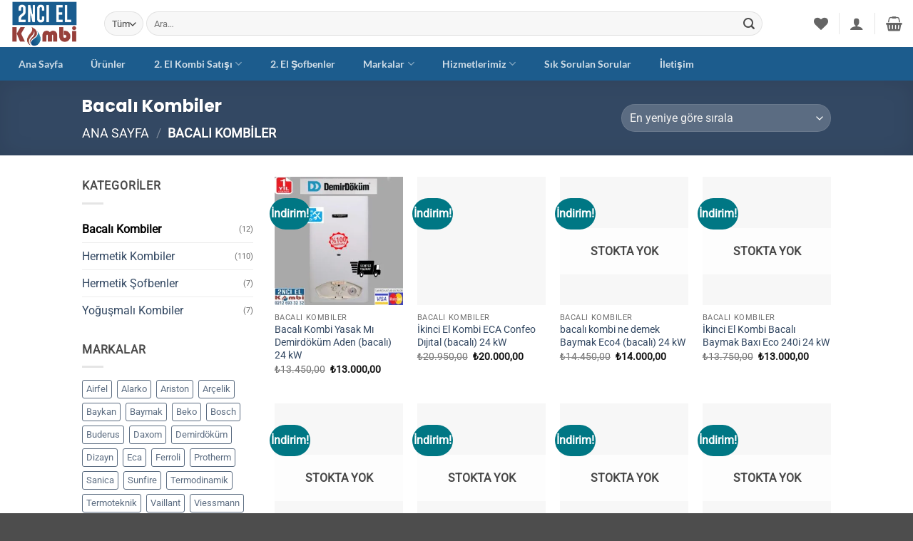

--- FILE ---
content_type: text/html; charset=UTF-8
request_url: https://2ncielkombi.com/product-category/bacali-kombiler/
body_size: 67341
content:
<!DOCTYPE html><html lang="tr" class="loading-site no-js"><head><script data-no-optimize="1">var litespeed_docref=sessionStorage.getItem("litespeed_docref");litespeed_docref&&(Object.defineProperty(document,"referrer",{get:function(){return litespeed_docref}}),sessionStorage.removeItem("litespeed_docref"));</script> <meta charset="UTF-8" /><link rel="profile" href="http://gmpg.org/xfn/11" /><link rel="pingback" href="https://2ncielkombi.com/xmlrpc.php" /> <script type="litespeed/javascript">document.documentElement.className=document.documentElement.className+' yes-js js_active js'</script> <script type="litespeed/javascript">(function(html){html.className=html.className.replace(/\bno-js\b/,'js')})(document.documentElement)</script> <meta name='robots' content='index, follow, max-image-preview:large, max-snippet:-1, max-video-preview:-1' /><meta name="viewport" content="width=device-width, initial-scale=1" /><title>Bacalı Kombiler arşivleri - 2. El Kombi</title><link rel="canonical" href="https://2ncielkombi.com/product-category/bacali-kombiler/" /><meta property="og:locale" content="tr_TR" /><meta property="og:type" content="article" /><meta property="og:title" content="Bacalı Kombiler arşivleri - 2. El Kombi" /><meta property="og:url" content="https://2ncielkombi.com/product-category/bacali-kombiler/" /><meta property="og:site_name" content="2. El Kombi" /><meta name="twitter:card" content="summary_large_image" /> <script type="application/ld+json" class="yoast-schema-graph">{"@context":"https://schema.org","@graph":[{"@type":"CollectionPage","@id":"https://2ncielkombi.com/product-category/bacali-kombiler/","url":"https://2ncielkombi.com/product-category/bacali-kombiler/","name":"Bacalı Kombiler arşivleri - 2. El Kombi","isPartOf":{"@id":"https://www.2ncielkombi.com/#website"},"primaryImageOfPage":{"@id":"https://2ncielkombi.com/product-category/bacali-kombiler/#primaryimage"},"image":{"@id":"https://2ncielkombi.com/product-category/bacali-kombiler/#primaryimage"},"thumbnailUrl":"https://2ncielkombi.com/wp-content/uploads/2024/06/2.el-kombi-Demirdokum-Aden-bacali-4-1.jpg","breadcrumb":{"@id":"https://2ncielkombi.com/product-category/bacali-kombiler/#breadcrumb"},"inLanguage":"tr"},{"@type":"ImageObject","inLanguage":"tr","@id":"https://2ncielkombi.com/product-category/bacali-kombiler/#primaryimage","url":"https://2ncielkombi.com/wp-content/uploads/2024/06/2.el-kombi-Demirdokum-Aden-bacali-4-1.jpg","contentUrl":"https://2ncielkombi.com/wp-content/uploads/2024/06/2.el-kombi-Demirdokum-Aden-bacali-4-1.jpg","width":1500,"height":1500,"caption":"kombi"},{"@type":"BreadcrumbList","@id":"https://2ncielkombi.com/product-category/bacali-kombiler/#breadcrumb","itemListElement":[{"@type":"ListItem","position":1,"name":"Anasayfa","item":"https://2ncielkombi.com/"},{"@type":"ListItem","position":2,"name":"Bacalı Kombiler"}]},{"@type":"WebSite","@id":"https://www.2ncielkombi.com/#website","url":"https://www.2ncielkombi.com/","name":"2. El Kombi","description":"2. El Kombinin Degismez Adresi","publisher":{"@id":"https://www.2ncielkombi.com/#organization"},"potentialAction":[{"@type":"SearchAction","target":{"@type":"EntryPoint","urlTemplate":"https://www.2ncielkombi.com/?s={search_term_string}"},"query-input":{"@type":"PropertyValueSpecification","valueRequired":true,"valueName":"search_term_string"}}],"inLanguage":"tr"},{"@type":"Organization","@id":"https://www.2ncielkombi.com/#organization","name":"İkinci El Kombi","url":"https://www.2ncielkombi.com/","logo":{"@type":"ImageObject","inLanguage":"tr","@id":"https://www.2ncielkombi.com/#/schema/logo/image/","url":"https://2ncielkombi.com/wp-content/uploads/2020/07/cropped-favicon.png","contentUrl":"https://2ncielkombi.com/wp-content/uploads/2020/07/cropped-favicon.png","width":512,"height":512,"caption":"İkinci El Kombi"},"image":{"@id":"https://www.2ncielkombi.com/#/schema/logo/image/"},"sameAs":["https://www.facebook.com/kombi.klima.9461/yoast"]}]}</script> <link rel='dns-prefetch' href='//www.googletagmanager.com' /><link rel='prefetch' href='https://2ncielkombi.com/wp-content/themes/flatsome/assets/js/flatsome.js?ver=e2eddd6c228105dac048' /><link rel='prefetch' href='https://2ncielkombi.com/wp-content/themes/flatsome/assets/js/chunk.slider.js?ver=3.20.4' /><link rel='prefetch' href='https://2ncielkombi.com/wp-content/themes/flatsome/assets/js/chunk.popups.js?ver=3.20.4' /><link rel='prefetch' href='https://2ncielkombi.com/wp-content/themes/flatsome/assets/js/chunk.tooltips.js?ver=3.20.4' /><link rel='prefetch' href='https://2ncielkombi.com/wp-content/themes/flatsome/assets/js/woocommerce.js?ver=1c9be63d628ff7c3ff4c' /><link rel="alternate" type="application/rss+xml" title="2. El Kombi &raquo; akışı" href="https://2ncielkombi.com/feed/" /><link rel="alternate" type="application/rss+xml" title="2. El Kombi &raquo; yorum akışı" href="https://2ncielkombi.com/comments/feed/" /><link rel="alternate" type="application/rss+xml" title="2. El Kombi &raquo; Bacalı Kombiler Kategori akışı" href="https://2ncielkombi.com/product-category/bacali-kombiler/feed/" /><style id='wp-img-auto-sizes-contain-inline-css' type='text/css'>img:is([sizes=auto i],[sizes^="auto," i]){contain-intrinsic-size:3000px 1500px}
/*# sourceURL=wp-img-auto-sizes-contain-inline-css */</style><style id="litespeed-ccss">img:is([sizes=auto i],[sizes^="auto,"i]){contain-intrinsic-size:3000px 1500px}:root{--wp-block-synced-color:#7a00df;--wp-block-synced-color--rgb:122,0,223;--wp-bound-block-color:var(--wp-block-synced-color);--wp-editor-canvas-background:#ddd;--wp-admin-theme-color:#007cba;--wp-admin-theme-color--rgb:0,124,186;--wp-admin-theme-color-darker-10:#006ba1;--wp-admin-theme-color-darker-10--rgb:0,107,160.5;--wp-admin-theme-color-darker-20:#005a87;--wp-admin-theme-color-darker-20--rgb:0,90,135;--wp-admin-border-width-focus:2px}:root{--wp--preset--font-size--normal:16px;--wp--preset--font-size--huge:42px}.screen-reader-text{border:0;clip-path:inset(50%);height:1px;margin:-1px;overflow:hidden;padding:0;position:absolute;width:1px;word-wrap:normal!important}.screen-reader-text{clip:rect(1px,1px,1px,1px);word-wrap:normal!important;border:0;clip-path:inset(50%);height:1px;margin:-1px;overflow:hidden;overflow-wrap:normal!important;padding:0;position:absolute!important;width:1px}:root{--woocommerce:#720eec;--wc-green:#7ad03a;--wc-red:#a00;--wc-orange:#ffba00;--wc-blue:#2ea2cc;--wc-primary:#720eec;--wc-primary-text:#fcfbfe;--wc-secondary:#e9e6ed;--wc-secondary-text:#515151;--wc-highlight:#958e09;--wc-highligh-text:white;--wc-content-bg:#fff;--wc-subtext:#767676;--wc-form-border-color:rgba(32, 7, 7, 0.8);--wc-form-border-radius:4px;--wc-form-border-width:1px}.yith-wcwl-add-to-wishlist .yith-wcwl-add-button{display:flex;flex-direction:column;align-items:center}.yith-wcwl-add-to-wishlist svg.yith-wcwl-icon-svg{height:auto;width:25px;color:var(--add-to-wishlist-icon-color,#000)}.yith-wcwl-add-to-wishlist a.add_to_wishlist>.yith-wcwl-icon-svg{vertical-align:bottom}.yith-wcwl-add-to-wishlist{margin-top:10px}.yith-wcwl-add-button a.add_to_wishlist{margin:0;box-shadow:none;text-shadow:none}.yith-wcwl-add-button .add_to_wishlist svg.yith-wcwl-icon-svg{margin-right:5px}:root{--rounded-corners-radius:16px;--add-to-cart-rounded-corners-radius:16px;--color-headers-background:#F4F4F4;--feedback-duration:3s}:root{--rounded-corners-radius:16px;--add-to-cart-rounded-corners-radius:16px;--color-headers-background:#F4F4F4;--feedback-duration:3s}:root{--rounded-corners-radius:16px;--add-to-cart-rounded-corners-radius:16px;--color-headers-background:#F4F4F4;--feedback-duration:3s}:root{--rounded-corners-radius:16px;--add-to-cart-rounded-corners-radius:16px;--color-headers-background:#F4F4F4;--feedback-duration:3s}:root{--rounded-corners-radius:16px;--add-to-cart-rounded-corners-radius:16px;--color-headers-background:#F4F4F4;--feedback-duration:3s}:root{--rounded-corners-radius:16px;--add-to-cart-rounded-corners-radius:16px;--color-headers-background:#F4F4F4;--feedback-duration:3s}:root{--rounded-corners-radius:16px;--add-to-cart-rounded-corners-radius:16px;--color-headers-background:#F4F4F4;--feedback-duration:3s}:root{--rounded-corners-radius:16px;--add-to-cart-rounded-corners-radius:16px;--color-headers-background:#F4F4F4;--feedback-duration:3s}:root{--rounded-corners-radius:16px;--add-to-cart-rounded-corners-radius:16px;--color-headers-background:#F4F4F4;--feedback-duration:3s}:root{--rounded-corners-radius:16px;--add-to-cart-rounded-corners-radius:16px;--color-headers-background:#F4F4F4;--feedback-duration:3s}:root{--rounded-corners-radius:16px;--add-to-cart-rounded-corners-radius:16px;--color-headers-background:#F4F4F4;--feedback-duration:3s}:root{--rounded-corners-radius:16px;--add-to-cart-rounded-corners-radius:16px;--color-headers-background:#F4F4F4;--feedback-duration:3s}:root{--wp--preset--aspect-ratio--square:1;--wp--preset--aspect-ratio--4-3:4/3;--wp--preset--aspect-ratio--3-4:3/4;--wp--preset--aspect-ratio--3-2:3/2;--wp--preset--aspect-ratio--2-3:2/3;--wp--preset--aspect-ratio--16-9:16/9;--wp--preset--aspect-ratio--9-16:9/16;--wp--preset--color--black:#000000;--wp--preset--color--cyan-bluish-gray:#abb8c3;--wp--preset--color--white:#ffffff;--wp--preset--color--pale-pink:#f78da7;--wp--preset--color--vivid-red:#cf2e2e;--wp--preset--color--luminous-vivid-orange:#ff6900;--wp--preset--color--luminous-vivid-amber:#fcb900;--wp--preset--color--light-green-cyan:#7bdcb5;--wp--preset--color--vivid-green-cyan:#00d084;--wp--preset--color--pale-cyan-blue:#8ed1fc;--wp--preset--color--vivid-cyan-blue:#0693e3;--wp--preset--color--vivid-purple:#9b51e0;--wp--preset--color--primary:#446084;--wp--preset--color--secondary:#007784;--wp--preset--color--success:#627D47;--wp--preset--color--alert:#b20000;--wp--preset--gradient--vivid-cyan-blue-to-vivid-purple:linear-gradient(135deg,rgb(6,147,227) 0%,rgb(155,81,224) 100%);--wp--preset--gradient--light-green-cyan-to-vivid-green-cyan:linear-gradient(135deg,rgb(122,220,180) 0%,rgb(0,208,130) 100%);--wp--preset--gradient--luminous-vivid-amber-to-luminous-vivid-orange:linear-gradient(135deg,rgb(252,185,0) 0%,rgb(255,105,0) 100%);--wp--preset--gradient--luminous-vivid-orange-to-vivid-red:linear-gradient(135deg,rgb(255,105,0) 0%,rgb(207,46,46) 100%);--wp--preset--gradient--very-light-gray-to-cyan-bluish-gray:linear-gradient(135deg,rgb(238,238,238) 0%,rgb(169,184,195) 100%);--wp--preset--gradient--cool-to-warm-spectrum:linear-gradient(135deg,rgb(74,234,220) 0%,rgb(151,120,209) 20%,rgb(207,42,186) 40%,rgb(238,44,130) 60%,rgb(251,105,98) 80%,rgb(254,248,76) 100%);--wp--preset--gradient--blush-light-purple:linear-gradient(135deg,rgb(255,206,236) 0%,rgb(152,150,240) 100%);--wp--preset--gradient--blush-bordeaux:linear-gradient(135deg,rgb(254,205,165) 0%,rgb(254,45,45) 50%,rgb(107,0,62) 100%);--wp--preset--gradient--luminous-dusk:linear-gradient(135deg,rgb(255,203,112) 0%,rgb(199,81,192) 50%,rgb(65,88,208) 100%);--wp--preset--gradient--pale-ocean:linear-gradient(135deg,rgb(255,245,203) 0%,rgb(182,227,212) 50%,rgb(51,167,181) 100%);--wp--preset--gradient--electric-grass:linear-gradient(135deg,rgb(202,248,128) 0%,rgb(113,206,126) 100%);--wp--preset--gradient--midnight:linear-gradient(135deg,rgb(2,3,129) 0%,rgb(40,116,252) 100%);--wp--preset--font-size--small:13px;--wp--preset--font-size--medium:20px;--wp--preset--font-size--large:36px;--wp--preset--font-size--x-large:42px;--wp--preset--spacing--20:0.44rem;--wp--preset--spacing--30:0.67rem;--wp--preset--spacing--40:1rem;--wp--preset--spacing--50:1.5rem;--wp--preset--spacing--60:2.25rem;--wp--preset--spacing--70:3.38rem;--wp--preset--spacing--80:5.06rem;--wp--preset--shadow--natural:6px 6px 9px rgba(0, 0, 0, 0.2);--wp--preset--shadow--deep:12px 12px 50px rgba(0, 0, 0, 0.4);--wp--preset--shadow--sharp:6px 6px 0px rgba(0, 0, 0, 0.2);--wp--preset--shadow--outlined:6px 6px 0px -3px rgb(255, 255, 255), 6px 6px rgb(0, 0, 0);--wp--preset--shadow--crisp:6px 6px 0px rgb(0, 0, 0)}:where(body){margin:0}body{padding-top:0;padding-right:0;padding-bottom:0;padding-left:0}a:where(:not(.wp-element-button)){text-decoration:none}.woocommerce form .form-row .required{visibility:visible}.wishlist-icon{position:relative}.wishlist-popup{opacity:0;max-height:0;position:absolute;overflow:hidden;padding:5px;margin-top:-10px;border-radius:5px;line-height:1.3;text-align:center;font-size:.9em;top:100%;background-color:rgb(0 0 0/.8);right:0;color:#FFF}.wishlist-popup:after{bottom:100%;right:10px;border:solid #fff0;content:" ";height:0;width:0;position:absolute;border-color:#fff0;border-bottom-color:rgb(0 0 0/.8);border-width:10px;margin-left:-10px}.wishlist-popup a{color:#ccc;display:block}.wishlist-popup .yith-wcwl-icon-svg{display:none}.wishlist-popup .yith-wcwl-add-to-wishlist{margin-block-start:0}html{-ms-text-size-adjust:100%;-webkit-text-size-adjust:100%;font-family:sans-serif}body{margin:0}aside,header,main,nav{display:block}[hidden]{display:none}a{background-color:#fff0}strong{font-weight:inherit;font-weight:bolder}img{border-style:none}svg:not(:root){overflow:hidden}button,input,select{font:inherit}button,input,select{overflow:visible}button,select{text-transform:none}[type=submit],button,html [type=button]{-webkit-appearance:button}button::-moz-focus-inner,input::-moz-focus-inner{border:0;padding:0}button:-moz-focusring,input:-moz-focusring{outline:1px dotted ButtonText}[type=checkbox]{box-sizing:border-box;padding:0}[type=search]{-webkit-appearance:textfield}[type=search]::-webkit-search-cancel-button,[type=search]::-webkit-search-decoration{-webkit-appearance:none}*,:after,:before,html{box-sizing:border-box}html{background-attachment:fixed}body{-webkit-font-smoothing:antialiased;-moz-osx-font-smoothing:grayscale;color:var(--fs-color-base)}img{display:inline-block;height:auto;max-width:100%;vertical-align:middle}a,button,input{touch-action:manipulation}ins{text-decoration:none}.col{margin:0;padding:0 15px 30px;position:relative;width:100%}.col-inner{background-position:50% 50%;background-repeat:no-repeat;background-size:cover;flex:1 0 auto;margin-left:auto;margin-right:auto;position:relative;width:100%}@media screen and (min-width:850px){.col:first-child .col-inner{margin-left:auto;margin-right:0}.col+.col .col-inner{margin-left:0;margin-right:auto}}@media screen and (max-width:849px){.col{padding-bottom:30px}}.small-columns-1>.col{flex-basis:100%;max-width:100%}@media screen and (min-width:550px){.medium-columns-2>.col{flex-basis:50%;max-width:50%}}@media screen and (min-width:850px){.large-3{flex-basis:25%;max-width:25%}.large-9{flex-basis:75%;max-width:75%}.large-columns-4>.col{flex-basis:25%;max-width:25%}}.container,.row{margin-left:auto;margin-right:auto;width:100%}.container{padding-left:15px;padding-right:15px}.container,.row{max-width:1080px}.row.row-small{max-width:1065px}.flex-row{align-items:center;display:flex;flex-flow:row nowrap;justify-content:space-between;width:100%}.flex-row-col{display:flex;flex-direction:column;justify-content:flex-start}.header .flex-row{height:100%}.flex-col{max-height:100%}.flex-grow{-ms-flex-negative:1;-ms-flex-preferred-size:auto!important;flex:1}.flex-left{margin-right:auto}.flex-right{margin-left:auto}@media (max-width:849px){.medium-flex-wrap{flex-flow:column wrap}.medium-flex-wrap .flex-col{flex-grow:0;padding-bottom:5px;padding-top:5px;width:100%}}@media (-ms-high-contrast:none){.nav>li>a>i{top:-1px}}.row{display:flex;flex-flow:row wrap;width:100%}.row .row:not(.row-collapse){margin-left:-15px;margin-right:-15px;padding-left:0;padding-right:0;width:auto}.row .row-small:not(.row-collapse){margin-bottom:0;margin-left:-10px;margin-right:-10px}.row-small>.col{margin-bottom:0;padding:0 9.8px 19.6px}.nav-dropdown{background-color:#fff;color:var(--fs-color-base);display:table;left:-99999px;margin:0;max-height:0;min-width:260px;opacity:0;padding:20px 0;position:absolute;text-align:left;visibility:hidden;z-index:9}.nav-dropdown:after{clear:both;content:"";display:block;height:0;visibility:hidden}.nav-dropdown li{display:block;margin:0;vertical-align:top}.nav-dropdown li ul{margin:0;padding:0}.nav-dropdown>li.html{min-width:260px}.nav-column li>a,.nav-dropdown>li>a{display:block;line-height:1.3;padding:10px 20px;width:auto}.nav-column>li:last-child:not(.nav-dropdown-col)>a,.nav-dropdown>li:last-child:not(.nav-dropdown-col)>a{border-bottom:0!important}.nav-dropdown>li.nav-dropdown-col{display:table-cell;min-width:160px;text-align:left;white-space:nowrap;width:160px}.nav-dropdown>li.nav-dropdown-col:not(:last-child){border-right:1px solid #fff0}.nav-dropdown .menu-item-has-children>a,.nav-dropdown .nav-dropdown-col>a{color:#000;font-size:.8em;font-weight:bolder;text-transform:uppercase}.nav-dropdown.nav-dropdown-simple>li.nav-dropdown-col{border-color:#f1f1f1}.nav-dropdown.nav-dropdown-simple li.html{padding:0 20px 10px}.nav-dropdown-has-arrow li.has-dropdown:after,.nav-dropdown-has-arrow li.has-dropdown:before{border:solid #fff0;bottom:-2px;content:"";height:0;left:50%;opacity:0;position:absolute;width:0;z-index:10}.nav-dropdown-has-arrow li.has-dropdown:after{border-color:#fff0 #fff0 #fff;border-width:8px;margin-left:-8px}.nav-dropdown-has-arrow li.has-dropdown:before{border-width:11px;margin-left:-11px;z-index:-999}.nav-dropdown-has-shadow .nav-dropdown{box-shadow:1px 1px 15px rgb(0 0 0/.15)}.nav-dropdown-has-arrow.nav-dropdown-has-border li.has-dropdown:before{border-bottom-color:#ddd}.nav-dropdown-has-border .nav-dropdown{border:2px solid #ddd}.nav p{margin:0;padding-bottom:0}.nav,.nav ul:not(.nav-dropdown){margin:0;padding:0}.nav{align-items:center;display:flex;flex-flow:row wrap;width:100%}.nav,.nav>li{position:relative}.nav>li{display:inline-block;list-style:none;margin:0 7px;padding:0}.nav>li>a{align-items:center;display:inline-flex;flex-wrap:wrap;padding:10px 0}.nav-left{justify-content:flex-start}.nav-right{justify-content:flex-end}.nav-column>li>a,.nav-dropdown>li>a,.nav>li>a{color:rgb(74 74 74/.85)}.nav-column>li>a,.nav-dropdown>li>a{display:block}.nav li:first-child{margin-left:0!important}.nav li:last-child{margin-right:0!important}.nav-uppercase>li>a{font-weight:bolder;letter-spacing:.02em;text-transform:uppercase}li.html form,li.html input,li.html select{margin:0}.nav-box>li{margin:0}.nav-box>li>a{line-height:2.5em;padding:0 .75em}.nav.nav-vertical{flex-flow:column}.nav.nav-vertical li{list-style:none;margin:0;width:100%}.nav-vertical li li{font-size:1em;padding-left:.5em}.nav-vertical>li{align-items:center;display:flex;flex-flow:row wrap}.nav-vertical>li ul{width:100%}.nav-vertical li li.menu-item-has-children{margin-bottom:1em}.nav-vertical li li.menu-item-has-children:not(:first-child){margin-top:1em}.nav-vertical>li>a,.nav-vertical>li>ul>li a{align-items:center;display:flex;flex-grow:1;width:auto}.nav-vertical li li.menu-item-has-children>a{color:#000;font-size:.8em;font-weight:bolder;text-transform:uppercase}.nav-vertical>li.html{padding-bottom:1em;padding-top:1em}.nav-vertical>li>ul li a{color:#4a4a4a}.nav-vertical>li>ul{margin:0 0 2em;padding-left:1em}.nav .children{left:-99999px;opacity:0;position:fixed;transform:translateX(-10px)}@media (prefers-reduced-motion){.nav .children{opacity:1;transform:none}}.nav-sidebar.nav-vertical>li+li{border-top:1px solid #ececec}.nav-vertical>li+li{border-top:1px solid #ececec}.badge-container{margin:30px 0 0}.badge{backface-visibility:hidden;display:table;height:2.8em;width:2.8em;z-index:20}.badge-inner{background-color:var(--fs-color-primary);color:#fff;display:table-cell;font-weight:bolder;height:100%;line-height:.85;padding:2px;text-align:center;vertical-align:middle;white-space:nowrap;width:100%}.badge-circle{margin-left:-.4em}.badge-circle .badge-inner{border-radius:999px}.box{margin:0 auto;position:relative;width:100%}.box a{display:inline-block}.box-image>div>a{display:block}.box-text{font-size:.9em;padding-bottom:1.4em;padding-top:.7em;position:relative;width:100%}@media (max-width:549px){.box-text{font-size:85%}}.box-image{height:auto;margin:0 auto;overflow:hidden;position:relative}.box-image img{margin:0 auto;max-width:100%;width:100%}.button,button{background-color:#fff0;border:1px solid #fff0;border-radius:0;box-sizing:border-box;color:currentColor;display:inline-block;font-size:.97em;font-weight:bolder;letter-spacing:.03em;line-height:2.4em;margin-right:1em;margin-top:0;max-width:100%;min-height:2.5em;min-width:24px;padding:0 1.2em;position:relative;text-align:center;text-decoration:none;text-rendering:optimizeLegibility;text-shadow:none;text-transform:uppercase;vertical-align:middle}.button.is-outline{line-height:2.19em}.button{background-color:var(--fs-color-primary);border-color:rgb(0 0 0/.05);color:#fff}.button.is-outline{background-color:#fff0;border:2px solid}.is-outline{color:silver}.primary{background-color:var(--fs-color-primary)}.secondary{background-color:var(--fs-color-secondary)}.text-center .button:first-of-type{margin-left:0!important}.text-center .button:last-of-type{margin-right:0!important}.flex-col .button,.flex-col button,.flex-col input{margin-bottom:0}.is-divider{background-color:rgb(0 0 0/.1);display:block;height:3px;margin:1em 0;max-width:30px;width:100%}.widget .is-divider{margin-top:.66em}form{margin-bottom:0}input[type=password],input[type=search],input[type=text],select{background-color:#fff;border:1px solid #ddd;border-radius:0;box-shadow:inset 0 1px 2px rgb(0 0 0/.1);box-sizing:border-box;color:#333;font-size:.97em;height:2.507em;max-width:100%;padding:0 .75em;vertical-align:middle;width:100%}@media (max-width:849px){input[type=password],input[type=search],input[type=text],select{font-size:1rem}}input[type=search],input[type=text]{-webkit-appearance:none;-moz-appearance:none;appearance:none}label{display:block;font-size:.9em;font-weight:700;margin-bottom:.4em}input[type=checkbox]{display:inline;font-size:16px;margin-right:10px}select{-webkit-appearance:none;-moz-appearance:none;background-color:#fff;background-image:url(data:image/svg+xml;charset=utf8,\ %3Csvg\ xmlns=\'http://www.w3.org/2000/svg\'\ width=\'24\'\ height=\'24\'\ viewBox=\'0\ 0\ 24\ 24\'\ fill=\'none\'\ stroke=\'%23333\'\ stroke-width=\'2\'\ stroke-linecap=\'round\'\ stroke-linejoin=\'round\'\ class=\'feather\ feather-chevron-down\'%3E%3Cpolyline\ points=\'6\ 9\ 12\ 15\ 18\ 9\'%3E%3C/polyline%3E%3C/svg%3E);background-position:right .45em top 50%;background-repeat:no-repeat;background-size:auto 16px;border-radius:0;box-shadow:inset 0-1.4em 1em 0 rgb(0 0 0/.02);display:block;padding-right:1.4em}select.resize-select{width:55px}@media (-ms-high-contrast:none),screen and (-ms-high-contrast:active){select::-ms-expand{display:none}}.form-flat input:not([type=submit]),.form-flat select{background-color:rgb(0 0 0/.03);border-color:rgb(0 0 0/.09);border-radius:99px;box-shadow:none;color:currentColor!important}.form-flat button,.form-flat input{border-radius:99px}.form-flat .flex-row .flex-col{padding-right:4px}.dark .form-flat input:not([type=submit]),.dark .form-flat select{background-color:hsl(0 0% 100%/.2)!important;border-color:hsl(0 0% 100%/.09);color:#fff}.dark .form-flat select option{color:#333}.dark .form-flat select{background-image:url(data:image/svg+xml;charset=utf8,\ %3Csvg\ xmlns=\'http://www.w3.org/2000/svg\'\ width=\'24\'\ height=\'24\'\ viewBox=\'0\ 0\ 24\ 24\'\ fill=\'none\'\ stroke=\'%23fff\'\ stroke-width=\'2\'\ stroke-linecap=\'round\'\ stroke-linejoin=\'round\'\ class=\'feather\ feather-chevron-down\'%3E%3Cpolyline\ points=\'6\ 9\ 12\ 15\ 18\ 9\'%3E%3C/polyline%3E%3C/svg%3E)}.dark .form-flat input::-webkit-input-placeholder{color:#fff}.form-flat .button.icon{background-color:transparent!important;border-color:transparent!important;box-shadow:none;color:currentColor!important}i[class*=" icon-"],i[class^=icon-]{speak:none!important;display:inline-block;font-display:block;font-family:fl-icons!important;font-style:normal!important;font-variant:normal!important;font-weight:400!important;line-height:1.2;margin:0;padding:0;position:relative;text-transform:none!important}.button i,button i{top:-1.5px;vertical-align:middle}.button.icon{display:inline-block;margin-left:.12em;margin-right:.12em;min-width:2.5em;padding-left:.6em;padding-right:.6em}.button.icon i{font-size:1.2em}.button.icon.circle{padding-left:0;padding-right:0}.button.icon.circle>i{margin:0 8px}.button.icon.circle>i:only-child{margin:0}.nav>li>a>i{font-size:20px;vertical-align:middle}.nav>li>a>i+span{margin-left:5px}.nav>li>a>i.icon-menu{font-size:1.9em}.nav>li.has-icon>a>i{min-width:1em}.has-dropdown .icon-angle-down{font-size:16px;margin-left:.2em;opacity:.6}[data-icon-label]{position:relative}[data-icon-label="0"]:after{display:none}[data-icon-label]:after{background-color:var(--fs-color-secondary);border-radius:99px;box-shadow:1px 1px 3px 0 rgb(0 0 0/.3);color:#fff;content:attr(data-icon-label);font-family:Arial,Sans-serif!important;font-size:11px;font-style:normal;font-weight:bolder;height:17px;letter-spacing:-.5px;line-height:17px;min-width:17px;opacity:.9;padding-left:2px;padding-right:2px;position:absolute;right:-10px;text-align:center;top:-10px;z-index:1}img{opacity:1}.lazy-load{background-color:rgb(0 0 0/.03)}img.back-image{bottom:0;font-family:"object-fit: cover;";height:100%;left:0;-o-object-fit:cover;object-fit:cover;-o-object-position:50% 50%;object-position:50% 50%;position:absolute;right:0;top:0;width:100%}.image-tools{padding:10px;position:absolute}.image-tools a:last-child{margin-bottom:0}.image-tools.bottom.left{padding-right:0;padding-top:0}.image-tools.top.right{padding-bottom:0;padding-left:0}@media only screen and (max-device-width:1024px){.image-tools{opacity:1!important;padding:5px}}.lightbox-content{background-color:#fff;box-shadow:3px 3px 20px 0 rgb(0 0 0/.15);margin:0 auto;max-width:875px;position:relative}.lightbox-content .lightbox-inner{padding:30px 20px}.mfp-hide{display:none!important}label{color:#222}a{color:var(--fs-experimental-link-color);text-decoration:none}a.plain{color:currentColor}.dark a{color:currentColor}ul{list-style:disc}ul{margin-top:0;padding:0}ul ul{margin:1.5em 0 1.5em 3em}li{margin-bottom:.6em}.col-inner ul li{margin-left:1.3em}.button,button,input,select{margin-bottom:1em}form,p,ul{margin-bottom:1.3em}form p{margin-bottom:.5em}body{line-height:1.6}h1,h2{color:#555;margin-bottom:.5em;margin-top:0;text-rendering:optimizeSpeed;width:100%}h1{font-size:1.7em}h1,h2{line-height:1.3}h2{font-size:1.6em}.h3{font-size:1.25em}@media (max-width:549px){h1{font-size:1.4em}h2{font-size:1.2em}}p{margin-top:0}.uppercase,span.widget-title{letter-spacing:.05em;line-height:1.05;text-transform:uppercase}span.widget-title{font-size:1em;font-weight:600}.is-normal{font-weight:400}.uppercase{line-height:1.2;text-transform:uppercase}.is-xlarge{font-size:1.5em}.is-large{font-size:1.15em}.is-small{font-size:.8em}.is-smaller{font-size:.75em}@media (max-width:549px){.is-xlarge{font-size:1.8em}.is-large{font-size:1em}}.box-text a:not(.button){line-height:1.3;margin-bottom:.1em;margin-top:.1em}.box-text p{margin-bottom:.1em;margin-top:.1em}.nav>li>a{font-size:.8em}.nav>li.html{font-size:.85em}.nav-size-medium>li>a{font-size:.9em}.nav-spacing-medium>li{margin:0 9px}.clear:after,.container:after,.row:after{clear:both;content:"";display:table}@media (max-width:549px){.hide-for-small{display:none!important}}@media (min-width:850px){.show-for-medium{display:none!important}}@media (max-width:849px){.hide-for-medium{display:none!important}.medium-text-center{float:none!important;text-align:center!important;width:100%!important}}.full-width{display:block;max-width:100%!important;padding-left:0!important;padding-right:0!important;width:100%!important}.mb-0{margin-bottom:0!important}.pb{padding-bottom:30px}.pt{padding-top:30px}.inner-padding{padding:30px}.text-left{text-align:left}.text-center{text-align:center}.text-center .is-divider,.text-center>div{margin-left:auto;margin-right:auto}.relative{position:relative!important}.absolute{position:absolute!important}.fixed{position:fixed!important;z-index:12}.top{top:0}.right{right:0}.left{left:0}.bottom,.fill{bottom:0}.fill{height:100%;left:0;margin:0!important;padding:0!important;position:absolute;right:0;top:0}.bg-fill{background-position:50% 50%;background-repeat:no-repeat!important;background-size:cover!important}.circle{border-radius:999px!important;-o-object-fit:cover;object-fit:cover}.z-1{z-index:21}.z-top{z-index:9995}.flex{display:flex}.inline-block{display:inline-block}.no-text-overflow{overflow:hidden;text-overflow:ellipsis;white-space:nowrap}.op-8{opacity:.8}.no-scrollbar{-ms-overflow-style:-ms-autohiding-scrollbar;scrollbar-width:none}.no-scrollbar::-webkit-scrollbar{height:0!important;width:0!important}.screen-reader-text{clip:rect(1px,1px,1px,1px);height:1px;overflow:hidden;position:absolute!important;width:1px}[data-parallax-container]{overflow:hidden}@media (prefers-reduced-motion:no-preference){[data-parallax]{will-change:transform!important}[data-parallax]:not(.parallax-active){opacity:0}}.hover-slide-in,.show-on-hover{filter:blur(0);opacity:0}.hover-slide-in{transform:translateY(100%) translateZ(0)}@media (prefers-reduced-motion){.hover-slide-in{transform:translateZ(0)}}.dark,.dark p{color:#f1f1f1}.dark h1{color:#fff}.nav-dark .nav>li>a{color:hsl(0 0% 100%/.8)}:root{--flatsome-scroll-padding-top:calc(var(--flatsome--header--sticky-height, 0px) + var(--wp-admin--admin-bar--height, 0px))}html{overflow-x:hidden;scroll-padding-top:var(--flatsome-scroll-padding-top)}@supports (overflow:clip){body{overflow-x:clip}}#main,#wrapper{background-color:#fff;position:relative}.ux-body-overlay{background-color:rgb(0 0 0/.3);bottom:0;display:block;height:100%;left:0;opacity:0;position:fixed;right:0;top:0;visibility:hidden;width:100%;z-index:29}.header,.header-wrapper{background-position:50%0;background-size:cover;position:relative;width:100%;z-index:1001}.header-bg-color{background-color:hsl(0 0% 100%/.9)}.header-bottom{align-items:center;display:flex;flex-wrap:no-wrap}.header-bg-color,.header-bg-image{background-position:50%0}.header-main{position:relative;z-index:10}.header-bottom{min-height:35px;position:relative;z-index:9}.top-divider{border-top:1px solid;margin-bottom:-1px;opacity:.1}.nav>li.header-divider{border-left:1px solid rgb(0 0 0/.1);height:30px;margin:0 7.5px;position:relative;vertical-align:middle}.header-full-width .container{max-width:100%!important}.widget{margin-bottom:1.5em}.widget ul{margin:0}.widget li{list-style:none}.widget>ul>li{list-style:none;margin:0;text-align:left}.widget>ul>li>a{display:inline-block;flex:1;padding:6px 0}.widget>ul>li:before{display:inline-block;font-family:fl-icons;margin-right:6px;opacity:.6}.widget>ul>li+li{border-top:1px solid #ececec}.widget>ul>li .count{font-size:.7em;line-height:3em;opacity:.8}.widget .current-cat>a{color:#000;font-weight:bolder}.breadcrumbs{color:#222;font-weight:700;letter-spacing:0;padding:0}.breadcrumbs .divider{font-weight:300;margin:0 .3em;opacity:.35;position:relative;top:0}.dark .breadcrumbs{color:#fff}.breadcrumbs a{color:rgb(74 74 74/.8);font-weight:400}.breadcrumbs a:first-of-type{margin-left:0}.dark .breadcrumbs a{color:#fff}html{background-color:#4d4d4d}.back-to-top{bottom:20px;margin:0;opacity:0;right:20px;transform:translateY(30%)}.back-to-top.left{left:20px;right:unset}.logo{line-height:1;margin:0}.logo a{color:var(--fs-color-primary);display:block;font-size:32px;font-weight:bolder;margin:0;text-decoration:none;text-transform:uppercase}.logo img{display:block;width:auto}.header-logo-dark{display:none!important}.logo-left .logo{margin-left:0;margin-right:30px}@media screen and (max-width:849px){.header-inner .nav{flex-wrap:nowrap}.medium-logo-center .flex-left{flex:1 1 0%;order:1}.medium-logo-center .logo{margin:0 15px;order:2;text-align:center}.medium-logo-center .logo img{margin:0 auto}.medium-logo-center .flex-right{flex:1 1 0%;order:3}}.page-title{position:relative}.page-title-bg{overflow:hidden}.title-overlay{background-color:rgb(0 0 0/.25)}.page-title-inner{min-height:60px;padding-top:20px;position:relative}.page-title-inner form,.page-title-inner p,.page-title-inner select{margin-bottom:0;margin-top:0}.featured-title{background-color:var(--fs-color-primary);text-shadow:1px 1px 1px rgb(0 0 0/.2)}.featured-title .page-title-inner{padding-bottom:20px}.featured-title .page-title-bg{box-shadow:inset 0 0 30px 0 rgb(0 0 0/.1)}.sidebar-menu .search-form{display:block!important}.searchform-wrapper form{margin-bottom:0}.sidebar-menu .search-form{padding:5px 0;width:100%}.form-flat .search-form-categories{padding-right:5px}.searchform{position:relative}.searchform .button.icon{margin:0}.searchform .button.icon i{font-size:1.2em}.searchform-wrapper{width:100%}.searchform-wrapper.form-flat .flex-col:last-of-type{margin-left:-2.9em}@media (max-width:849px){.searchform-wrapper{font-size:1rem}}.header .search-form .live-search-results{background-color:hsl(0 0% 100%/.95);box-shadow:0 0 10px 0 rgb(0 0 0/.1);color:#111;left:0;position:absolute;right:0;text-align:left;top:105%}.icon-user:before{content:""}.icon-menu:before{content:""}.icon-equalizer:before{content:""}.icon-shopping-basket:before{content:""}.icon-heart:before{content:""}.icon-angle-up:before{content:""}.icon-angle-down:before{content:""}.icon-search:before{content:""}.category-page-row{padding-top:30px}.price_slider_amount input{display:none}.woocommerce-result-count{display:inline-block;margin:0 1em 0 auto}.woocommerce-ordering,.woocommerce-ordering select{display:inline-block;margin:5px 0}.grid-tools{backface-visibility:hidden;display:flex;margin-bottom:-1px;padding:0!important;white-space:nowrap;width:100%}.grid-tools a{background-color:var(--fs-color-primary);color:#f1f1f1;display:block;font-size:.85em;font-weight:700;opacity:.95;padding:.4em 0 .5em;text-overflow:ellipsis;text-transform:uppercase;width:100%}@media (max-width:849px){.category-filter-row{padding:10px 0}}.filter-button{display:inline-block;margin-top:.5em}.box-image .out-of-stock-label{background:#fff;background:hsl(0 0% 100%/.9);color:#333;font-weight:700;left:0;opacity:.9;padding:20px 0;position:absolute;right:0;text-align:center;text-transform:uppercase;top:40%}.featured-title .woocommerce-result-count{display:none}.widget_product_categories>ul>li{align-items:center;display:flex;flex-flow:row wrap}.widget_product_categories>ul>li span{font-size:.85em;opacity:.4}.woocommerce-form-login .button{margin-bottom:0}.form-row-wide{clear:both}.widget_price_filter form{margin:0}.widget_price_filter .price_slider{background:#f1f1f1;margin-bottom:1em}.widget_price_filter .price_label{padding-top:6px}.widget_price_filter span{font-weight:700}.widget_price_filter .price_slider_amount{font-size:.8751em;line-height:1;text-align:right}.widget_price_filter .price_slider_amount .button{background-color:#666;border-radius:99px;float:left;font-size:.85em}.woocommerce-form input[type=password]{padding:0 2em 0 .75em}#login-form-popup .woocommerce-form{margin-bottom:0}#login-form-popup:not(:has(.account-register-inner)){max-width:440px}#login-form-popup .account-container.lightbox-inner>.account-login-inner{padding-left:15px;padding-right:15px}.price{line-height:1}.price-wrapper .price{display:block}span.amount{color:#111;font-weight:700;white-space:nowrap}del span.amount{font-weight:400;margin-right:.3em;opacity:.6}.woocommerce-mini-cart__empty-message{text-align:center}.cart-popup-title>span{display:block;font-size:1.125em}.cart-popup-inner{display:flex;flex-direction:column;padding-bottom:0}.cart-popup-inner>:last-child{margin-bottom:30px}.cart-popup-inner .widget_shopping_cart{margin-bottom:0}.cart-popup-inner .widget_shopping_cart,.cart-popup-inner .widget_shopping_cart_content{display:flex;flex:1;flex-direction:column}@media (min-height:500px){.cart-popup-inner--sticky{min-height:calc(100vh - var(--wp-admin--admin-bar--height, 0px))}}.ux-mini-cart-empty{gap:30px;padding:15px 0}.ux-mini-cart-empty .woocommerce-mini-cart__empty-message{margin-bottom:0}.tagcloud{padding-bottom:15px}.tagcloud a{border:1px solid;border-radius:3px;display:inline-block;font-size:.8em!important;margin:0 3px 5px 0;opacity:.8;padding:2px 5px}#callnowbutton{display:none}@media screen and (max-width:650px){#callnowbutton.cnb-displaymode-mobile-only{display:block;position:fixed;text-decoration:none}}#callnowbutton.cnb-single{width:55px;height:55px;border-radius:50%;box-shadow:0 3px 6px rgb(0 0 0/.3);background-position:center;background-size:35px 35px;background-repeat:no-repeat}.cnb-single.cnb-left{bottom:15px;left:20px}.cnb-single.cnb-left span{left:68px}.cnb-single.cnb-text span{-moz-osx-font-smoothing:grayscale;display:block;width:auto;background-color:rgb(70 70 70/.9);position:absolute;border-radius:2px;font-family:helvetica,arial,sans-serif;padding:6px 8px;font-size:13px;font-weight:700;color:#ECECEC;top:15px;box-shadow:0 1px 2px rgb(0 0 0/.15);word-break:keep-all;line-height:1em;text-overflow:ellipsis;vertical-align:middle;white-space:nowrap}.cnb-single.cnb-zoom-90{transform:scale(.9)}.cnb-zindex-10{z-index:2147483647}:root{--primary-color:#446084;--fs-color-primary:#446084;--fs-color-secondary:#007784;--fs-color-success:#627D47;--fs-color-alert:#b20000;--fs-color-base:#4a4a4a;--fs-experimental-link-color:#334862;--fs-experimental-link-color-hover:#111}.header-main{height:66px}#logo img{max-height:66px}#logo{width:101px}.header-bottom{min-height:10px}.search-form{width:93%}.header-bottom{background-color:#1c5c8d}.header-main .nav>li>a{line-height:16px}.header-bottom-nav>li>a{line-height:47px}@media (max-width:549px){.header-main{height:70px}#logo img{max-height:70px}}.nav-dropdown-has-arrow.nav-dropdown-has-border li.has-dropdown:before{border-bottom-color:#FFF}.nav .nav-dropdown{border-color:#FFF}.nav-dropdown-has-arrow li.has-dropdown:after{border-bottom-color:#FFF}.nav .nav-dropdown{background-color:#FFF}body{font-family:Roboto,sans-serif}body{font-weight:400;font-style:normal}.nav>li>a{font-family:Lato,sans-serif}.nav>li>a{font-weight:700;font-style:normal}h1,h2,.heading-font{font-family:Poppins,sans-serif}h1,h2,.heading-font{font-weight:700;font-style:normal}.shop-page-title.featured-title .title-bg{background-image:url(https://2ncielkombi.com/wp-content/uploads/2025/09/2.el-kombi-Demirdokum-Adonis-bacali-3.webp)!important}.quick-call-button{display:none;z-index:9999;clear:both;margin:0 auto;position:fixed;border-radius:50px}.quick-call-button div{display:flex;position:relative}.quick-call-button div p{color:#fff;display:table;padding:10px;border-radius:21px;height:34px;line-height:14px;font-size:14px;margin:8px 5px 8px 50px;text-transform:uppercase;font-weight:400;text-align:center;box-sizing:content-box;text-decoration:none!important;box-sizing:border-box}a#quickcallbutton{width:50px;height:50px;position:absolute;left:0;right:auto;bottom:0;top:0}.quick-alo-ph-img-circle.notshake{width:50px;height:50px;top:0;left:0;position:absolute;-webkit-border-radius:100%;-moz-border-radius:100%;border-radius:100%;border:2px solid #fff0;opacity:1;background:url(/wp-content/plugins/quick-call-button/images/quick-call-button.png)no-repeat center center;-webkit-transform-origin:50% 50%;-moz-transform-origin:50% 50%;-ms-transform-origin:50% 50%;-o-transform-origin:50% 50%;transform-origin:50% 50%}:root{--joinchat-ico:url("data:image/svg+xml;charset=utf-8,%3Csvg xmlns='http://www.w3.org/2000/svg' viewBox='0 0 24 24'%3E%3Cpath fill='%23fff' d='M3.516 3.516c4.686-4.686 12.284-4.686 16.97 0s4.686 12.283 0 16.97a12 12 0 0 1-13.754 2.299l-5.814.735a.392.392 0 0 1-.438-.44l.748-5.788A12 12 0 0 1 3.517 3.517zm3.61 17.043.3.158a9.85 9.85 0 0 0 11.534-1.758c3.843-3.843 3.843-10.074 0-13.918s-10.075-3.843-13.918 0a9.85 9.85 0 0 0-1.747 11.554l.16.303-.51 3.942a.196.196 0 0 0 .219.22zm6.534-7.003-.933 1.164a9.84 9.84 0 0 1-3.497-3.495l1.166-.933a.79.79 0 0 0 .23-.94L9.561 6.96a.79.79 0 0 0-.924-.445l-2.023.524a.797.797 0 0 0-.588.88 11.754 11.754 0 0 0 10.005 10.005.797.797 0 0 0 .88-.587l.525-2.023a.79.79 0 0 0-.445-.923L14.6 13.327a.79.79 0 0 0-.94.23z'/%3E%3C/svg%3E");--joinchat-font:-apple-system,blinkmacsystemfont,"Segoe UI",roboto,oxygen-sans,ubuntu,cantarell,"Helvetica Neue",sans-serif}.joinchat{--sep:20px;--bottom:var(--sep);--s:60px;--h:calc(var(--s)/2);--ch:142;--cs:70%;--cl:49%;--bw:1;--text:hsl(0deg 0% clamp(0%,var(--bw)*1000%,100%)/clamp(70%,var(--bw)*1000%,100%));--hover:hsl(var(--ch) var(--cs) calc(var(--cl) + 20%));--color:hsl(var(--ch) var(--cs) var(--cl));display:none;position:fixed;z-index:9000;right:var(--sep);bottom:var(--bottom);font:normal normal normal 16px/1.625em var(--joinchat-font);letter-spacing:0;animation:joinchat_show .5s cubic-bezier(.18,.89,.32,1.28) 10ms both;transform:scale3d(0,0,0);transform-origin:calc(var(--s)/-2) calc(var(--s)/-4);touch-action:manipulation;-webkit-font-smoothing:antialiased}.joinchat *,.joinchat :after,.joinchat :before{box-sizing:border-box}.joinchat__button{position:absolute;z-index:2;bottom:8px;right:8px;height:var(--s);width:var(--s);background:#25d366 var(--joinchat-ico) 50%/60%no-repeat;color:inherit;border-radius:50%;box-shadow:1px 6px 24px 0 rgba(7,94,84,.24)}@keyframes joinchat_show{0%{transform:scale3d(0,0,0)}to{transform:scaleX(1)}}@media (orientation:landscape) and (height<=480px),(width<=480px){.joinchat{--sep:6px}}@media (prefers-reduced-motion){.joinchat{animation:none}}.joinchat{--ch:102;--cs:95%;--cl:45%;--bw:1}@media screen and (max-width:860px){.quick-call-button{display:block!important}}@media screen and (min-width:1024px){.call-now-button .call-text{display:initial}.quick-call-button{top:50%}}@media screen and (max-width:1024px) and (min-width:680px){.call-now-button .call-text{display:none!important}.quick-call-button{top:50%}}@media screen and (max-width:680px){.call-now-button .call-text{display:initial}.quick-call-button{top:88%}}.quick-call-button{left:43%}.quick-call-button{background:#4c4c4c}.call-now-button a .quick-alo-ph-img-circle{background-color:#48e006}.call-now-button .call-text{color:#fff}</style><link rel="preload" data-asynced="1" data-optimized="2" as="style" onload="this.onload=null;this.rel='stylesheet'" href="https://2ncielkombi.com/wp-content/litespeed/ucss/3dfc9c3eb81dc2f1d953ac0158e1030c.css?ver=86b48" /><script type="litespeed/javascript">!function(a){"use strict";var b=function(b,c,d){function e(a){return h.body?a():void setTimeout(function(){e(a)})}function f(){i.addEventListener&&i.removeEventListener("load",f),i.media=d||"all"}var g,h=a.document,i=h.createElement("link");if(c)g=c;else{var j=(h.body||h.getElementsByTagName("head")[0]).childNodes;g=j[j.length-1]}var k=h.styleSheets;i.rel="stylesheet",i.href=b,i.media="only x",e(function(){g.parentNode.insertBefore(i,c?g:g.nextSibling)});var l=function(a){for(var b=i.href,c=k.length;c--;)if(k[c].href===b)return a();setTimeout(function(){l(a)})};return i.addEventListener&&i.addEventListener("load",f),i.onloadcssdefined=l,l(f),i};"undefined"!=typeof exports?exports.loadCSS=b:a.loadCSS=b}("undefined"!=typeof global?global:this);!function(a){if(a.loadCSS){var b=loadCSS.relpreload={};if(b.support=function(){try{return a.document.createElement("link").relList.supports("preload")}catch(b){return!1}},b.poly=function(){for(var b=a.document.getElementsByTagName("link"),c=0;c<b.length;c++){var d=b[c];"preload"===d.rel&&"style"===d.getAttribute("as")&&(a.loadCSS(d.href,d,d.getAttribute("media")),d.rel=null)}},!b.support()){b.poly();var c=a.setInterval(b.poly,300);a.addEventListener&&a.addEventListener("load",function(){b.poly(),a.clearInterval(c)}),a.attachEvent&&a.attachEvent("onload",function(){a.clearInterval(c)})}}}(this);</script> <style id='wp-emoji-styles-inline-css' type='text/css'>img.wp-smiley, img.emoji {
		display: inline !important;
		border: none !important;
		box-shadow: none !important;
		height: 1em !important;
		width: 1em !important;
		margin: 0 0.07em !important;
		vertical-align: -0.1em !important;
		background: none !important;
		padding: 0 !important;
	}
/*# sourceURL=wp-emoji-styles-inline-css */</style><style id='wp-block-library-inline-css' type='text/css'>:root{--wp-block-synced-color:#7a00df;--wp-block-synced-color--rgb:122,0,223;--wp-bound-block-color:var(--wp-block-synced-color);--wp-editor-canvas-background:#ddd;--wp-admin-theme-color:#007cba;--wp-admin-theme-color--rgb:0,124,186;--wp-admin-theme-color-darker-10:#006ba1;--wp-admin-theme-color-darker-10--rgb:0,107,160.5;--wp-admin-theme-color-darker-20:#005a87;--wp-admin-theme-color-darker-20--rgb:0,90,135;--wp-admin-border-width-focus:2px}@media (min-resolution:192dpi){:root{--wp-admin-border-width-focus:1.5px}}.wp-element-button{cursor:pointer}:root .has-very-light-gray-background-color{background-color:#eee}:root .has-very-dark-gray-background-color{background-color:#313131}:root .has-very-light-gray-color{color:#eee}:root .has-very-dark-gray-color{color:#313131}:root .has-vivid-green-cyan-to-vivid-cyan-blue-gradient-background{background:linear-gradient(135deg,#00d084,#0693e3)}:root .has-purple-crush-gradient-background{background:linear-gradient(135deg,#34e2e4,#4721fb 50%,#ab1dfe)}:root .has-hazy-dawn-gradient-background{background:linear-gradient(135deg,#faaca8,#dad0ec)}:root .has-subdued-olive-gradient-background{background:linear-gradient(135deg,#fafae1,#67a671)}:root .has-atomic-cream-gradient-background{background:linear-gradient(135deg,#fdd79a,#004a59)}:root .has-nightshade-gradient-background{background:linear-gradient(135deg,#330968,#31cdcf)}:root .has-midnight-gradient-background{background:linear-gradient(135deg,#020381,#2874fc)}:root{--wp--preset--font-size--normal:16px;--wp--preset--font-size--huge:42px}.has-regular-font-size{font-size:1em}.has-larger-font-size{font-size:2.625em}.has-normal-font-size{font-size:var(--wp--preset--font-size--normal)}.has-huge-font-size{font-size:var(--wp--preset--font-size--huge)}.has-text-align-center{text-align:center}.has-text-align-left{text-align:left}.has-text-align-right{text-align:right}.has-fit-text{white-space:nowrap!important}#end-resizable-editor-section{display:none}.aligncenter{clear:both}.items-justified-left{justify-content:flex-start}.items-justified-center{justify-content:center}.items-justified-right{justify-content:flex-end}.items-justified-space-between{justify-content:space-between}.screen-reader-text{border:0;clip-path:inset(50%);height:1px;margin:-1px;overflow:hidden;padding:0;position:absolute;width:1px;word-wrap:normal!important}.screen-reader-text:focus{background-color:#ddd;clip-path:none;color:#444;display:block;font-size:1em;height:auto;left:5px;line-height:normal;padding:15px 23px 14px;text-decoration:none;top:5px;width:auto;z-index:100000}html :where(.has-border-color){border-style:solid}html :where([style*=border-top-color]){border-top-style:solid}html :where([style*=border-right-color]){border-right-style:solid}html :where([style*=border-bottom-color]){border-bottom-style:solid}html :where([style*=border-left-color]){border-left-style:solid}html :where([style*=border-width]){border-style:solid}html :where([style*=border-top-width]){border-top-style:solid}html :where([style*=border-right-width]){border-right-style:solid}html :where([style*=border-bottom-width]){border-bottom-style:solid}html :where([style*=border-left-width]){border-left-style:solid}html :where(img[class*=wp-image-]){height:auto;max-width:100%}:where(figure){margin:0 0 1em}html :where(.is-position-sticky){--wp-admin--admin-bar--position-offset:var(--wp-admin--admin-bar--height,0px)}@media screen and (max-width:600px){html :where(.is-position-sticky){--wp-admin--admin-bar--position-offset:0px}}

/*# sourceURL=wp-block-library-inline-css */</style><style id='yith-wcwl-main-inline-css' type='text/css'>:root { --rounded-corners-radius: 16px; --add-to-cart-rounded-corners-radius: 16px; --color-headers-background: #F4F4F4; --feedback-duration: 3s } 
 :root { --rounded-corners-radius: 16px; --add-to-cart-rounded-corners-radius: 16px; --color-headers-background: #F4F4F4; --feedback-duration: 3s } 
 :root { --rounded-corners-radius: 16px; --add-to-cart-rounded-corners-radius: 16px; --color-headers-background: #F4F4F4; --feedback-duration: 3s } 
 :root { --rounded-corners-radius: 16px; --add-to-cart-rounded-corners-radius: 16px; --color-headers-background: #F4F4F4; --feedback-duration: 3s } 
 :root { --rounded-corners-radius: 16px; --add-to-cart-rounded-corners-radius: 16px; --color-headers-background: #F4F4F4; --feedback-duration: 3s } 
 :root { --rounded-corners-radius: 16px; --add-to-cart-rounded-corners-radius: 16px; --color-headers-background: #F4F4F4; --feedback-duration: 3s } 
 :root { --rounded-corners-radius: 16px; --add-to-cart-rounded-corners-radius: 16px; --color-headers-background: #F4F4F4; --feedback-duration: 3s } 
 :root { --rounded-corners-radius: 16px; --add-to-cart-rounded-corners-radius: 16px; --color-headers-background: #F4F4F4; --feedback-duration: 3s } 
 :root { --rounded-corners-radius: 16px; --add-to-cart-rounded-corners-radius: 16px; --color-headers-background: #F4F4F4; --feedback-duration: 3s } 
 :root { --rounded-corners-radius: 16px; --add-to-cart-rounded-corners-radius: 16px; --color-headers-background: #F4F4F4; --feedback-duration: 3s } 
 :root { --rounded-corners-radius: 16px; --add-to-cart-rounded-corners-radius: 16px; --color-headers-background: #F4F4F4; --feedback-duration: 3s } 
 :root { --rounded-corners-radius: 16px; --add-to-cart-rounded-corners-radius: 16px; --color-headers-background: #F4F4F4; --feedback-duration: 3s } 
/*# sourceURL=yith-wcwl-main-inline-css */</style><style id='global-styles-inline-css' type='text/css'>:root{--wp--preset--aspect-ratio--square: 1;--wp--preset--aspect-ratio--4-3: 4/3;--wp--preset--aspect-ratio--3-4: 3/4;--wp--preset--aspect-ratio--3-2: 3/2;--wp--preset--aspect-ratio--2-3: 2/3;--wp--preset--aspect-ratio--16-9: 16/9;--wp--preset--aspect-ratio--9-16: 9/16;--wp--preset--color--black: #000000;--wp--preset--color--cyan-bluish-gray: #abb8c3;--wp--preset--color--white: #ffffff;--wp--preset--color--pale-pink: #f78da7;--wp--preset--color--vivid-red: #cf2e2e;--wp--preset--color--luminous-vivid-orange: #ff6900;--wp--preset--color--luminous-vivid-amber: #fcb900;--wp--preset--color--light-green-cyan: #7bdcb5;--wp--preset--color--vivid-green-cyan: #00d084;--wp--preset--color--pale-cyan-blue: #8ed1fc;--wp--preset--color--vivid-cyan-blue: #0693e3;--wp--preset--color--vivid-purple: #9b51e0;--wp--preset--color--primary: #446084;--wp--preset--color--secondary: #007784;--wp--preset--color--success: #627D47;--wp--preset--color--alert: #b20000;--wp--preset--gradient--vivid-cyan-blue-to-vivid-purple: linear-gradient(135deg,rgb(6,147,227) 0%,rgb(155,81,224) 100%);--wp--preset--gradient--light-green-cyan-to-vivid-green-cyan: linear-gradient(135deg,rgb(122,220,180) 0%,rgb(0,208,130) 100%);--wp--preset--gradient--luminous-vivid-amber-to-luminous-vivid-orange: linear-gradient(135deg,rgb(252,185,0) 0%,rgb(255,105,0) 100%);--wp--preset--gradient--luminous-vivid-orange-to-vivid-red: linear-gradient(135deg,rgb(255,105,0) 0%,rgb(207,46,46) 100%);--wp--preset--gradient--very-light-gray-to-cyan-bluish-gray: linear-gradient(135deg,rgb(238,238,238) 0%,rgb(169,184,195) 100%);--wp--preset--gradient--cool-to-warm-spectrum: linear-gradient(135deg,rgb(74,234,220) 0%,rgb(151,120,209) 20%,rgb(207,42,186) 40%,rgb(238,44,130) 60%,rgb(251,105,98) 80%,rgb(254,248,76) 100%);--wp--preset--gradient--blush-light-purple: linear-gradient(135deg,rgb(255,206,236) 0%,rgb(152,150,240) 100%);--wp--preset--gradient--blush-bordeaux: linear-gradient(135deg,rgb(254,205,165) 0%,rgb(254,45,45) 50%,rgb(107,0,62) 100%);--wp--preset--gradient--luminous-dusk: linear-gradient(135deg,rgb(255,203,112) 0%,rgb(199,81,192) 50%,rgb(65,88,208) 100%);--wp--preset--gradient--pale-ocean: linear-gradient(135deg,rgb(255,245,203) 0%,rgb(182,227,212) 50%,rgb(51,167,181) 100%);--wp--preset--gradient--electric-grass: linear-gradient(135deg,rgb(202,248,128) 0%,rgb(113,206,126) 100%);--wp--preset--gradient--midnight: linear-gradient(135deg,rgb(2,3,129) 0%,rgb(40,116,252) 100%);--wp--preset--font-size--small: 13px;--wp--preset--font-size--medium: 20px;--wp--preset--font-size--large: 36px;--wp--preset--font-size--x-large: 42px;--wp--preset--spacing--20: 0.44rem;--wp--preset--spacing--30: 0.67rem;--wp--preset--spacing--40: 1rem;--wp--preset--spacing--50: 1.5rem;--wp--preset--spacing--60: 2.25rem;--wp--preset--spacing--70: 3.38rem;--wp--preset--spacing--80: 5.06rem;--wp--preset--shadow--natural: 6px 6px 9px rgba(0, 0, 0, 0.2);--wp--preset--shadow--deep: 12px 12px 50px rgba(0, 0, 0, 0.4);--wp--preset--shadow--sharp: 6px 6px 0px rgba(0, 0, 0, 0.2);--wp--preset--shadow--outlined: 6px 6px 0px -3px rgb(255, 255, 255), 6px 6px rgb(0, 0, 0);--wp--preset--shadow--crisp: 6px 6px 0px rgb(0, 0, 0);}:where(body) { margin: 0; }.wp-site-blocks > .alignleft { float: left; margin-right: 2em; }.wp-site-blocks > .alignright { float: right; margin-left: 2em; }.wp-site-blocks > .aligncenter { justify-content: center; margin-left: auto; margin-right: auto; }:where(.is-layout-flex){gap: 0.5em;}:where(.is-layout-grid){gap: 0.5em;}.is-layout-flow > .alignleft{float: left;margin-inline-start: 0;margin-inline-end: 2em;}.is-layout-flow > .alignright{float: right;margin-inline-start: 2em;margin-inline-end: 0;}.is-layout-flow > .aligncenter{margin-left: auto !important;margin-right: auto !important;}.is-layout-constrained > .alignleft{float: left;margin-inline-start: 0;margin-inline-end: 2em;}.is-layout-constrained > .alignright{float: right;margin-inline-start: 2em;margin-inline-end: 0;}.is-layout-constrained > .aligncenter{margin-left: auto !important;margin-right: auto !important;}.is-layout-constrained > :where(:not(.alignleft):not(.alignright):not(.alignfull)){margin-left: auto !important;margin-right: auto !important;}body .is-layout-flex{display: flex;}.is-layout-flex{flex-wrap: wrap;align-items: center;}.is-layout-flex > :is(*, div){margin: 0;}body .is-layout-grid{display: grid;}.is-layout-grid > :is(*, div){margin: 0;}body{padding-top: 0px;padding-right: 0px;padding-bottom: 0px;padding-left: 0px;}a:where(:not(.wp-element-button)){text-decoration: none;}:root :where(.wp-element-button, .wp-block-button__link){background-color: #32373c;border-width: 0;color: #fff;font-family: inherit;font-size: inherit;font-style: inherit;font-weight: inherit;letter-spacing: inherit;line-height: inherit;padding-top: calc(0.667em + 2px);padding-right: calc(1.333em + 2px);padding-bottom: calc(0.667em + 2px);padding-left: calc(1.333em + 2px);text-decoration: none;text-transform: inherit;}.has-black-color{color: var(--wp--preset--color--black) !important;}.has-cyan-bluish-gray-color{color: var(--wp--preset--color--cyan-bluish-gray) !important;}.has-white-color{color: var(--wp--preset--color--white) !important;}.has-pale-pink-color{color: var(--wp--preset--color--pale-pink) !important;}.has-vivid-red-color{color: var(--wp--preset--color--vivid-red) !important;}.has-luminous-vivid-orange-color{color: var(--wp--preset--color--luminous-vivid-orange) !important;}.has-luminous-vivid-amber-color{color: var(--wp--preset--color--luminous-vivid-amber) !important;}.has-light-green-cyan-color{color: var(--wp--preset--color--light-green-cyan) !important;}.has-vivid-green-cyan-color{color: var(--wp--preset--color--vivid-green-cyan) !important;}.has-pale-cyan-blue-color{color: var(--wp--preset--color--pale-cyan-blue) !important;}.has-vivid-cyan-blue-color{color: var(--wp--preset--color--vivid-cyan-blue) !important;}.has-vivid-purple-color{color: var(--wp--preset--color--vivid-purple) !important;}.has-primary-color{color: var(--wp--preset--color--primary) !important;}.has-secondary-color{color: var(--wp--preset--color--secondary) !important;}.has-success-color{color: var(--wp--preset--color--success) !important;}.has-alert-color{color: var(--wp--preset--color--alert) !important;}.has-black-background-color{background-color: var(--wp--preset--color--black) !important;}.has-cyan-bluish-gray-background-color{background-color: var(--wp--preset--color--cyan-bluish-gray) !important;}.has-white-background-color{background-color: var(--wp--preset--color--white) !important;}.has-pale-pink-background-color{background-color: var(--wp--preset--color--pale-pink) !important;}.has-vivid-red-background-color{background-color: var(--wp--preset--color--vivid-red) !important;}.has-luminous-vivid-orange-background-color{background-color: var(--wp--preset--color--luminous-vivid-orange) !important;}.has-luminous-vivid-amber-background-color{background-color: var(--wp--preset--color--luminous-vivid-amber) !important;}.has-light-green-cyan-background-color{background-color: var(--wp--preset--color--light-green-cyan) !important;}.has-vivid-green-cyan-background-color{background-color: var(--wp--preset--color--vivid-green-cyan) !important;}.has-pale-cyan-blue-background-color{background-color: var(--wp--preset--color--pale-cyan-blue) !important;}.has-vivid-cyan-blue-background-color{background-color: var(--wp--preset--color--vivid-cyan-blue) !important;}.has-vivid-purple-background-color{background-color: var(--wp--preset--color--vivid-purple) !important;}.has-primary-background-color{background-color: var(--wp--preset--color--primary) !important;}.has-secondary-background-color{background-color: var(--wp--preset--color--secondary) !important;}.has-success-background-color{background-color: var(--wp--preset--color--success) !important;}.has-alert-background-color{background-color: var(--wp--preset--color--alert) !important;}.has-black-border-color{border-color: var(--wp--preset--color--black) !important;}.has-cyan-bluish-gray-border-color{border-color: var(--wp--preset--color--cyan-bluish-gray) !important;}.has-white-border-color{border-color: var(--wp--preset--color--white) !important;}.has-pale-pink-border-color{border-color: var(--wp--preset--color--pale-pink) !important;}.has-vivid-red-border-color{border-color: var(--wp--preset--color--vivid-red) !important;}.has-luminous-vivid-orange-border-color{border-color: var(--wp--preset--color--luminous-vivid-orange) !important;}.has-luminous-vivid-amber-border-color{border-color: var(--wp--preset--color--luminous-vivid-amber) !important;}.has-light-green-cyan-border-color{border-color: var(--wp--preset--color--light-green-cyan) !important;}.has-vivid-green-cyan-border-color{border-color: var(--wp--preset--color--vivid-green-cyan) !important;}.has-pale-cyan-blue-border-color{border-color: var(--wp--preset--color--pale-cyan-blue) !important;}.has-vivid-cyan-blue-border-color{border-color: var(--wp--preset--color--vivid-cyan-blue) !important;}.has-vivid-purple-border-color{border-color: var(--wp--preset--color--vivid-purple) !important;}.has-primary-border-color{border-color: var(--wp--preset--color--primary) !important;}.has-secondary-border-color{border-color: var(--wp--preset--color--secondary) !important;}.has-success-border-color{border-color: var(--wp--preset--color--success) !important;}.has-alert-border-color{border-color: var(--wp--preset--color--alert) !important;}.has-vivid-cyan-blue-to-vivid-purple-gradient-background{background: var(--wp--preset--gradient--vivid-cyan-blue-to-vivid-purple) !important;}.has-light-green-cyan-to-vivid-green-cyan-gradient-background{background: var(--wp--preset--gradient--light-green-cyan-to-vivid-green-cyan) !important;}.has-luminous-vivid-amber-to-luminous-vivid-orange-gradient-background{background: var(--wp--preset--gradient--luminous-vivid-amber-to-luminous-vivid-orange) !important;}.has-luminous-vivid-orange-to-vivid-red-gradient-background{background: var(--wp--preset--gradient--luminous-vivid-orange-to-vivid-red) !important;}.has-very-light-gray-to-cyan-bluish-gray-gradient-background{background: var(--wp--preset--gradient--very-light-gray-to-cyan-bluish-gray) !important;}.has-cool-to-warm-spectrum-gradient-background{background: var(--wp--preset--gradient--cool-to-warm-spectrum) !important;}.has-blush-light-purple-gradient-background{background: var(--wp--preset--gradient--blush-light-purple) !important;}.has-blush-bordeaux-gradient-background{background: var(--wp--preset--gradient--blush-bordeaux) !important;}.has-luminous-dusk-gradient-background{background: var(--wp--preset--gradient--luminous-dusk) !important;}.has-pale-ocean-gradient-background{background: var(--wp--preset--gradient--pale-ocean) !important;}.has-electric-grass-gradient-background{background: var(--wp--preset--gradient--electric-grass) !important;}.has-midnight-gradient-background{background: var(--wp--preset--gradient--midnight) !important;}.has-small-font-size{font-size: var(--wp--preset--font-size--small) !important;}.has-medium-font-size{font-size: var(--wp--preset--font-size--medium) !important;}.has-large-font-size{font-size: var(--wp--preset--font-size--large) !important;}.has-x-large-font-size{font-size: var(--wp--preset--font-size--x-large) !important;}
/*# sourceURL=global-styles-inline-css */</style><style id='woocommerce-inline-inline-css' type='text/css'>.woocommerce form .form-row .required { visibility: visible; }
/*# sourceURL=woocommerce-inline-inline-css */</style><style id='__EPYT__style-inline-css' type='text/css'>.epyt-gallery-thumb {
                        width: 33.333%;
                }
                
/*# sourceURL=__EPYT__style-inline-css */</style><style id='flatsome-main-inline-css' type='text/css'>@font-face {
				font-family: "fl-icons";
				font-display: block;
				src: url(https://2ncielkombi.com/wp-content/themes/flatsome/assets/css/icons/fl-icons.eot?v=3.20.4);
				src:
					url(https://2ncielkombi.com/wp-content/themes/flatsome/assets/css/icons/fl-icons.eot#iefix?v=3.20.4) format("embedded-opentype"),
					url(https://2ncielkombi.com/wp-content/themes/flatsome/assets/css/icons/fl-icons.woff2?v=3.20.4) format("woff2"),
					url(https://2ncielkombi.com/wp-content/themes/flatsome/assets/css/icons/fl-icons.ttf?v=3.20.4) format("truetype"),
					url(https://2ncielkombi.com/wp-content/themes/flatsome/assets/css/icons/fl-icons.woff?v=3.20.4) format("woff"),
					url(https://2ncielkombi.com/wp-content/themes/flatsome/assets/css/icons/fl-icons.svg?v=3.20.4#fl-icons) format("svg");
			}
/*# sourceURL=flatsome-main-inline-css */</style> <script type="litespeed/javascript">window._nslDOMReady=(function(){const executedCallbacks=new Set();return function(callback){if(executedCallbacks.has(callback))return;const wrappedCallback=function(){if(executedCallbacks.has(callback))return;executedCallbacks.add(callback);callback()};if(document.readyState==="complete"||document.readyState==="interactive"){wrappedCallback()}else{document.addEventListener("DOMContentLiteSpeedLoaded",wrappedCallback)}}})()</script><script type="litespeed/javascript" data-src="https://2ncielkombi.com/wp-includes/js/jquery/jquery.min.js?ver=3.7.1" id="jquery-core-js"></script> <script id="wc-add-to-cart-js-extra" type="litespeed/javascript">var wc_add_to_cart_params={"ajax_url":"/wp-admin/admin-ajax.php","wc_ajax_url":"/?wc-ajax=%%endpoint%%","i18n_view_cart":"Sepetim","cart_url":"https://2ncielkombi.com/cart/","is_cart":"","cart_redirect_after_add":"no"}</script> <script id="kk-script-js-extra" type="litespeed/javascript">var fetchCartItems={"ajax_url":"https://2ncielkombi.com/wp-admin/admin-ajax.php","action":"kk_wc_fetchcartitems","nonce":"124ef335f8","currency":"TRY"}</script> 
 <script type="litespeed/javascript" data-src="https://www.googletagmanager.com/gtag/js?id=GT-KVMWZXJN" id="google_gtagjs-js"></script> <script id="google_gtagjs-js-after" type="litespeed/javascript">window.dataLayer=window.dataLayer||[];function gtag(){dataLayer.push(arguments)}
gtag("set","linker",{"domains":["2ncielkombi.com"]});gtag("js",new Date());gtag("set","developer_id.dZTNiMT",!0);gtag("config","GT-KVMWZXJN");window._googlesitekit=window._googlesitekit||{};window._googlesitekit.throttledEvents=[];window._googlesitekit.gtagEvent=(name,data)=>{var key=JSON.stringify({name,data});if(!!window._googlesitekit.throttledEvents[key]){return}window._googlesitekit.throttledEvents[key]=!0;setTimeout(()=>{delete window._googlesitekit.throttledEvents[key]},5);gtag("event",name,{...data,event_source:"site-kit"})}</script> <script id="__ytprefs__-js-extra" type="litespeed/javascript">var _EPYT_={"ajaxurl":"https://2ncielkombi.com/wp-admin/admin-ajax.php","security":"b33c91680f","gallery_scrolloffset":"20","eppathtoscripts":"https://2ncielkombi.com/wp-content/plugins/youtube-embed-plus/scripts/","eppath":"https://2ncielkombi.com/wp-content/plugins/youtube-embed-plus/","epresponsiveselector":"[\"iframe.__youtube_prefs_widget__\"]","epdovol":"1","version":"14.2.4","evselector":"iframe.__youtube_prefs__[src], iframe[src*=\"youtube.com/embed/\"], iframe[src*=\"youtube-nocookie.com/embed/\"]","ajax_compat":"","maxres_facade":"eager","ytapi_load":"light","pause_others":"","stopMobileBuffer":"1","facade_mode":"","not_live_on_channel":""}</script> <link rel="https://api.w.org/" href="https://2ncielkombi.com/wp-json/" /><link rel="alternate" title="JSON" type="application/json" href="https://2ncielkombi.com/wp-json/wp/v2/product_cat/69" /><link rel="EditURI" type="application/rsd+xml" title="RSD" href="https://2ncielkombi.com/xmlrpc.php?rsd" /><meta name="generator" content="Site Kit by Google 1.170.0" /><meta name="ti-site-data" content="[base64]" /> <script type="litespeed/javascript" data-src="https://www.googletagmanager.com/gtag/js?id=G-07ESWKNKCF"></script> <script type="litespeed/javascript">window.dataLayer=window.dataLayer||[];function gtag(){dataLayer.push(arguments)}
gtag('js',new Date());gtag('config','G-07ESWKNKCF')</script> <noscript><style>.woocommerce-product-gallery{ opacity: 1 !important; }</style></noscript><link rel="icon" href="https://2ncielkombi.com/wp-content/uploads/2020/07/cropped-favicon-32x32.png" sizes="32x32" /><link rel="icon" href="https://2ncielkombi.com/wp-content/uploads/2020/07/cropped-favicon-192x192.png" sizes="192x192" /><link rel="apple-touch-icon" href="https://2ncielkombi.com/wp-content/uploads/2020/07/cropped-favicon-180x180.png" /><meta name="msapplication-TileImage" content="https://2ncielkombi.com/wp-content/uploads/2020/07/cropped-favicon-270x270.png" /><style id="custom-css" type="text/css">:root {--primary-color: #446084;--fs-color-primary: #446084;--fs-color-secondary: #007784;--fs-color-success: #627D47;--fs-color-alert: #b20000;--fs-color-base: #4a4a4a;--fs-experimental-link-color: #334862;--fs-experimental-link-color-hover: #111;}.tooltipster-base {--tooltip-color: #fff;--tooltip-bg-color: #000;}.off-canvas-right .mfp-content, .off-canvas-left .mfp-content {--drawer-width: 300px;}.off-canvas .mfp-content.off-canvas-cart {--drawer-width: 360px;}.header-main{height: 66px}#logo img{max-height: 66px}#logo{width:101px;}.header-bottom{min-height: 10px}.header-top{min-height: 30px}.transparent .header-main{height: 90px}.transparent #logo img{max-height: 90px}.has-transparent + .page-title:first-of-type,.has-transparent + #main > .page-title,.has-transparent + #main > div > .page-title,.has-transparent + #main .page-header-wrapper:first-of-type .page-title{padding-top: 140px;}.header.show-on-scroll,.stuck .header-main{height:70px!important}.stuck #logo img{max-height: 70px!important}.search-form{ width: 93%;}.header-bottom {background-color: #1c5c8d}.header-main .nav > li > a{line-height: 16px }.header-bottom-nav > li > a{line-height: 47px }@media (max-width: 549px) {.header-main{height: 70px}#logo img{max-height: 70px}}.nav-dropdown-has-arrow.nav-dropdown-has-border li.has-dropdown:before{border-bottom-color: #FFFFFF;}.nav .nav-dropdown{border-color: #FFFFFF }.nav-dropdown-has-arrow li.has-dropdown:after{border-bottom-color: #FFFFFF;}.nav .nav-dropdown{background-color: #FFFFFF}.header-top{background-color:#F7F7F7!important;}body{font-family: Roboto, sans-serif;}body {font-weight: 400;font-style: normal;}.nav > li > a {font-family: Lato, sans-serif;}.mobile-sidebar-levels-2 .nav > li > ul > li > a {font-family: Lato, sans-serif;}.nav > li > a,.mobile-sidebar-levels-2 .nav > li > ul > li > a {font-weight: 700;font-style: normal;}h1,h2,h3,h4,h5,h6,.heading-font, .off-canvas-center .nav-sidebar.nav-vertical > li > a{font-family: Poppins, sans-serif;}h1,h2,h3,h4,h5,h6,.heading-font,.banner h1,.banner h2 {font-weight: 700;font-style: normal;}.alt-font{font-family: "Dancing Script", sans-serif;}.alt-font {font-weight: 400!important;font-style: normal!important;}.shop-page-title.featured-title .title-bg{background-image: url(https://2ncielkombi.com/wp-content/uploads/2025/09/2.el-kombi-Demirdokum-Adonis-bacali-3.webp)!important;}@media screen and (min-width: 550px){.products .box-vertical .box-image{min-width: 300px!important;width: 300px!important;}}.footer-2{background-color: #2276bf}.nav-vertical-fly-out > li + li {border-top-width: 1px; border-top-style: solid;}.label-new.menu-item > a:after{content:"Yeni";}.label-hot.menu-item > a:after{content:"Popüler";}.label-sale.menu-item > a:after{content:"İndirim";}.label-popular.menu-item > a:after{content:"Popüler";}</style><style id="kirki-inline-styles">/* devanagari */
@font-face {
  font-family: 'Poppins';
  font-style: normal;
  font-weight: 700;
  font-display: swap;
  src: url(https://2ncielkombi.com/wp-content/fonts/poppins/pxiByp8kv8JHgFVrLCz7Z11lFc-K.woff2) format('woff2');
  unicode-range: U+0900-097F, U+1CD0-1CF9, U+200C-200D, U+20A8, U+20B9, U+20F0, U+25CC, U+A830-A839, U+A8E0-A8FF, U+11B00-11B09;
}
/* latin-ext */
@font-face {
  font-family: 'Poppins';
  font-style: normal;
  font-weight: 700;
  font-display: swap;
  src: url(https://2ncielkombi.com/wp-content/fonts/poppins/pxiByp8kv8JHgFVrLCz7Z1JlFc-K.woff2) format('woff2');
  unicode-range: U+0100-02BA, U+02BD-02C5, U+02C7-02CC, U+02CE-02D7, U+02DD-02FF, U+0304, U+0308, U+0329, U+1D00-1DBF, U+1E00-1E9F, U+1EF2-1EFF, U+2020, U+20A0-20AB, U+20AD-20C0, U+2113, U+2C60-2C7F, U+A720-A7FF;
}
/* latin */
@font-face {
  font-family: 'Poppins';
  font-style: normal;
  font-weight: 700;
  font-display: swap;
  src: url(https://2ncielkombi.com/wp-content/fonts/poppins/pxiByp8kv8JHgFVrLCz7Z1xlFQ.woff2) format('woff2');
  unicode-range: U+0000-00FF, U+0131, U+0152-0153, U+02BB-02BC, U+02C6, U+02DA, U+02DC, U+0304, U+0308, U+0329, U+2000-206F, U+20AC, U+2122, U+2191, U+2193, U+2212, U+2215, U+FEFF, U+FFFD;
}/* cyrillic-ext */
@font-face {
  font-family: 'Roboto';
  font-style: normal;
  font-weight: 400;
  font-stretch: 100%;
  font-display: swap;
  src: url(https://2ncielkombi.com/wp-content/fonts/roboto/KFOMCnqEu92Fr1ME7kSn66aGLdTylUAMQXC89YmC2DPNWubEbVmZiArmlw.woff2) format('woff2');
  unicode-range: U+0460-052F, U+1C80-1C8A, U+20B4, U+2DE0-2DFF, U+A640-A69F, U+FE2E-FE2F;
}
/* cyrillic */
@font-face {
  font-family: 'Roboto';
  font-style: normal;
  font-weight: 400;
  font-stretch: 100%;
  font-display: swap;
  src: url(https://2ncielkombi.com/wp-content/fonts/roboto/KFOMCnqEu92Fr1ME7kSn66aGLdTylUAMQXC89YmC2DPNWubEbVmQiArmlw.woff2) format('woff2');
  unicode-range: U+0301, U+0400-045F, U+0490-0491, U+04B0-04B1, U+2116;
}
/* greek-ext */
@font-face {
  font-family: 'Roboto';
  font-style: normal;
  font-weight: 400;
  font-stretch: 100%;
  font-display: swap;
  src: url(https://2ncielkombi.com/wp-content/fonts/roboto/KFOMCnqEu92Fr1ME7kSn66aGLdTylUAMQXC89YmC2DPNWubEbVmYiArmlw.woff2) format('woff2');
  unicode-range: U+1F00-1FFF;
}
/* greek */
@font-face {
  font-family: 'Roboto';
  font-style: normal;
  font-weight: 400;
  font-stretch: 100%;
  font-display: swap;
  src: url(https://2ncielkombi.com/wp-content/fonts/roboto/KFOMCnqEu92Fr1ME7kSn66aGLdTylUAMQXC89YmC2DPNWubEbVmXiArmlw.woff2) format('woff2');
  unicode-range: U+0370-0377, U+037A-037F, U+0384-038A, U+038C, U+038E-03A1, U+03A3-03FF;
}
/* math */
@font-face {
  font-family: 'Roboto';
  font-style: normal;
  font-weight: 400;
  font-stretch: 100%;
  font-display: swap;
  src: url(https://2ncielkombi.com/wp-content/fonts/roboto/KFOMCnqEu92Fr1ME7kSn66aGLdTylUAMQXC89YmC2DPNWubEbVnoiArmlw.woff2) format('woff2');
  unicode-range: U+0302-0303, U+0305, U+0307-0308, U+0310, U+0312, U+0315, U+031A, U+0326-0327, U+032C, U+032F-0330, U+0332-0333, U+0338, U+033A, U+0346, U+034D, U+0391-03A1, U+03A3-03A9, U+03B1-03C9, U+03D1, U+03D5-03D6, U+03F0-03F1, U+03F4-03F5, U+2016-2017, U+2034-2038, U+203C, U+2040, U+2043, U+2047, U+2050, U+2057, U+205F, U+2070-2071, U+2074-208E, U+2090-209C, U+20D0-20DC, U+20E1, U+20E5-20EF, U+2100-2112, U+2114-2115, U+2117-2121, U+2123-214F, U+2190, U+2192, U+2194-21AE, U+21B0-21E5, U+21F1-21F2, U+21F4-2211, U+2213-2214, U+2216-22FF, U+2308-230B, U+2310, U+2319, U+231C-2321, U+2336-237A, U+237C, U+2395, U+239B-23B7, U+23D0, U+23DC-23E1, U+2474-2475, U+25AF, U+25B3, U+25B7, U+25BD, U+25C1, U+25CA, U+25CC, U+25FB, U+266D-266F, U+27C0-27FF, U+2900-2AFF, U+2B0E-2B11, U+2B30-2B4C, U+2BFE, U+3030, U+FF5B, U+FF5D, U+1D400-1D7FF, U+1EE00-1EEFF;
}
/* symbols */
@font-face {
  font-family: 'Roboto';
  font-style: normal;
  font-weight: 400;
  font-stretch: 100%;
  font-display: swap;
  src: url(https://2ncielkombi.com/wp-content/fonts/roboto/KFOMCnqEu92Fr1ME7kSn66aGLdTylUAMQXC89YmC2DPNWubEbVn6iArmlw.woff2) format('woff2');
  unicode-range: U+0001-000C, U+000E-001F, U+007F-009F, U+20DD-20E0, U+20E2-20E4, U+2150-218F, U+2190, U+2192, U+2194-2199, U+21AF, U+21E6-21F0, U+21F3, U+2218-2219, U+2299, U+22C4-22C6, U+2300-243F, U+2440-244A, U+2460-24FF, U+25A0-27BF, U+2800-28FF, U+2921-2922, U+2981, U+29BF, U+29EB, U+2B00-2BFF, U+4DC0-4DFF, U+FFF9-FFFB, U+10140-1018E, U+10190-1019C, U+101A0, U+101D0-101FD, U+102E0-102FB, U+10E60-10E7E, U+1D2C0-1D2D3, U+1D2E0-1D37F, U+1F000-1F0FF, U+1F100-1F1AD, U+1F1E6-1F1FF, U+1F30D-1F30F, U+1F315, U+1F31C, U+1F31E, U+1F320-1F32C, U+1F336, U+1F378, U+1F37D, U+1F382, U+1F393-1F39F, U+1F3A7-1F3A8, U+1F3AC-1F3AF, U+1F3C2, U+1F3C4-1F3C6, U+1F3CA-1F3CE, U+1F3D4-1F3E0, U+1F3ED, U+1F3F1-1F3F3, U+1F3F5-1F3F7, U+1F408, U+1F415, U+1F41F, U+1F426, U+1F43F, U+1F441-1F442, U+1F444, U+1F446-1F449, U+1F44C-1F44E, U+1F453, U+1F46A, U+1F47D, U+1F4A3, U+1F4B0, U+1F4B3, U+1F4B9, U+1F4BB, U+1F4BF, U+1F4C8-1F4CB, U+1F4D6, U+1F4DA, U+1F4DF, U+1F4E3-1F4E6, U+1F4EA-1F4ED, U+1F4F7, U+1F4F9-1F4FB, U+1F4FD-1F4FE, U+1F503, U+1F507-1F50B, U+1F50D, U+1F512-1F513, U+1F53E-1F54A, U+1F54F-1F5FA, U+1F610, U+1F650-1F67F, U+1F687, U+1F68D, U+1F691, U+1F694, U+1F698, U+1F6AD, U+1F6B2, U+1F6B9-1F6BA, U+1F6BC, U+1F6C6-1F6CF, U+1F6D3-1F6D7, U+1F6E0-1F6EA, U+1F6F0-1F6F3, U+1F6F7-1F6FC, U+1F700-1F7FF, U+1F800-1F80B, U+1F810-1F847, U+1F850-1F859, U+1F860-1F887, U+1F890-1F8AD, U+1F8B0-1F8BB, U+1F8C0-1F8C1, U+1F900-1F90B, U+1F93B, U+1F946, U+1F984, U+1F996, U+1F9E9, U+1FA00-1FA6F, U+1FA70-1FA7C, U+1FA80-1FA89, U+1FA8F-1FAC6, U+1FACE-1FADC, U+1FADF-1FAE9, U+1FAF0-1FAF8, U+1FB00-1FBFF;
}
/* vietnamese */
@font-face {
  font-family: 'Roboto';
  font-style: normal;
  font-weight: 400;
  font-stretch: 100%;
  font-display: swap;
  src: url(https://2ncielkombi.com/wp-content/fonts/roboto/KFOMCnqEu92Fr1ME7kSn66aGLdTylUAMQXC89YmC2DPNWubEbVmbiArmlw.woff2) format('woff2');
  unicode-range: U+0102-0103, U+0110-0111, U+0128-0129, U+0168-0169, U+01A0-01A1, U+01AF-01B0, U+0300-0301, U+0303-0304, U+0308-0309, U+0323, U+0329, U+1EA0-1EF9, U+20AB;
}
/* latin-ext */
@font-face {
  font-family: 'Roboto';
  font-style: normal;
  font-weight: 400;
  font-stretch: 100%;
  font-display: swap;
  src: url(https://2ncielkombi.com/wp-content/fonts/roboto/KFOMCnqEu92Fr1ME7kSn66aGLdTylUAMQXC89YmC2DPNWubEbVmaiArmlw.woff2) format('woff2');
  unicode-range: U+0100-02BA, U+02BD-02C5, U+02C7-02CC, U+02CE-02D7, U+02DD-02FF, U+0304, U+0308, U+0329, U+1D00-1DBF, U+1E00-1E9F, U+1EF2-1EFF, U+2020, U+20A0-20AB, U+20AD-20C0, U+2113, U+2C60-2C7F, U+A720-A7FF;
}
/* latin */
@font-face {
  font-family: 'Roboto';
  font-style: normal;
  font-weight: 400;
  font-stretch: 100%;
  font-display: swap;
  src: url(https://2ncielkombi.com/wp-content/fonts/roboto/KFOMCnqEu92Fr1ME7kSn66aGLdTylUAMQXC89YmC2DPNWubEbVmUiAo.woff2) format('woff2');
  unicode-range: U+0000-00FF, U+0131, U+0152-0153, U+02BB-02BC, U+02C6, U+02DA, U+02DC, U+0304, U+0308, U+0329, U+2000-206F, U+20AC, U+2122, U+2191, U+2193, U+2212, U+2215, U+FEFF, U+FFFD;
}/* latin-ext */
@font-face {
  font-family: 'Lato';
  font-style: normal;
  font-weight: 700;
  font-display: swap;
  src: url(https://2ncielkombi.com/wp-content/fonts/lato/S6u9w4BMUTPHh6UVSwaPGR_p.woff2) format('woff2');
  unicode-range: U+0100-02BA, U+02BD-02C5, U+02C7-02CC, U+02CE-02D7, U+02DD-02FF, U+0304, U+0308, U+0329, U+1D00-1DBF, U+1E00-1E9F, U+1EF2-1EFF, U+2020, U+20A0-20AB, U+20AD-20C0, U+2113, U+2C60-2C7F, U+A720-A7FF;
}
/* latin */
@font-face {
  font-family: 'Lato';
  font-style: normal;
  font-weight: 700;
  font-display: swap;
  src: url(https://2ncielkombi.com/wp-content/fonts/lato/S6u9w4BMUTPHh6UVSwiPGQ.woff2) format('woff2');
  unicode-range: U+0000-00FF, U+0131, U+0152-0153, U+02BB-02BC, U+02C6, U+02DA, U+02DC, U+0304, U+0308, U+0329, U+2000-206F, U+20AC, U+2122, U+2191, U+2193, U+2212, U+2215, U+FEFF, U+FFFD;
}/* vietnamese */
@font-face {
  font-family: 'Dancing Script';
  font-style: normal;
  font-weight: 400;
  font-display: swap;
  src: url(https://2ncielkombi.com/wp-content/fonts/dancing-script/If2cXTr6YS-zF4S-kcSWSVi_sxjsohD9F50Ruu7BMSo3Rep8ltA.woff2) format('woff2');
  unicode-range: U+0102-0103, U+0110-0111, U+0128-0129, U+0168-0169, U+01A0-01A1, U+01AF-01B0, U+0300-0301, U+0303-0304, U+0308-0309, U+0323, U+0329, U+1EA0-1EF9, U+20AB;
}
/* latin-ext */
@font-face {
  font-family: 'Dancing Script';
  font-style: normal;
  font-weight: 400;
  font-display: swap;
  src: url(https://2ncielkombi.com/wp-content/fonts/dancing-script/If2cXTr6YS-zF4S-kcSWSVi_sxjsohD9F50Ruu7BMSo3ROp8ltA.woff2) format('woff2');
  unicode-range: U+0100-02BA, U+02BD-02C5, U+02C7-02CC, U+02CE-02D7, U+02DD-02FF, U+0304, U+0308, U+0329, U+1D00-1DBF, U+1E00-1E9F, U+1EF2-1EFF, U+2020, U+20A0-20AB, U+20AD-20C0, U+2113, U+2C60-2C7F, U+A720-A7FF;
}
/* latin */
@font-face {
  font-family: 'Dancing Script';
  font-style: normal;
  font-weight: 400;
  font-display: swap;
  src: url(https://2ncielkombi.com/wp-content/fonts/dancing-script/If2cXTr6YS-zF4S-kcSWSVi_sxjsohD9F50Ruu7BMSo3Sup8.woff2) format('woff2');
  unicode-range: U+0000-00FF, U+0131, U+0152-0153, U+02BB-02BC, U+02C6, U+02DA, U+02DC, U+0304, U+0308, U+0329, U+2000-206F, U+20AC, U+2122, U+2191, U+2193, U+2212, U+2215, U+FEFF, U+FFFD;
}</style><style id='joinchat-inline-css' type='text/css'>.joinchat{--ch:102;--cs:95%;--cl:45%;--bw:1}
/*# sourceURL=joinchat-inline-css */</style></head><body class="archive tax-product_cat term-bacali-kombiler term-69 wp-theme-flatsome wp-child-theme-flatsome-child theme-flatsome woocommerce woocommerce-page woocommerce-no-js lightbox nav-dropdown-has-arrow nav-dropdown-has-shadow nav-dropdown-has-border"><a class="skip-link screen-reader-text" href="#main">İçeriğe atla</a><div id="wrapper"><header id="header" class="header header-full-width has-sticky sticky-jump"><div class="header-wrapper"><div id="masthead" class="header-main "><div class="header-inner flex-row container logo-left medium-logo-center" role="navigation"><div id="logo" class="flex-col logo"><a href="https://2ncielkombi.com/" title="2. El Kombi - 2. El Kombinin Degismez Adresi" rel="home">
<img data-lazyloaded="1" src="[data-uri]" width="590" height="411" data-src="https://2ncielkombi.com/wp-content/uploads/2020/07/Logo.png.webp" class="header_logo header-logo" alt="2. El Kombi"/><img data-lazyloaded="1" src="[data-uri]" width="590" height="411" data-src="https://2ncielkombi.com/wp-content/uploads/2020/07/Logo.png.webp" class="header-logo-dark" alt="2. El Kombi"/></a></div><div class="flex-col show-for-medium flex-left"><ul class="mobile-nav nav nav-left "><li class="nav-icon has-icon">
<a href="#" class="is-small" data-open="#main-menu" data-pos="left" data-bg="main-menu-overlay" role="button" aria-label="Menü" aria-controls="main-menu" aria-expanded="false" aria-haspopup="dialog" data-flatsome-role-button>
<i class="icon-menu" aria-hidden="true"></i>			<span class="menu-title uppercase hide-for-small">Menü</span>		</a></li></ul></div><div class="flex-col hide-for-medium flex-left
flex-grow"><ul class="header-nav header-nav-main nav nav-left  nav-uppercase" ><li class="header-search-form search-form html relative has-icon"><div class="header-search-form-wrapper"><div class="searchform-wrapper ux-search-box relative form-flat is-normal"><form role="search" method="get" class="searchform" action="https://2ncielkombi.com/"><div class="flex-row relative"><div class="flex-col search-form-categories">
<select class="search_categories resize-select mb-0" name="product_cat"><option value="" selected='selected'>Tümü</option><option value="bacali-kombiler">Bacalı Kombiler</option><option value="hermetik-kombiler">Hermetik Kombiler</option><option value="hermetik-sofbenler">Hermetik Şofbenler</option><option value="yogusmali-kombiler">Yoğuşmalı Kombiler</option></select></div><div class="flex-col flex-grow">
<label class="screen-reader-text" for="woocommerce-product-search-field-0">Ara:</label>
<input type="search" id="woocommerce-product-search-field-0" class="search-field mb-0" placeholder="Ara&hellip;" value="" name="s" />
<input type="hidden" name="post_type" value="product" /></div><div class="flex-col">
<button type="submit" value="Ara" class="ux-search-submit submit-button secondary button  icon mb-0" aria-label="Gönder">
<i class="icon-search" aria-hidden="true"></i>			</button></div></div><div class="live-search-results text-left z-top"></div></form></div></div></li></ul></div><div class="flex-col hide-for-medium flex-right"><ul class="header-nav header-nav-main nav nav-right  nav-uppercase"><li class="header-wishlist-icon">
<a href="https://2ncielkombi.com/wishlist/" class="wishlist-link" title="İstek Listesi" aria-label="İstek Listesi">
<i class="wishlist-icon icon-heart" aria-hidden="true"></i>		</a></li><li class="header-divider"></li><li class="account-item has-icon"><a href="https://2ncielkombi.com/my-account/" class="nav-top-link nav-top-not-logged-in is-small is-small" title="Giriş Yap" role="button" data-open="#login-form-popup" aria-label="Giriş Yap" aria-controls="login-form-popup" aria-expanded="false" aria-haspopup="dialog" data-flatsome-role-button>
<i class="icon-user" aria-hidden="true"></i>	</a></li><li class="header-divider"></li><li class="cart-item has-icon has-dropdown"><a href="https://2ncielkombi.com/cart/" class="header-cart-link nav-top-link is-small" title="Sepet" aria-label="Sepetim" aria-expanded="false" aria-haspopup="true" role="button" data-flatsome-role-button><i class="icon-shopping-basket" aria-hidden="true" data-icon-label="0"></i>  </a><ul class="nav-dropdown nav-dropdown-simple"><li class="html widget_shopping_cart"><div class="widget_shopping_cart_content"><div class="ux-mini-cart-empty flex flex-row-col text-center pt pb"><div class="ux-mini-cart-empty-icon">
<svg aria-hidden="true" xmlns="http://www.w3.org/2000/svg" viewBox="0 0 17 19" style="opacity:.1;height:80px;">
<path d="M8.5 0C6.7 0 5.3 1.2 5.3 2.7v2H2.1c-.3 0-.6.3-.7.7L0 18.2c0 .4.2.8.6.8h15.7c.4 0 .7-.3.7-.7v-.1L15.6 5.4c0-.3-.3-.6-.7-.6h-3.2v-2c0-1.6-1.4-2.8-3.2-2.8zM6.7 2.7c0-.8.8-1.4 1.8-1.4s1.8.6 1.8 1.4v2H6.7v-2zm7.5 3.4 1.3 11.5h-14L2.8 6.1h2.5v1.4c0 .4.3.7.7.7.4 0 .7-.3.7-.7V6.1h3.5v1.4c0 .4.3.7.7.7s.7-.3.7-.7V6.1h2.6z" fill-rule="evenodd" clip-rule="evenodd" fill="currentColor"></path>
</svg></div><p class="woocommerce-mini-cart__empty-message empty">Sepetinizde ürün bulunmuyor.</p><p class="return-to-shop">
<a class="button primary wc-backward" href="https://2ncielkombi.com/shop/">
Mağazaya geri dön				</a></p></div></div></li></ul></li></ul></div><div class="flex-col show-for-medium flex-right"><ul class="mobile-nav nav nav-right "><li class="header-wishlist-icon has-icon">
<a href="https://2ncielkombi.com/wishlist/" class="wishlist-link" title="İstek Listesi" aria-label="İstek Listesi">
<i class="wishlist-icon icon-heart" aria-hidden="true"></i>	</a></li><li class="account-item has-icon">
<a href="https://2ncielkombi.com/my-account/" class="account-link-mobile is-small" title="Hesabım" aria-label="Hesabım">
<i class="icon-user" aria-hidden="true"></i>	</a></li><li class="cart-item has-icon"><a href="https://2ncielkombi.com/cart/" class="header-cart-link nav-top-link is-small off-canvas-toggle" title="Sepet" aria-label="Sepetim" aria-expanded="false" aria-haspopup="dialog" role="button" data-open="#cart-popup" data-class="off-canvas-cart" data-pos="right" aria-controls="cart-popup" data-flatsome-role-button><i class="icon-shopping-basket" aria-hidden="true" data-icon-label="0"></i>  </a><div id="cart-popup" class="mfp-hide"><div class="cart-popup-inner inner-padding cart-popup-inner--sticky"><div class="cart-popup-title text-center">
<span class="heading-font uppercase">Sepet</span><div class="is-divider"></div></div><div class="widget_shopping_cart"><div class="widget_shopping_cart_content"><div class="ux-mini-cart-empty flex flex-row-col text-center pt pb"><div class="ux-mini-cart-empty-icon">
<svg aria-hidden="true" xmlns="http://www.w3.org/2000/svg" viewBox="0 0 17 19" style="opacity:.1;height:80px;">
<path d="M8.5 0C6.7 0 5.3 1.2 5.3 2.7v2H2.1c-.3 0-.6.3-.7.7L0 18.2c0 .4.2.8.6.8h15.7c.4 0 .7-.3.7-.7v-.1L15.6 5.4c0-.3-.3-.6-.7-.6h-3.2v-2c0-1.6-1.4-2.8-3.2-2.8zM6.7 2.7c0-.8.8-1.4 1.8-1.4s1.8.6 1.8 1.4v2H6.7v-2zm7.5 3.4 1.3 11.5h-14L2.8 6.1h2.5v1.4c0 .4.3.7.7.7.4 0 .7-.3.7-.7V6.1h3.5v1.4c0 .4.3.7.7.7s.7-.3.7-.7V6.1h2.6z" fill-rule="evenodd" clip-rule="evenodd" fill="currentColor"></path>
</svg></div><p class="woocommerce-mini-cart__empty-message empty">Sepetinizde ürün bulunmuyor.</p><p class="return-to-shop">
<a class="button primary wc-backward" href="https://2ncielkombi.com/shop/">
Mağazaya geri dön				</a></p></div></div></div></div></div></li></ul></div></div><div class="container"><div class="top-divider full-width"></div></div></div><div id="wide-nav" class="header-bottom wide-nav nav-dark hide-for-medium"><div class="flex-row container"><div class="flex-col hide-for-medium flex-left"><ul class="nav header-nav header-bottom-nav nav-left  nav-box nav-size-medium nav-spacing-medium nav-prompts-overlay"><li id="menu-item-244" class="menu-item menu-item-type-post_type menu-item-object-page menu-item-home menu-item-244 menu-item-design-default"><a href="https://2ncielkombi.com/" class="nav-top-link">Ana Sayfa</a></li><li id="menu-item-232" class="menu-item menu-item-type-post_type menu-item-object-page menu-item-232 menu-item-design-default"><a href="https://2ncielkombi.com/shop/" class="nav-top-link">Ürünler</a></li><li id="menu-item-283" class="menu-item menu-item-type-custom menu-item-object-custom current-menu-ancestor current-menu-parent menu-item-has-children menu-item-283 active menu-item-design-default has-dropdown"><a href="#" class="nav-top-link" aria-expanded="false" aria-haspopup="menu">2. El Kombi Satışı<i class="icon-angle-down" aria-hidden="true"></i></a><ul class="sub-menu nav-dropdown nav-dropdown-simple"><li id="menu-item-284" class="menu-item menu-item-type-custom menu-item-object-custom menu-item-284"><a href="https://2ncielkombi.com/product-category/hermetik-kombiler/">Hermetik Kombiler</a></li><li id="menu-item-285" class="menu-item menu-item-type-custom menu-item-object-custom current-menu-item menu-item-285 active"><a href="https://2ncielkombi.com/product-category/bacali-kombiler/" aria-current="page">Bacalı Kombiler</a></li><li id="menu-item-286" class="menu-item menu-item-type-custom menu-item-object-custom menu-item-286"><a href="https://2ncielkombi.com/product-category/yogusmali-kombiler/">Yoğuşmalı Kombiler</a></li></ul></li><li id="menu-item-288" class="menu-item menu-item-type-custom menu-item-object-custom menu-item-288 menu-item-design-default"><a href="https://2ncielkombi.com/product-category/hermetik-sofbenler/" class="nav-top-link">2. El Şofbenler</a></li><li id="menu-item-278" class="menu-item menu-item-type-custom menu-item-object-custom menu-item-has-children menu-item-278 menu-item-design-default has-dropdown"><a href="#" class="nav-top-link" aria-expanded="false" aria-haspopup="menu">Markalar<i class="icon-angle-down" aria-hidden="true"></i></a><ul class="sub-menu nav-dropdown nav-dropdown-simple"><li id="menu-item-2112" class="menu-item menu-item-type-custom menu-item-object-custom menu-item-has-children menu-item-2112 nav-dropdown-col"><a href="#">Başlıca Markalar</a><ul class="sub-menu nav-column nav-dropdown-simple"><li id="menu-item-2088" class="menu-item menu-item-type-custom menu-item-object-custom menu-item-2088"><a href="https://2ncielkombi.com/product-tag/airfel/">Airfel</a></li><li id="menu-item-2091" class="menu-item menu-item-type-custom menu-item-object-custom menu-item-2091"><a href="https://2ncielkombi.com/product-tag/ariston/">Ariston</a></li><li id="menu-item-2094" class="menu-item menu-item-type-custom menu-item-object-custom menu-item-2094"><a href="https://2ncielkombi.com/product-tag/baymak/">Baymak</a></li><li id="menu-item-2096" class="menu-item menu-item-type-custom menu-item-object-custom menu-item-2096"><a href="https://2ncielkombi.com/product-tag/bosch/">Bosch</a></li><li id="menu-item-2097" class="menu-item menu-item-type-custom menu-item-object-custom menu-item-2097"><a href="https://2ncielkombi.com/product-tag/buderus/">Buderus</a></li><li id="menu-item-2099" class="menu-item menu-item-type-custom menu-item-object-custom menu-item-2099"><a href="https://2ncielkombi.com/product-tag/demirdokum/">Demirdöküm</a></li><li id="menu-item-2101" class="menu-item menu-item-type-custom menu-item-object-custom menu-item-2101"><a href="https://2ncielkombi.com/product-tag/eca/">ECA</a></li><li id="menu-item-2102" class="menu-item menu-item-type-custom menu-item-object-custom menu-item-2102"><a href="https://2ncielkombi.com/product-tag/ferroli/">Ferroli</a></li><li id="menu-item-2108" class="menu-item menu-item-type-custom menu-item-object-custom menu-item-2108"><a href="https://2ncielkombi.com/product-tag/vaillant/">Vaillant</a></li><li id="menu-item-2109" class="menu-item menu-item-type-custom menu-item-object-custom menu-item-2109"><a href="https://2ncielkombi.com/product-tag/viessmann/">Viessmann</a></li><li id="menu-item-2104" class="menu-item menu-item-type-custom menu-item-object-custom menu-item-2104"><a href="https://2ncielkombi.com/product-tag/protherm/">Protherm</a></li><li id="menu-item-5501" class="menu-item menu-item-type-custom menu-item-object-custom menu-item-5501"><a href="https://2ncielkombi.com/product-tag/termoteknik/">Termoteknik</a></li></ul></li><li id="menu-item-2113" class="menu-item menu-item-type-custom menu-item-object-custom menu-item-has-children menu-item-2113 nav-dropdown-col"><a href="#">Diğer Markalar</a><ul class="sub-menu nav-column nav-dropdown-simple"><li id="menu-item-2089" class="menu-item menu-item-type-custom menu-item-object-custom menu-item-2089"><a href="https://2ncielkombi.com/product-tag/alarko/">Alarko</a></li><li id="menu-item-2090" class="menu-item menu-item-type-custom menu-item-object-custom menu-item-2090"><a href="https://2ncielkombi.com/product-tag/arcelik/">Arçelik</a></li><li id="menu-item-2092" class="menu-item menu-item-type-custom menu-item-object-custom menu-item-2092"><a href="https://2ncielkombi.com/product-tag/auer/">Auer</a></li><li id="menu-item-2093" class="menu-item menu-item-type-custom menu-item-object-custom menu-item-2093"><a href="https://2ncielkombi.com/product-tag/baykan/">Baykan</a></li><li id="menu-item-2095" class="menu-item menu-item-type-custom menu-item-object-custom menu-item-2095"><a href="https://2ncielkombi.com/product-tag/beko/">Beko</a></li><li id="menu-item-2098" class="menu-item menu-item-type-custom menu-item-object-custom menu-item-2098"><a href="https://2ncielkombi.com/product-tag/daxom/">Daxom</a></li><li id="menu-item-2100" class="menu-item menu-item-type-custom menu-item-object-custom menu-item-2100"><a href="https://2ncielkombi.com/product-tag/dizayn/">Dizayn</a></li><li id="menu-item-2103" class="menu-item menu-item-type-custom menu-item-object-custom menu-item-2103"><a href="https://2ncielkombi.com/product-tag/immergas/">İmmergas</a></li><li id="menu-item-2105" class="menu-item menu-item-type-custom menu-item-object-custom menu-item-2105"><a href="https://2ncielkombi.com/product-tag/sanica/">Sanica</a></li><li id="menu-item-2106" class="menu-item menu-item-type-custom menu-item-object-custom menu-item-2106"><a href="https://2ncielkombi.com/product-tag/sunfire/">Sunfire</a></li><li id="menu-item-2107" class="menu-item menu-item-type-custom menu-item-object-custom menu-item-2107"><a href="https://2ncielkombi.com/product-tag/termodinamik/">Termodinamik</a></li></ul></li></ul></li><li id="menu-item-6096" class="menu-item menu-item-type-post_type menu-item-object-page menu-item-has-children menu-item-6096 menu-item-design-default has-dropdown"><a href="https://2ncielkombi.com/hizmetlerimiz/" class="nav-top-link" aria-expanded="false" aria-haspopup="menu">Hizmetlerimiz<i class="icon-angle-down" aria-hidden="true"></i></a><ul class="sub-menu nav-dropdown nav-dropdown-simple"><li id="menu-item-6100" class="menu-item menu-item-type-post_type menu-item-object-page menu-item-6100"><a href="https://2ncielkombi.com/kombi-servisi/">Kombi Servisi</a></li><li id="menu-item-6097" class="menu-item menu-item-type-post_type menu-item-object-page menu-item-6097"><a href="https://2ncielkombi.com/kombi-montaji/">Kombi Montajı</a></li><li id="menu-item-6098" class="menu-item menu-item-type-post_type menu-item-object-page menu-item-6098"><a href="https://2ncielkombi.com/kombi-bakimi/">Kombi  Bakımı</a></li><li id="menu-item-6099" class="menu-item menu-item-type-post_type menu-item-object-page menu-item-6099"><a href="https://2ncielkombi.com/petek-temizligi/">Petek Temizliği</a></li></ul></li><li id="menu-item-6079" class="menu-item menu-item-type-post_type menu-item-object-page menu-item-6079 menu-item-design-default"><a href="https://2ncielkombi.com/sik-sorulan-sorular/" class="nav-top-link">Sık Sorulan Sorular</a></li><li id="menu-item-771" class="menu-item menu-item-type-post_type menu-item-object-page menu-item-771 menu-item-design-default"><a href="https://2ncielkombi.com/hakkimizda-iletisim/" class="nav-top-link">İletişim</a></li></ul></div><div class="flex-col hide-for-medium flex-right flex-grow"><ul class="nav header-nav header-bottom-nav nav-right  nav-box nav-size-medium nav-spacing-medium nav-prompts-overlay"></ul></div></div></div><div class="header-bg-container fill"><div class="header-bg-image fill"></div><div class="header-bg-color fill"></div></div></div></header><div class="shop-page-title category-page-title page-title featured-title dark "><div class="page-title-bg fill"><div class="title-bg fill bg-fill" data-parallax-fade="true" data-parallax="-2" data-parallax-background data-parallax-container=".page-title"></div><div class="title-overlay fill"></div></div><div class="page-title-inner flex-row  medium-flex-wrap container"><div class="flex-col flex-grow medium-text-center"><h1 class="shop-page-title is-xlarge">Bacalı Kombiler</h1><div class="is-large"><nav class="woocommerce-breadcrumb breadcrumbs uppercase" aria-label="Breadcrumb"><a href="https://2ncielkombi.com">Ana Sayfa</a> <span class="divider">&#47;</span> Bacalı Kombiler</nav></div><div class="category-filtering category-filter-row show-for-medium">
<a href="#" data-open="#shop-sidebar" data-pos="left" class="filter-button uppercase plain" role="button" aria-controls="shop-sidebar" aria-expanded="false" aria-haspopup="dialog" data-visible-after="true" data-flatsome-role-button>
<i class="icon-equalizer" aria-hidden="true"></i>		<strong>Filtrele</strong>
</a><div class="inline-block"></div></div></div><div class="flex-col medium-text-center  form-flat"><p class="woocommerce-result-count hide-for-medium" role="alert" aria-relevant="all" data-is-sorted-by="true">
12 sonucun tümü gösteriliyor<span class="screen-reader-text">En yeniye göre sıralandı</span></p><form class="woocommerce-ordering" method="get">
<select
name="orderby"
class="orderby"
aria-label="Sipariş"
><option value="popularity" >En çok satılana göre sırala</option><option value="rating" >Ortalama puana göre sırala</option><option value="date"  selected='selected'>En yeniye göre sırala</option><option value="price" >Fiyata göre sırala: Düşükten yükseğe</option><option value="price-desc" >Fiyata göre sırala: Yüksekten düşüğe</option>
</select>
<input type="hidden" name="paged" value="1" /></form></div></div></div><main id="main" class=""><div class="row category-page-row"><div class="col large-3 hide-for-medium "><div id="shop-sidebar" class="sidebar-inner col-inner"><aside id="woocommerce_product_categories-13" class="widget woocommerce widget_product_categories"><span class="widget-title shop-sidebar">Kategoriler</span><div class="is-divider small"></div><ul class="product-categories"><li class="cat-item cat-item-69 current-cat"><a href="https://2ncielkombi.com/product-category/bacali-kombiler/">Bacalı Kombiler</a> <span class="count">(12)</span></li><li class="cat-item cat-item-15"><a href="https://2ncielkombi.com/product-category/hermetik-kombiler/">Hermetik Kombiler</a> <span class="count">(110)</span></li><li class="cat-item cat-item-206"><a href="https://2ncielkombi.com/product-category/hermetik-sofbenler/">Hermetik Şofbenler</a> <span class="count">(7)</span></li><li class="cat-item cat-item-70"><a href="https://2ncielkombi.com/product-category/yogusmali-kombiler/">Yoğuşmalı Kombiler</a> <span class="count">(7)</span></li></ul></aside><aside id="woocommerce_product_tag_cloud-5" class="widget woocommerce widget_product_tag_cloud"><span class="widget-title shop-sidebar">Markalar</span><div class="is-divider small"></div><div class="tagcloud"><a href="https://2ncielkombi.com/product-tag/airfel/" class="tag-cloud-link tag-link-234 tag-link-position-1" style="font-size: 10.191304347826pt;" aria-label="Airfel (2 ürün)">Airfel</a>
<a href="https://2ncielkombi.com/product-tag/alarko/" class="tag-cloud-link tag-link-223 tag-link-position-2" style="font-size: 11.652173913043pt;" aria-label="Alarko (3 ürün)">Alarko</a>
<a href="https://2ncielkombi.com/product-tag/ariston/" class="tag-cloud-link tag-link-221 tag-link-position-3" style="font-size: 15.913043478261pt;" aria-label="Ariston (8 ürün)">Ariston</a>
<a href="https://2ncielkombi.com/product-tag/arcelik/" class="tag-cloud-link tag-link-218 tag-link-position-4" style="font-size: 15.304347826087pt;" aria-label="Arçelik (7 ürün)">Arçelik</a>
<a href="https://2ncielkombi.com/product-tag/baykan/" class="tag-cloud-link tag-link-227 tag-link-position-5" style="font-size: 13.84347826087pt;" aria-label="Baykan (5 ürün)">Baykan</a>
<a href="https://2ncielkombi.com/product-tag/baymak/" class="tag-cloud-link tag-link-224 tag-link-position-6" style="font-size: 22pt;" aria-label="Baymak (27 ürün)">Baymak</a>
<a href="https://2ncielkombi.com/product-tag/beko/" class="tag-cloud-link tag-link-232 tag-link-position-7" style="font-size: 8pt;" aria-label="Beko (1 ürün)">Beko</a>
<a href="https://2ncielkombi.com/product-tag/bosch/" class="tag-cloud-link tag-link-216 tag-link-position-8" style="font-size: 16.521739130435pt;" aria-label="Bosch (9 ürün)">Bosch</a>
<a href="https://2ncielkombi.com/product-tag/buderus/" class="tag-cloud-link tag-link-215 tag-link-position-9" style="font-size: 13.84347826087pt;" aria-label="Buderus (5 ürün)">Buderus</a>
<a href="https://2ncielkombi.com/product-tag/daxom/" class="tag-cloud-link tag-link-225 tag-link-position-10" style="font-size: 8pt;" aria-label="Daxom (1 ürün)">Daxom</a>
<a href="https://2ncielkombi.com/product-tag/demirdokum/" class="tag-cloud-link tag-link-213 tag-link-position-11" style="font-size: 20.660869565217pt;" aria-label="Demirdöküm (21 ürün)">Demirdöküm</a>
<a href="https://2ncielkombi.com/product-tag/dizayn/" class="tag-cloud-link tag-link-228 tag-link-position-12" style="font-size: 8pt;" aria-label="Dizayn (1 ürün)">Dizayn</a>
<a href="https://2ncielkombi.com/product-tag/eca/" class="tag-cloud-link tag-link-214 tag-link-position-13" style="font-size: 18.713043478261pt;" aria-label="Eca (14 ürün)">Eca</a>
<a href="https://2ncielkombi.com/product-tag/ferroli/" class="tag-cloud-link tag-link-219 tag-link-position-14" style="font-size: 12.869565217391pt;" aria-label="Ferroli (4 ürün)">Ferroli</a>
<a href="https://2ncielkombi.com/product-tag/protherm/" class="tag-cloud-link tag-link-217 tag-link-position-15" style="font-size: 17.008695652174pt;" aria-label="Protherm (10 ürün)">Protherm</a>
<a href="https://2ncielkombi.com/product-tag/sanica/" class="tag-cloud-link tag-link-230 tag-link-position-16" style="font-size: 8pt;" aria-label="Sanica (1 ürün)">Sanica</a>
<a href="https://2ncielkombi.com/product-tag/sunfire/" class="tag-cloud-link tag-link-233 tag-link-position-17" style="font-size: 8pt;" aria-label="Sunfire (1 ürün)">Sunfire</a>
<a href="https://2ncielkombi.com/product-tag/termodinamik/" class="tag-cloud-link tag-link-226 tag-link-position-18" style="font-size: 8pt;" aria-label="Termodinamik (1 ürün)">Termodinamik</a>
<a href="https://2ncielkombi.com/product-tag/termoteknik/" class="tag-cloud-link tag-link-238 tag-link-position-19" style="font-size: 8pt;" aria-label="Termoteknik (1 ürün)">Termoteknik</a>
<a href="https://2ncielkombi.com/product-tag/vaillant/" class="tag-cloud-link tag-link-222 tag-link-position-20" style="font-size: 16.521739130435pt;" aria-label="Vaillant (9 ürün)">Vaillant</a>
<a href="https://2ncielkombi.com/product-tag/viessmann/" class="tag-cloud-link tag-link-229 tag-link-position-21" style="font-size: 12.869565217391pt;" aria-label="Viessmann (4 ürün)">Viessmann</a>
<a href="https://2ncielkombi.com/product-tag/immergas/" class="tag-cloud-link tag-link-220 tag-link-position-22" style="font-size: 8pt;" aria-label="İmmergas (1 ürün)">İmmergas</a></div></aside><aside id="woocommerce_price_filter-9" class="widget woocommerce widget_price_filter"><span class="widget-title shop-sidebar">Fiyata göre filtrele</span><div class="is-divider small"></div><form method="get" action="https://2ncielkombi.com/product-category/bacali-kombiler/"><div class="price_slider_wrapper"><div class="price_slider" style="display:none;"></div><div class="price_slider_amount" data-step="10">
<label class="screen-reader-text" for="min_price">En düşük fiyat</label>
<input type="text" id="min_price" name="min_price" value="7000" data-min="7000" placeholder="En düşük fiyat" />
<label class="screen-reader-text" for="max_price">En yüksek fiyat</label>
<input type="text" id="max_price" name="max_price" value="20000" data-max="20000" placeholder="En yüksek fiyat" />
<button type="submit" class="button">Filtrele</button><div class="price_label" style="display:none;">
Fiyat: <span class="from"></span> &mdash; <span class="to"></span></div><div class="clear"></div></div></div></form></aside></div></div><div class="col large-9"><div class="shop-container"><div class="woocommerce-notices-wrapper"></div><div class="products row row-small large-columns-4 medium-columns-2 small-columns-1"><div class="product-small col has-hover product type-product post-5817 status-publish first instock product_cat-bacali-kombiler product_tag-demirdokum has-post-thumbnail sale shipping-taxable purchasable product-type-simple"><div class="col-inner"><div class="badge-container absolute left top z-1"><div class="callout badge badge-circle"><div class="badge-inner secondary on-sale"><span class="onsale">İndirim!</span></div></div></div><div class="product-small box "><div class="box-image"><div class="image-fade_in_back">
<a href="https://2ncielkombi.com/product/bacali-kombi-yasak-mi-demirdokum-aden-bacali-24-kw/">
<img data-lazyloaded="1" src="[data-uri]" width="300" height="300" data-src="https://2ncielkombi.com/wp-content/uploads/2024/06/2.el-kombi-Demirdokum-Aden-bacali-4-1-300x300.jpg.webp" class="attachment-woocommerce_thumbnail size-woocommerce_thumbnail" alt="Bacalı Kombi Yasak Mı" decoding="async" fetchpriority="high" data-srcset="https://2ncielkombi.com/wp-content/uploads/2024/06/2.el-kombi-Demirdokum-Aden-bacali-4-1-300x300.jpg.webp 300w, https://2ncielkombi.com/wp-content/uploads/2024/06/2.el-kombi-Demirdokum-Aden-bacali-4-1-400x400.jpg.webp 400w, https://2ncielkombi.com/wp-content/uploads/2024/06/2.el-kombi-Demirdokum-Aden-bacali-4-1-800x800.jpg.webp 800w, https://2ncielkombi.com/wp-content/uploads/2024/06/2.el-kombi-Demirdokum-Aden-bacali-4-1-280x280.jpg.webp 280w, https://2ncielkombi.com/wp-content/uploads/2024/06/2.el-kombi-Demirdokum-Aden-bacali-4-1-768x768.jpg.webp 768w, https://2ncielkombi.com/wp-content/uploads/2024/06/2.el-kombi-Demirdokum-Aden-bacali-4-1-600x600.jpg.webp 600w, https://2ncielkombi.com/wp-content/uploads/2024/06/2.el-kombi-Demirdokum-Aden-bacali-4-1-100x100.jpg.webp 100w, https://2ncielkombi.com/wp-content/uploads/2024/06/2.el-kombi-Demirdokum-Aden-bacali-4-1.jpg.webp 1500w" data-sizes="(max-width: 300px) 100vw, 300px" /><img width="300" height="300" src="data:image/svg+xml,%3Csvg%20viewBox%3D%220%200%20300%20300%22%20xmlns%3D%22http%3A%2F%2Fwww.w3.org%2F2000%2Fsvg%22%3E%3C%2Fsvg%3E" data-src="https://2ncielkombi.com/wp-content/uploads/2024/06/2.el-kombi-Demirdokum-Aden-bacali-3-300x300.jpg.webp" class="lazy-load show-on-hover absolute fill hide-for-small back-image" alt="Alternative view of Bacalı Kombi Yasak Mı Demirdöküm Aden (bacalı) 24 kW" aria-hidden="true" decoding="async" srcset="" data-srcset="https://2ncielkombi.com/wp-content/uploads/2024/06/2.el-kombi-Demirdokum-Aden-bacali-3-300x300.jpg.webp 300w, https://2ncielkombi.com/wp-content/uploads/2024/06/2.el-kombi-Demirdokum-Aden-bacali-3-400x400.jpg.webp 400w, https://2ncielkombi.com/wp-content/uploads/2024/06/2.el-kombi-Demirdokum-Aden-bacali-3-800x800.jpg.webp 800w, https://2ncielkombi.com/wp-content/uploads/2024/06/2.el-kombi-Demirdokum-Aden-bacali-3-280x280.jpg.webp 280w, https://2ncielkombi.com/wp-content/uploads/2024/06/2.el-kombi-Demirdokum-Aden-bacali-3-768x768.jpg.webp 768w, https://2ncielkombi.com/wp-content/uploads/2024/06/2.el-kombi-Demirdokum-Aden-bacali-3-600x600.jpg.webp 600w, https://2ncielkombi.com/wp-content/uploads/2024/06/2.el-kombi-Demirdokum-Aden-bacali-3-100x100.jpg.webp 100w, https://2ncielkombi.com/wp-content/uploads/2024/06/2.el-kombi-Demirdokum-Aden-bacali-3.jpg.webp 1500w" sizes="(max-width: 300px) 100vw, 300px" />				</a></div><div class="image-tools is-small top right show-on-hover"><div class="wishlist-icon">
<button class="wishlist-button button is-outline circle icon" aria-label="İstek Listesi">
<i class="icon-heart" aria-hidden="true"></i>			</button><div class="wishlist-popup dark"><div
class="yith-wcwl-add-to-wishlist add-to-wishlist-5817 yith-wcwl-add-to-wishlist--link-style wishlist-fragment on-first-load"
data-fragment-ref="5817"
data-fragment-options="{&quot;base_url&quot;:&quot;&quot;,&quot;product_id&quot;:5817,&quot;parent_product_id&quot;:0,&quot;product_type&quot;:&quot;simple&quot;,&quot;is_single&quot;:false,&quot;in_default_wishlist&quot;:false,&quot;show_view&quot;:false,&quot;browse_wishlist_text&quot;:&quot;Browse wishlist&quot;,&quot;already_in_wishslist_text&quot;:&quot;The product is already in your wishlist!&quot;,&quot;product_added_text&quot;:&quot;\u00dcr\u00fcn eklendi!&quot;,&quot;available_multi_wishlist&quot;:false,&quot;disable_wishlist&quot;:false,&quot;show_count&quot;:false,&quot;ajax_loading&quot;:false,&quot;loop_position&quot;:&quot;after_add_to_cart&quot;,&quot;item&quot;:&quot;add_to_wishlist&quot;}"
><div class="yith-wcwl-add-button">
<a
href="?add_to_wishlist=5817&#038;_wpnonce=28732b938b"
class="add_to_wishlist single_add_to_wishlist"
data-product-id="5817"
data-product-type="simple"
data-original-product-id="0"
data-title="Add to wishlist"
rel="nofollow"
>
<svg id="yith-wcwl-icon-heart-outline" class="yith-wcwl-icon-svg" fill="none" stroke-width="1.5" stroke="currentColor" viewBox="0 0 24 24" xmlns="http://www.w3.org/2000/svg">
<path stroke-linecap="round" stroke-linejoin="round" d="M21 8.25c0-2.485-2.099-4.5-4.688-4.5-1.935 0-3.597 1.126-4.312 2.733-.715-1.607-2.377-2.733-4.313-2.733C5.1 3.75 3 5.765 3 8.25c0 7.22 9 12 9 12s9-4.78 9-12Z"></path>
</svg>		<span>Add to wishlist</span>
</a></div></div></div></div></div><div class="image-tools is-small hide-for-small bottom left show-on-hover"></div><div class="image-tools grid-tools text-center hide-for-small bottom hover-slide-in show-on-hover">
<a href="#quick-view" class="quick-view" role="button" data-prod="5817" aria-haspopup="dialog" aria-expanded="false" data-flatsome-role-button>Hızlı Görünüm</a></div></div><div class="box-text box-text-products"><div class="title-wrapper"><p class="category uppercase is-smaller no-text-overflow product-cat op-8">
Bacalı Kombiler</p><p class="name product-title woocommerce-loop-product__title"><a href="https://2ncielkombi.com/product/bacali-kombi-yasak-mi-demirdokum-aden-bacali-24-kw/" class="woocommerce-LoopProduct-link woocommerce-loop-product__link">Bacalı Kombi Yasak Mı Demirdöküm Aden (bacalı) 24 kW</a></p></div><div class="price-wrapper">
<span class="price"><del aria-hidden="true"><span class="woocommerce-Price-amount amount"><bdi><span class="woocommerce-Price-currencySymbol">&#8378;</span>13.450,00</bdi></span></del> <span class="screen-reader-text">Orijinal fiyat: &#8378;13.450,00.</span><ins aria-hidden="true"><span class="woocommerce-Price-amount amount"><bdi><span class="woocommerce-Price-currencySymbol">&#8378;</span>13.000,00</bdi></span></ins><span class="screen-reader-text">Şu andaki fiyat: &#8378;13.000,00.</span></span></div></div></div></div></div><div class="product-small col has-hover product type-product post-6012 status-publish instock product_cat-bacali-kombiler product_tag-eca has-post-thumbnail sale shipping-taxable purchasable product-type-simple"><div class="col-inner"><div class="badge-container absolute left top z-1"><div class="callout badge badge-circle"><div class="badge-inner secondary on-sale"><span class="onsale">İndirim!</span></div></div></div><div class="product-small box "><div class="box-image"><div class="image-fade_in_back">
<a href="https://2ncielkombi.com/product/ikinci-el-kombi-eca-confeo-dijital-bacali-24-kw/">
<img width="300" height="300" src="data:image/svg+xml,%3Csvg%20viewBox%3D%220%200%20300%20300%22%20xmlns%3D%22http%3A%2F%2Fwww.w3.org%2F2000%2Fsvg%22%3E%3C%2Fsvg%3E" data-src="https://2ncielkombi.com/wp-content/uploads/2025/08/2.el-kombi-Eca-Confeo-Dijital-bacali-5-300x300.jpg.webp" class="lazy-load attachment-woocommerce_thumbnail size-woocommerce_thumbnail" alt="İkinci El Kombi" decoding="async" srcset="" data-srcset="https://2ncielkombi.com/wp-content/uploads/2025/08/2.el-kombi-Eca-Confeo-Dijital-bacali-5-300x300.jpg.webp 300w, https://2ncielkombi.com/wp-content/uploads/2025/08/2.el-kombi-Eca-Confeo-Dijital-bacali-5-400x400.jpg.webp 400w, https://2ncielkombi.com/wp-content/uploads/2025/08/2.el-kombi-Eca-Confeo-Dijital-bacali-5-800x800.jpg.webp 800w, https://2ncielkombi.com/wp-content/uploads/2025/08/2.el-kombi-Eca-Confeo-Dijital-bacali-5-280x280.jpg.webp 280w, https://2ncielkombi.com/wp-content/uploads/2025/08/2.el-kombi-Eca-Confeo-Dijital-bacali-5-768x768.jpg.webp 768w, https://2ncielkombi.com/wp-content/uploads/2025/08/2.el-kombi-Eca-Confeo-Dijital-bacali-5-600x600.jpg.webp 600w, https://2ncielkombi.com/wp-content/uploads/2025/08/2.el-kombi-Eca-Confeo-Dijital-bacali-5-100x100.jpg.webp 100w, https://2ncielkombi.com/wp-content/uploads/2025/08/2.el-kombi-Eca-Confeo-Dijital-bacali-5.jpg.webp 1500w" sizes="(max-width: 300px) 100vw, 300px" /><img width="300" height="300" src="data:image/svg+xml,%3Csvg%20viewBox%3D%220%200%20300%20300%22%20xmlns%3D%22http%3A%2F%2Fwww.w3.org%2F2000%2Fsvg%22%3E%3C%2Fsvg%3E" data-src="https://2ncielkombi.com/wp-content/uploads/2025/08/2.el-kombi-Eca-Confeo-Dijital-bacali-3-300x300.jpg.webp" class="lazy-load show-on-hover absolute fill hide-for-small back-image" alt="Alternative view of İkinci El Kombi ECA Confeo Dıjıtal (bacalı) 24 kW" aria-hidden="true" decoding="async" srcset="" data-srcset="https://2ncielkombi.com/wp-content/uploads/2025/08/2.el-kombi-Eca-Confeo-Dijital-bacali-3-300x300.jpg.webp 300w, https://2ncielkombi.com/wp-content/uploads/2025/08/2.el-kombi-Eca-Confeo-Dijital-bacali-3-400x400.jpg.webp 400w, https://2ncielkombi.com/wp-content/uploads/2025/08/2.el-kombi-Eca-Confeo-Dijital-bacali-3-800x800.jpg.webp 800w, https://2ncielkombi.com/wp-content/uploads/2025/08/2.el-kombi-Eca-Confeo-Dijital-bacali-3-280x280.jpg.webp 280w, https://2ncielkombi.com/wp-content/uploads/2025/08/2.el-kombi-Eca-Confeo-Dijital-bacali-3-768x768.jpg.webp 768w, https://2ncielkombi.com/wp-content/uploads/2025/08/2.el-kombi-Eca-Confeo-Dijital-bacali-3-600x600.jpg.webp 600w, https://2ncielkombi.com/wp-content/uploads/2025/08/2.el-kombi-Eca-Confeo-Dijital-bacali-3-100x100.jpg.webp 100w, https://2ncielkombi.com/wp-content/uploads/2025/08/2.el-kombi-Eca-Confeo-Dijital-bacali-3.jpg.webp 1500w" sizes="auto, (max-width: 300px) 100vw, 300px" />				</a></div><div class="image-tools is-small top right show-on-hover"><div class="wishlist-icon">
<button class="wishlist-button button is-outline circle icon" aria-label="İstek Listesi">
<i class="icon-heart" aria-hidden="true"></i>			</button><div class="wishlist-popup dark"><div
class="yith-wcwl-add-to-wishlist add-to-wishlist-6012 yith-wcwl-add-to-wishlist--link-style wishlist-fragment on-first-load"
data-fragment-ref="6012"
data-fragment-options="{&quot;base_url&quot;:&quot;&quot;,&quot;product_id&quot;:6012,&quot;parent_product_id&quot;:0,&quot;product_type&quot;:&quot;simple&quot;,&quot;is_single&quot;:false,&quot;in_default_wishlist&quot;:false,&quot;show_view&quot;:false,&quot;browse_wishlist_text&quot;:&quot;Browse wishlist&quot;,&quot;already_in_wishslist_text&quot;:&quot;The product is already in your wishlist!&quot;,&quot;product_added_text&quot;:&quot;\u00dcr\u00fcn eklendi!&quot;,&quot;available_multi_wishlist&quot;:false,&quot;disable_wishlist&quot;:false,&quot;show_count&quot;:false,&quot;ajax_loading&quot;:false,&quot;loop_position&quot;:&quot;after_add_to_cart&quot;,&quot;item&quot;:&quot;add_to_wishlist&quot;}"
><div class="yith-wcwl-add-button">
<a
href="?add_to_wishlist=6012&#038;_wpnonce=28732b938b"
class="add_to_wishlist single_add_to_wishlist"
data-product-id="6012"
data-product-type="simple"
data-original-product-id="0"
data-title="Add to wishlist"
rel="nofollow"
>
<svg id="yith-wcwl-icon-heart-outline" class="yith-wcwl-icon-svg" fill="none" stroke-width="1.5" stroke="currentColor" viewBox="0 0 24 24" xmlns="http://www.w3.org/2000/svg">
<path stroke-linecap="round" stroke-linejoin="round" d="M21 8.25c0-2.485-2.099-4.5-4.688-4.5-1.935 0-3.597 1.126-4.312 2.733-.715-1.607-2.377-2.733-4.313-2.733C5.1 3.75 3 5.765 3 8.25c0 7.22 9 12 9 12s9-4.78 9-12Z"></path>
</svg>		<span>Add to wishlist</span>
</a></div></div></div></div></div><div class="image-tools is-small hide-for-small bottom left show-on-hover"></div><div class="image-tools grid-tools text-center hide-for-small bottom hover-slide-in show-on-hover">
<a href="#quick-view" class="quick-view" role="button" data-prod="6012" aria-haspopup="dialog" aria-expanded="false" data-flatsome-role-button>Hızlı Görünüm</a></div></div><div class="box-text box-text-products"><div class="title-wrapper"><p class="category uppercase is-smaller no-text-overflow product-cat op-8">
Bacalı Kombiler</p><p class="name product-title woocommerce-loop-product__title"><a href="https://2ncielkombi.com/product/ikinci-el-kombi-eca-confeo-dijital-bacali-24-kw/" class="woocommerce-LoopProduct-link woocommerce-loop-product__link">İkinci El Kombi ECA Confeo Dıjıtal (bacalı) 24 kW</a></p></div><div class="price-wrapper">
<span class="price"><del aria-hidden="true"><span class="woocommerce-Price-amount amount"><bdi><span class="woocommerce-Price-currencySymbol">&#8378;</span>20.950,00</bdi></span></del> <span class="screen-reader-text">Orijinal fiyat: &#8378;20.950,00.</span><ins aria-hidden="true"><span class="woocommerce-Price-amount amount"><bdi><span class="woocommerce-Price-currencySymbol">&#8378;</span>20.000,00</bdi></span></ins><span class="screen-reader-text">Şu andaki fiyat: &#8378;20.000,00.</span></span></div></div></div></div></div><div class="product-small col has-hover out-of-stock product type-product post-5754 status-publish outofstock product_cat-bacali-kombiler product_tag-baymak has-post-thumbnail sale shipping-taxable purchasable product-type-simple"><div class="col-inner"><div class="badge-container absolute left top z-1"><div class="callout badge badge-circle"><div class="badge-inner secondary on-sale"><span class="onsale">İndirim!</span></div></div></div><div class="product-small box "><div class="box-image"><div class="image-fade_in_back">
<a href="https://2ncielkombi.com/product/bacali-kombi-ne-demek-baymak-eco4-bacali-24-kw/">
<img width="300" height="300" src="data:image/svg+xml,%3Csvg%20viewBox%3D%220%200%20300%20300%22%20xmlns%3D%22http%3A%2F%2Fwww.w3.org%2F2000%2Fsvg%22%3E%3C%2Fsvg%3E" data-src="https://2ncielkombi.com/wp-content/uploads/2024/02/2.el-kombi-Baymak-Eco4-bacali-3-300x300.jpg.webp" class="lazy-load attachment-woocommerce_thumbnail size-woocommerce_thumbnail" alt="bacalı kombi ne demek" decoding="async" srcset="" data-srcset="https://2ncielkombi.com/wp-content/uploads/2024/02/2.el-kombi-Baymak-Eco4-bacali-3-300x300.jpg.webp 300w, https://2ncielkombi.com/wp-content/uploads/2024/02/2.el-kombi-Baymak-Eco4-bacali-3-400x400.jpg.webp 400w, https://2ncielkombi.com/wp-content/uploads/2024/02/2.el-kombi-Baymak-Eco4-bacali-3-800x800.jpg.webp 800w, https://2ncielkombi.com/wp-content/uploads/2024/02/2.el-kombi-Baymak-Eco4-bacali-3-280x280.jpg.webp 280w, https://2ncielkombi.com/wp-content/uploads/2024/02/2.el-kombi-Baymak-Eco4-bacali-3-768x768.jpg.webp 768w, https://2ncielkombi.com/wp-content/uploads/2024/02/2.el-kombi-Baymak-Eco4-bacali-3-600x600.jpg.webp 600w, https://2ncielkombi.com/wp-content/uploads/2024/02/2.el-kombi-Baymak-Eco4-bacali-3-100x100.jpg.webp 100w, https://2ncielkombi.com/wp-content/uploads/2024/02/2.el-kombi-Baymak-Eco4-bacali-3.jpg.webp 1500w" sizes="auto, (max-width: 300px) 100vw, 300px" /><img width="300" height="300" src="data:image/svg+xml,%3Csvg%20viewBox%3D%220%200%20300%20300%22%20xmlns%3D%22http%3A%2F%2Fwww.w3.org%2F2000%2Fsvg%22%3E%3C%2Fsvg%3E" data-src="https://2ncielkombi.com/wp-content/uploads/2024/02/2.el-kombi-Baymak-Eco4-bacali-1-300x300.jpg.webp" class="lazy-load show-on-hover absolute fill hide-for-small back-image" alt="Alternative view of bacalı kombi ne demek Baymak Eco4 (bacalı) 24 kW" aria-hidden="true" decoding="async" srcset="" data-srcset="https://2ncielkombi.com/wp-content/uploads/2024/02/2.el-kombi-Baymak-Eco4-bacali-1-300x300.jpg.webp 300w, https://2ncielkombi.com/wp-content/uploads/2024/02/2.el-kombi-Baymak-Eco4-bacali-1-400x400.jpg.webp 400w, https://2ncielkombi.com/wp-content/uploads/2024/02/2.el-kombi-Baymak-Eco4-bacali-1-800x800.jpg.webp 800w, https://2ncielkombi.com/wp-content/uploads/2024/02/2.el-kombi-Baymak-Eco4-bacali-1-280x280.jpg.webp 280w, https://2ncielkombi.com/wp-content/uploads/2024/02/2.el-kombi-Baymak-Eco4-bacali-1-768x768.jpg.webp 768w, https://2ncielkombi.com/wp-content/uploads/2024/02/2.el-kombi-Baymak-Eco4-bacali-1-600x600.jpg.webp 600w, https://2ncielkombi.com/wp-content/uploads/2024/02/2.el-kombi-Baymak-Eco4-bacali-1-100x100.jpg.webp 100w, https://2ncielkombi.com/wp-content/uploads/2024/02/2.el-kombi-Baymak-Eco4-bacali-1.jpg.webp 1500w" sizes="auto, (max-width: 300px) 100vw, 300px" />				</a></div><div class="image-tools is-small top right show-on-hover"><div class="wishlist-icon">
<button class="wishlist-button button is-outline circle icon" aria-label="İstek Listesi">
<i class="icon-heart" aria-hidden="true"></i>			</button><div class="wishlist-popup dark"><div
class="yith-wcwl-add-to-wishlist add-to-wishlist-5754 yith-wcwl-add-to-wishlist--link-style wishlist-fragment on-first-load"
data-fragment-ref="5754"
data-fragment-options="{&quot;base_url&quot;:&quot;&quot;,&quot;product_id&quot;:5754,&quot;parent_product_id&quot;:0,&quot;product_type&quot;:&quot;simple&quot;,&quot;is_single&quot;:false,&quot;in_default_wishlist&quot;:false,&quot;show_view&quot;:false,&quot;browse_wishlist_text&quot;:&quot;Browse wishlist&quot;,&quot;already_in_wishslist_text&quot;:&quot;The product is already in your wishlist!&quot;,&quot;product_added_text&quot;:&quot;\u00dcr\u00fcn eklendi!&quot;,&quot;available_multi_wishlist&quot;:false,&quot;disable_wishlist&quot;:false,&quot;show_count&quot;:false,&quot;ajax_loading&quot;:false,&quot;loop_position&quot;:&quot;after_add_to_cart&quot;,&quot;item&quot;:&quot;add_to_wishlist&quot;}"
><div class="yith-wcwl-add-button">
<a
href="?add_to_wishlist=5754&#038;_wpnonce=28732b938b"
class="add_to_wishlist single_add_to_wishlist"
data-product-id="5754"
data-product-type="simple"
data-original-product-id="0"
data-title="Add to wishlist"
rel="nofollow"
>
<svg id="yith-wcwl-icon-heart-outline" class="yith-wcwl-icon-svg" fill="none" stroke-width="1.5" stroke="currentColor" viewBox="0 0 24 24" xmlns="http://www.w3.org/2000/svg">
<path stroke-linecap="round" stroke-linejoin="round" d="M21 8.25c0-2.485-2.099-4.5-4.688-4.5-1.935 0-3.597 1.126-4.312 2.733-.715-1.607-2.377-2.733-4.313-2.733C5.1 3.75 3 5.765 3 8.25c0 7.22 9 12 9 12s9-4.78 9-12Z"></path>
</svg>		<span>Add to wishlist</span>
</a></div></div></div></div></div><div class="image-tools is-small hide-for-small bottom left show-on-hover"></div><div class="image-tools grid-tools text-center hide-for-small bottom hover-slide-in show-on-hover">
<a href="#quick-view" class="quick-view" role="button" data-prod="5754" aria-haspopup="dialog" aria-expanded="false" data-flatsome-role-button>Hızlı Görünüm</a></div><div class="out-of-stock-label">Stokta yok</div></div><div class="box-text box-text-products"><div class="title-wrapper"><p class="category uppercase is-smaller no-text-overflow product-cat op-8">
Bacalı Kombiler</p><p class="name product-title woocommerce-loop-product__title"><a href="https://2ncielkombi.com/product/bacali-kombi-ne-demek-baymak-eco4-bacali-24-kw/" class="woocommerce-LoopProduct-link woocommerce-loop-product__link">bacalı kombi ne demek Baymak Eco4 (bacalı) 24 kW</a></p></div><div class="price-wrapper">
<span class="price"><del aria-hidden="true"><span class="woocommerce-Price-amount amount"><bdi><span class="woocommerce-Price-currencySymbol">&#8378;</span>14.450,00</bdi></span></del> <span class="screen-reader-text">Orijinal fiyat: &#8378;14.450,00.</span><ins aria-hidden="true"><span class="woocommerce-Price-amount amount"><bdi><span class="woocommerce-Price-currencySymbol">&#8378;</span>14.000,00</bdi></span></ins><span class="screen-reader-text">Şu andaki fiyat: &#8378;14.000,00.</span></span></div></div></div></div></div><div class="product-small col has-hover out-of-stock product type-product post-5877 status-publish last outofstock product_cat-bacali-kombiler product_tag-baymak has-post-thumbnail sale shipping-taxable purchasable product-type-simple"><div class="col-inner"><div class="badge-container absolute left top z-1"><div class="callout badge badge-circle"><div class="badge-inner secondary on-sale"><span class="onsale">İndirim!</span></div></div></div><div class="product-small box "><div class="box-image"><div class="image-fade_in_back">
<a href="https://2ncielkombi.com/product/ikinci-el-kombi-bacali-baymak-baxi-eco-240i-24-kw/">
<img width="300" height="300" src="data:image/svg+xml,%3Csvg%20viewBox%3D%220%200%20300%20300%22%20xmlns%3D%22http%3A%2F%2Fwww.w3.org%2F2000%2Fsvg%22%3E%3C%2Fsvg%3E" data-src="https://2ncielkombi.com/wp-content/uploads/2024/09/2.el-kombi-Baymak-Baxi-Eco-240i-bacali-3-300x300.jpg.webp" class="lazy-load attachment-woocommerce_thumbnail size-woocommerce_thumbnail" alt="İkinci El Kombi Bacalı" decoding="async" srcset="" data-srcset="https://2ncielkombi.com/wp-content/uploads/2024/09/2.el-kombi-Baymak-Baxi-Eco-240i-bacali-3-300x300.jpg.webp 300w, https://2ncielkombi.com/wp-content/uploads/2024/09/2.el-kombi-Baymak-Baxi-Eco-240i-bacali-3-400x400.jpg.webp 400w, https://2ncielkombi.com/wp-content/uploads/2024/09/2.el-kombi-Baymak-Baxi-Eco-240i-bacali-3-800x800.jpg.webp 800w, https://2ncielkombi.com/wp-content/uploads/2024/09/2.el-kombi-Baymak-Baxi-Eco-240i-bacali-3-280x280.jpg.webp 280w, https://2ncielkombi.com/wp-content/uploads/2024/09/2.el-kombi-Baymak-Baxi-Eco-240i-bacali-3-768x768.jpg.webp 768w, https://2ncielkombi.com/wp-content/uploads/2024/09/2.el-kombi-Baymak-Baxi-Eco-240i-bacali-3-600x600.jpg.webp 600w, https://2ncielkombi.com/wp-content/uploads/2024/09/2.el-kombi-Baymak-Baxi-Eco-240i-bacali-3-100x100.jpg.webp 100w, https://2ncielkombi.com/wp-content/uploads/2024/09/2.el-kombi-Baymak-Baxi-Eco-240i-bacali-3.jpg.webp 1500w" sizes="auto, (max-width: 300px) 100vw, 300px" /><img width="300" height="300" src="data:image/svg+xml,%3Csvg%20viewBox%3D%220%200%20300%20300%22%20xmlns%3D%22http%3A%2F%2Fwww.w3.org%2F2000%2Fsvg%22%3E%3C%2Fsvg%3E" data-src="https://2ncielkombi.com/wp-content/uploads/2024/09/2.el-kombi-Baymak-Baxi-Eco-240i-bacali-4-300x300.jpg.webp" class="lazy-load show-on-hover absolute fill hide-for-small back-image" alt="Alternative view of İkinci El Kombi Bacalı Baymak Baxı Eco 240i 24 kW" aria-hidden="true" decoding="async" srcset="" data-srcset="https://2ncielkombi.com/wp-content/uploads/2024/09/2.el-kombi-Baymak-Baxi-Eco-240i-bacali-4-300x300.jpg.webp 300w, https://2ncielkombi.com/wp-content/uploads/2024/09/2.el-kombi-Baymak-Baxi-Eco-240i-bacali-4-400x400.jpg.webp 400w, https://2ncielkombi.com/wp-content/uploads/2024/09/2.el-kombi-Baymak-Baxi-Eco-240i-bacali-4-800x800.jpg.webp 800w, https://2ncielkombi.com/wp-content/uploads/2024/09/2.el-kombi-Baymak-Baxi-Eco-240i-bacali-4-280x280.jpg.webp 280w, https://2ncielkombi.com/wp-content/uploads/2024/09/2.el-kombi-Baymak-Baxi-Eco-240i-bacali-4-768x768.jpg.webp 768w, https://2ncielkombi.com/wp-content/uploads/2024/09/2.el-kombi-Baymak-Baxi-Eco-240i-bacali-4-600x600.jpg.webp 600w, https://2ncielkombi.com/wp-content/uploads/2024/09/2.el-kombi-Baymak-Baxi-Eco-240i-bacali-4-100x100.jpg.webp 100w, https://2ncielkombi.com/wp-content/uploads/2024/09/2.el-kombi-Baymak-Baxi-Eco-240i-bacali-4.jpg.webp 1500w" sizes="auto, (max-width: 300px) 100vw, 300px" />				</a></div><div class="image-tools is-small top right show-on-hover"><div class="wishlist-icon">
<button class="wishlist-button button is-outline circle icon" aria-label="İstek Listesi">
<i class="icon-heart" aria-hidden="true"></i>			</button><div class="wishlist-popup dark"><div
class="yith-wcwl-add-to-wishlist add-to-wishlist-5877 yith-wcwl-add-to-wishlist--link-style wishlist-fragment on-first-load"
data-fragment-ref="5877"
data-fragment-options="{&quot;base_url&quot;:&quot;&quot;,&quot;product_id&quot;:5877,&quot;parent_product_id&quot;:0,&quot;product_type&quot;:&quot;simple&quot;,&quot;is_single&quot;:false,&quot;in_default_wishlist&quot;:false,&quot;show_view&quot;:false,&quot;browse_wishlist_text&quot;:&quot;Browse wishlist&quot;,&quot;already_in_wishslist_text&quot;:&quot;The product is already in your wishlist!&quot;,&quot;product_added_text&quot;:&quot;\u00dcr\u00fcn eklendi!&quot;,&quot;available_multi_wishlist&quot;:false,&quot;disable_wishlist&quot;:false,&quot;show_count&quot;:false,&quot;ajax_loading&quot;:false,&quot;loop_position&quot;:&quot;after_add_to_cart&quot;,&quot;item&quot;:&quot;add_to_wishlist&quot;}"
><div class="yith-wcwl-add-button">
<a
href="?add_to_wishlist=5877&#038;_wpnonce=28732b938b"
class="add_to_wishlist single_add_to_wishlist"
data-product-id="5877"
data-product-type="simple"
data-original-product-id="0"
data-title="Add to wishlist"
rel="nofollow"
>
<svg id="yith-wcwl-icon-heart-outline" class="yith-wcwl-icon-svg" fill="none" stroke-width="1.5" stroke="currentColor" viewBox="0 0 24 24" xmlns="http://www.w3.org/2000/svg">
<path stroke-linecap="round" stroke-linejoin="round" d="M21 8.25c0-2.485-2.099-4.5-4.688-4.5-1.935 0-3.597 1.126-4.312 2.733-.715-1.607-2.377-2.733-4.313-2.733C5.1 3.75 3 5.765 3 8.25c0 7.22 9 12 9 12s9-4.78 9-12Z"></path>
</svg>		<span>Add to wishlist</span>
</a></div></div></div></div></div><div class="image-tools is-small hide-for-small bottom left show-on-hover"></div><div class="image-tools grid-tools text-center hide-for-small bottom hover-slide-in show-on-hover">
<a href="#quick-view" class="quick-view" role="button" data-prod="5877" aria-haspopup="dialog" aria-expanded="false" data-flatsome-role-button>Hızlı Görünüm</a></div><div class="out-of-stock-label">Stokta yok</div></div><div class="box-text box-text-products"><div class="title-wrapper"><p class="category uppercase is-smaller no-text-overflow product-cat op-8">
Bacalı Kombiler</p><p class="name product-title woocommerce-loop-product__title"><a href="https://2ncielkombi.com/product/ikinci-el-kombi-bacali-baymak-baxi-eco-240i-24-kw/" class="woocommerce-LoopProduct-link woocommerce-loop-product__link">İkinci El Kombi Bacalı Baymak Baxı Eco 240i 24 kW</a></p></div><div class="price-wrapper">
<span class="price"><del aria-hidden="true"><span class="woocommerce-Price-amount amount"><bdi><span class="woocommerce-Price-currencySymbol">&#8378;</span>13.750,00</bdi></span></del> <span class="screen-reader-text">Orijinal fiyat: &#8378;13.750,00.</span><ins aria-hidden="true"><span class="woocommerce-Price-amount amount"><bdi><span class="woocommerce-Price-currencySymbol">&#8378;</span>13.000,00</bdi></span></ins><span class="screen-reader-text">Şu andaki fiyat: &#8378;13.000,00.</span></span></div></div></div></div></div><div class="product-small col has-hover out-of-stock product type-product post-5713 status-publish first outofstock product_cat-bacali-kombiler product_tag-vaillant has-post-thumbnail sale shipping-taxable purchasable product-type-simple"><div class="col-inner"><div class="badge-container absolute left top z-1"><div class="callout badge badge-circle"><div class="badge-inner secondary on-sale"><span class="onsale">İndirim!</span></div></div></div><div class="product-small box "><div class="box-image"><div class="image-fade_in_back">
<a href="https://2ncielkombi.com/product/bacali-vaillant-kombi-vaillant-vuw-dijital-bacali-24-kw/">
<img width="300" height="300" src="data:image/svg+xml,%3Csvg%20viewBox%3D%220%200%20300%20300%22%20xmlns%3D%22http%3A%2F%2Fwww.w3.org%2F2000%2Fsvg%22%3E%3C%2Fsvg%3E" data-src="https://2ncielkombi.com/wp-content/uploads/2022/01/2.el-kombi-Vaillant-Vuw-bacali-300x300.jpg.webp" class="lazy-load attachment-woocommerce_thumbnail size-woocommerce_thumbnail" alt="bacalı vaillant kombi" decoding="async" srcset="" data-srcset="https://2ncielkombi.com/wp-content/uploads/2022/01/2.el-kombi-Vaillant-Vuw-bacali-300x300.jpg.webp 300w, https://2ncielkombi.com/wp-content/uploads/2022/01/2.el-kombi-Vaillant-Vuw-bacali-400x400.jpg.webp 400w, https://2ncielkombi.com/wp-content/uploads/2022/01/2.el-kombi-Vaillant-Vuw-bacali-800x800.jpg.webp 800w, https://2ncielkombi.com/wp-content/uploads/2022/01/2.el-kombi-Vaillant-Vuw-bacali-280x280.jpg.webp 280w, https://2ncielkombi.com/wp-content/uploads/2022/01/2.el-kombi-Vaillant-Vuw-bacali-768x768.jpg.webp 768w, https://2ncielkombi.com/wp-content/uploads/2022/01/2.el-kombi-Vaillant-Vuw-bacali-600x600.jpg.webp 600w, https://2ncielkombi.com/wp-content/uploads/2022/01/2.el-kombi-Vaillant-Vuw-bacali-100x100.jpg.webp 100w, https://2ncielkombi.com/wp-content/uploads/2022/01/2.el-kombi-Vaillant-Vuw-bacali.jpg.webp 1500w" sizes="auto, (max-width: 300px) 100vw, 300px" /><img width="300" height="300" src="data:image/svg+xml,%3Csvg%20viewBox%3D%220%200%20300%20300%22%20xmlns%3D%22http%3A%2F%2Fwww.w3.org%2F2000%2Fsvg%22%3E%3C%2Fsvg%3E" data-src="https://2ncielkombi.com/wp-content/uploads/2023/12/2.el-kombi-Vaillant-Vuw-Dijital-bacali-3-300x300.jpg.webp" class="lazy-load show-on-hover absolute fill hide-for-small back-image" alt="Alternative view of bacalı vaillant kombi Vaillant Vuw Dıjıtal (bacalı) 24 kW" aria-hidden="true" decoding="async" srcset="" data-srcset="https://2ncielkombi.com/wp-content/uploads/2023/12/2.el-kombi-Vaillant-Vuw-Dijital-bacali-3-300x300.jpg.webp 300w, https://2ncielkombi.com/wp-content/uploads/2023/12/2.el-kombi-Vaillant-Vuw-Dijital-bacali-3-400x400.jpg.webp 400w, https://2ncielkombi.com/wp-content/uploads/2023/12/2.el-kombi-Vaillant-Vuw-Dijital-bacali-3-800x800.jpg.webp 800w, https://2ncielkombi.com/wp-content/uploads/2023/12/2.el-kombi-Vaillant-Vuw-Dijital-bacali-3-280x280.jpg.webp 280w, https://2ncielkombi.com/wp-content/uploads/2023/12/2.el-kombi-Vaillant-Vuw-Dijital-bacali-3-768x768.jpg.webp 768w, https://2ncielkombi.com/wp-content/uploads/2023/12/2.el-kombi-Vaillant-Vuw-Dijital-bacali-3-600x600.jpg.webp 600w, https://2ncielkombi.com/wp-content/uploads/2023/12/2.el-kombi-Vaillant-Vuw-Dijital-bacali-3-100x100.jpg.webp 100w, https://2ncielkombi.com/wp-content/uploads/2023/12/2.el-kombi-Vaillant-Vuw-Dijital-bacali-3.jpg.webp 1500w" sizes="auto, (max-width: 300px) 100vw, 300px" />				</a></div><div class="image-tools is-small top right show-on-hover"><div class="wishlist-icon">
<button class="wishlist-button button is-outline circle icon" aria-label="İstek Listesi">
<i class="icon-heart" aria-hidden="true"></i>			</button><div class="wishlist-popup dark"><div
class="yith-wcwl-add-to-wishlist add-to-wishlist-5713 yith-wcwl-add-to-wishlist--link-style wishlist-fragment on-first-load"
data-fragment-ref="5713"
data-fragment-options="{&quot;base_url&quot;:&quot;&quot;,&quot;product_id&quot;:5713,&quot;parent_product_id&quot;:0,&quot;product_type&quot;:&quot;simple&quot;,&quot;is_single&quot;:false,&quot;in_default_wishlist&quot;:false,&quot;show_view&quot;:false,&quot;browse_wishlist_text&quot;:&quot;Browse wishlist&quot;,&quot;already_in_wishslist_text&quot;:&quot;The product is already in your wishlist!&quot;,&quot;product_added_text&quot;:&quot;\u00dcr\u00fcn eklendi!&quot;,&quot;available_multi_wishlist&quot;:false,&quot;disable_wishlist&quot;:false,&quot;show_count&quot;:false,&quot;ajax_loading&quot;:false,&quot;loop_position&quot;:&quot;after_add_to_cart&quot;,&quot;item&quot;:&quot;add_to_wishlist&quot;}"
><div class="yith-wcwl-add-button">
<a
href="?add_to_wishlist=5713&#038;_wpnonce=28732b938b"
class="add_to_wishlist single_add_to_wishlist"
data-product-id="5713"
data-product-type="simple"
data-original-product-id="0"
data-title="Add to wishlist"
rel="nofollow"
>
<svg id="yith-wcwl-icon-heart-outline" class="yith-wcwl-icon-svg" fill="none" stroke-width="1.5" stroke="currentColor" viewBox="0 0 24 24" xmlns="http://www.w3.org/2000/svg">
<path stroke-linecap="round" stroke-linejoin="round" d="M21 8.25c0-2.485-2.099-4.5-4.688-4.5-1.935 0-3.597 1.126-4.312 2.733-.715-1.607-2.377-2.733-4.313-2.733C5.1 3.75 3 5.765 3 8.25c0 7.22 9 12 9 12s9-4.78 9-12Z"></path>
</svg>		<span>Add to wishlist</span>
</a></div></div></div></div></div><div class="image-tools is-small hide-for-small bottom left show-on-hover"></div><div class="image-tools grid-tools text-center hide-for-small bottom hover-slide-in show-on-hover">
<a href="#quick-view" class="quick-view" role="button" data-prod="5713" aria-haspopup="dialog" aria-expanded="false" data-flatsome-role-button>Hızlı Görünüm</a></div><div class="out-of-stock-label">Stokta yok</div></div><div class="box-text box-text-products"><div class="title-wrapper"><p class="category uppercase is-smaller no-text-overflow product-cat op-8">
Bacalı Kombiler</p><p class="name product-title woocommerce-loop-product__title"><a href="https://2ncielkombi.com/product/bacali-vaillant-kombi-vaillant-vuw-dijital-bacali-24-kw/" class="woocommerce-LoopProduct-link woocommerce-loop-product__link">bacalı vaillant kombi Vaillant Vuw Dıjıtal (bacalı) 24 kW</a></p></div><div class="price-wrapper">
<span class="price"><del aria-hidden="true"><span class="woocommerce-Price-amount amount"><bdi><span class="woocommerce-Price-currencySymbol">&#8378;</span>10.950,00</bdi></span></del> <span class="screen-reader-text">Orijinal fiyat: &#8378;10.950,00.</span><ins aria-hidden="true"><span class="woocommerce-Price-amount amount"><bdi><span class="woocommerce-Price-currencySymbol">&#8378;</span>10.500,00</bdi></span></ins><span class="screen-reader-text">Şu andaki fiyat: &#8378;10.500,00.</span></span></div></div></div></div></div><div class="product-small col has-hover out-of-stock product type-product post-5683 status-publish outofstock product_cat-bacali-kombiler product_tag-demirdokum has-post-thumbnail sale shipping-taxable purchasable product-type-simple"><div class="col-inner"><div class="badge-container absolute left top z-1"><div class="callout badge badge-circle"><div class="badge-inner secondary on-sale"><span class="onsale">İndirim!</span></div></div></div><div class="product-small box "><div class="box-image"><div class="image-fade_in_back">
<a href="https://2ncielkombi.com/product/bacali-demirdokum-adonis-24-kw/">
<img width="300" height="300" src="data:image/svg+xml,%3Csvg%20viewBox%3D%220%200%20300%20300%22%20xmlns%3D%22http%3A%2F%2Fwww.w3.org%2F2000%2Fsvg%22%3E%3C%2Fsvg%3E" data-src="https://2ncielkombi.com/wp-content/uploads/2023/11/2.el-kombi-Demirdokum-Adonis-bacali-3-300x300.jpg.webp" class="lazy-load attachment-woocommerce_thumbnail size-woocommerce_thumbnail" alt="bacalı" decoding="async" srcset="" data-srcset="https://2ncielkombi.com/wp-content/uploads/2023/11/2.el-kombi-Demirdokum-Adonis-bacali-3-300x300.jpg.webp 300w, https://2ncielkombi.com/wp-content/uploads/2023/11/2.el-kombi-Demirdokum-Adonis-bacali-3-400x400.jpg.webp 400w, https://2ncielkombi.com/wp-content/uploads/2023/11/2.el-kombi-Demirdokum-Adonis-bacali-3-800x800.jpg.webp 800w, https://2ncielkombi.com/wp-content/uploads/2023/11/2.el-kombi-Demirdokum-Adonis-bacali-3-280x280.jpg.webp 280w, https://2ncielkombi.com/wp-content/uploads/2023/11/2.el-kombi-Demirdokum-Adonis-bacali-3-768x768.jpg.webp 768w, https://2ncielkombi.com/wp-content/uploads/2023/11/2.el-kombi-Demirdokum-Adonis-bacali-3-600x600.jpg.webp 600w, https://2ncielkombi.com/wp-content/uploads/2023/11/2.el-kombi-Demirdokum-Adonis-bacali-3-100x100.jpg.webp 100w, https://2ncielkombi.com/wp-content/uploads/2023/11/2.el-kombi-Demirdokum-Adonis-bacali-3.jpg.webp 1500w" sizes="auto, (max-width: 300px) 100vw, 300px" /><img width="300" height="300" src="data:image/svg+xml,%3Csvg%20viewBox%3D%220%200%20300%20300%22%20xmlns%3D%22http%3A%2F%2Fwww.w3.org%2F2000%2Fsvg%22%3E%3C%2Fsvg%3E" data-src="https://2ncielkombi.com/wp-content/uploads/2023/11/2.el-kombi-Demirdokum-Adonis-bacali-1-300x300.jpg.webp" class="lazy-load show-on-hover absolute fill hide-for-small back-image" alt="Alternative view of bacalı Demirdöküm Adonis 24 kW" aria-hidden="true" decoding="async" srcset="" data-srcset="https://2ncielkombi.com/wp-content/uploads/2023/11/2.el-kombi-Demirdokum-Adonis-bacali-1-300x300.jpg.webp 300w, https://2ncielkombi.com/wp-content/uploads/2023/11/2.el-kombi-Demirdokum-Adonis-bacali-1-400x400.jpg.webp 400w, https://2ncielkombi.com/wp-content/uploads/2023/11/2.el-kombi-Demirdokum-Adonis-bacali-1-800x800.jpg.webp 800w, https://2ncielkombi.com/wp-content/uploads/2023/11/2.el-kombi-Demirdokum-Adonis-bacali-1-280x280.jpg.webp 280w, https://2ncielkombi.com/wp-content/uploads/2023/11/2.el-kombi-Demirdokum-Adonis-bacali-1-768x768.jpg.webp 768w, https://2ncielkombi.com/wp-content/uploads/2023/11/2.el-kombi-Demirdokum-Adonis-bacali-1-600x600.jpg.webp 600w, https://2ncielkombi.com/wp-content/uploads/2023/11/2.el-kombi-Demirdokum-Adonis-bacali-1-100x100.jpg.webp 100w, https://2ncielkombi.com/wp-content/uploads/2023/11/2.el-kombi-Demirdokum-Adonis-bacali-1.jpg.webp 1500w" sizes="auto, (max-width: 300px) 100vw, 300px" />				</a></div><div class="image-tools is-small top right show-on-hover"><div class="wishlist-icon">
<button class="wishlist-button button is-outline circle icon" aria-label="İstek Listesi">
<i class="icon-heart" aria-hidden="true"></i>			</button><div class="wishlist-popup dark"><div
class="yith-wcwl-add-to-wishlist add-to-wishlist-5683 yith-wcwl-add-to-wishlist--link-style wishlist-fragment on-first-load"
data-fragment-ref="5683"
data-fragment-options="{&quot;base_url&quot;:&quot;&quot;,&quot;product_id&quot;:5683,&quot;parent_product_id&quot;:0,&quot;product_type&quot;:&quot;simple&quot;,&quot;is_single&quot;:false,&quot;in_default_wishlist&quot;:false,&quot;show_view&quot;:false,&quot;browse_wishlist_text&quot;:&quot;Browse wishlist&quot;,&quot;already_in_wishslist_text&quot;:&quot;The product is already in your wishlist!&quot;,&quot;product_added_text&quot;:&quot;\u00dcr\u00fcn eklendi!&quot;,&quot;available_multi_wishlist&quot;:false,&quot;disable_wishlist&quot;:false,&quot;show_count&quot;:false,&quot;ajax_loading&quot;:false,&quot;loop_position&quot;:&quot;after_add_to_cart&quot;,&quot;item&quot;:&quot;add_to_wishlist&quot;}"
><div class="yith-wcwl-add-button">
<a
href="?add_to_wishlist=5683&#038;_wpnonce=28732b938b"
class="add_to_wishlist single_add_to_wishlist"
data-product-id="5683"
data-product-type="simple"
data-original-product-id="0"
data-title="Add to wishlist"
rel="nofollow"
>
<svg id="yith-wcwl-icon-heart-outline" class="yith-wcwl-icon-svg" fill="none" stroke-width="1.5" stroke="currentColor" viewBox="0 0 24 24" xmlns="http://www.w3.org/2000/svg">
<path stroke-linecap="round" stroke-linejoin="round" d="M21 8.25c0-2.485-2.099-4.5-4.688-4.5-1.935 0-3.597 1.126-4.312 2.733-.715-1.607-2.377-2.733-4.313-2.733C5.1 3.75 3 5.765 3 8.25c0 7.22 9 12 9 12s9-4.78 9-12Z"></path>
</svg>		<span>Add to wishlist</span>
</a></div></div></div></div></div><div class="image-tools is-small hide-for-small bottom left show-on-hover"></div><div class="image-tools grid-tools text-center hide-for-small bottom hover-slide-in show-on-hover">
<a href="#quick-view" class="quick-view" role="button" data-prod="5683" aria-haspopup="dialog" aria-expanded="false" data-flatsome-role-button>Hızlı Görünüm</a></div><div class="out-of-stock-label">Stokta yok</div></div><div class="box-text box-text-products"><div class="title-wrapper"><p class="category uppercase is-smaller no-text-overflow product-cat op-8">
Bacalı Kombiler</p><p class="name product-title woocommerce-loop-product__title"><a href="https://2ncielkombi.com/product/bacali-demirdokum-adonis-24-kw/" class="woocommerce-LoopProduct-link woocommerce-loop-product__link">bacalı Demirdöküm Adonis 24 kW</a></p></div><div class="price-wrapper">
<span class="price"><del aria-hidden="true"><span class="woocommerce-Price-amount amount"><bdi><span class="woocommerce-Price-currencySymbol">&#8378;</span>13.750,00</bdi></span></del> <span class="screen-reader-text">Orijinal fiyat: &#8378;13.750,00.</span><ins aria-hidden="true"><span class="woocommerce-Price-amount amount"><bdi><span class="woocommerce-Price-currencySymbol">&#8378;</span>13.000,00</bdi></span></ins><span class="screen-reader-text">Şu andaki fiyat: &#8378;13.000,00.</span></span></div></div></div></div></div><div class="product-small col has-hover out-of-stock product type-product post-5691 status-publish outofstock product_cat-bacali-kombiler product_tag-baymak has-post-thumbnail sale shipping-taxable purchasable product-type-simple"><div class="col-inner"><div class="badge-container absolute left top z-1"><div class="callout badge badge-circle"><div class="badge-inner secondary on-sale"><span class="onsale">İndirim!</span></div></div></div><div class="product-small box "><div class="box-image"><div class="image-fade_in_back">
<a href="https://2ncielkombi.com/product/bacali-kombi-nedir-baymak-baxi-luna-240i-24-kw/">
<img width="300" height="300" src="data:image/svg+xml,%3Csvg%20viewBox%3D%220%200%20300%20300%22%20xmlns%3D%22http%3A%2F%2Fwww.w3.org%2F2000%2Fsvg%22%3E%3C%2Fsvg%3E" data-src="https://2ncielkombi.com/wp-content/uploads/2023/11/2.el-kombi-Baymak-Baxi-Luna-240-i-bacali-3-300x300.jpg.webp" class="lazy-load attachment-woocommerce_thumbnail size-woocommerce_thumbnail" alt="bacalı kombi nedir" decoding="async" srcset="" data-srcset="https://2ncielkombi.com/wp-content/uploads/2023/11/2.el-kombi-Baymak-Baxi-Luna-240-i-bacali-3-300x300.jpg.webp 300w, https://2ncielkombi.com/wp-content/uploads/2023/11/2.el-kombi-Baymak-Baxi-Luna-240-i-bacali-3-400x400.jpg.webp 400w, https://2ncielkombi.com/wp-content/uploads/2023/11/2.el-kombi-Baymak-Baxi-Luna-240-i-bacali-3-800x800.jpg.webp 800w, https://2ncielkombi.com/wp-content/uploads/2023/11/2.el-kombi-Baymak-Baxi-Luna-240-i-bacali-3-280x280.jpg.webp 280w, https://2ncielkombi.com/wp-content/uploads/2023/11/2.el-kombi-Baymak-Baxi-Luna-240-i-bacali-3-768x768.jpg.webp 768w, https://2ncielkombi.com/wp-content/uploads/2023/11/2.el-kombi-Baymak-Baxi-Luna-240-i-bacali-3-600x600.jpg.webp 600w, https://2ncielkombi.com/wp-content/uploads/2023/11/2.el-kombi-Baymak-Baxi-Luna-240-i-bacali-3-100x100.jpg.webp 100w, https://2ncielkombi.com/wp-content/uploads/2023/11/2.el-kombi-Baymak-Baxi-Luna-240-i-bacali-3.jpg.webp 1500w" sizes="auto, (max-width: 300px) 100vw, 300px" /><img width="300" height="300" src="data:image/svg+xml,%3Csvg%20viewBox%3D%220%200%20300%20300%22%20xmlns%3D%22http%3A%2F%2Fwww.w3.org%2F2000%2Fsvg%22%3E%3C%2Fsvg%3E" data-src="https://2ncielkombi.com/wp-content/uploads/2023/11/2.el-kombi-Baymak-Baxi-Luna-240-i-bacali-4-300x300.jpg.webp" class="lazy-load show-on-hover absolute fill hide-for-small back-image" alt="Alternative view of bacalı kombi nedir Baymak Baxı Luna 240i 24 kW" aria-hidden="true" decoding="async" srcset="" data-srcset="https://2ncielkombi.com/wp-content/uploads/2023/11/2.el-kombi-Baymak-Baxi-Luna-240-i-bacali-4-300x300.jpg.webp 300w, https://2ncielkombi.com/wp-content/uploads/2023/11/2.el-kombi-Baymak-Baxi-Luna-240-i-bacali-4-400x400.jpg.webp 400w, https://2ncielkombi.com/wp-content/uploads/2023/11/2.el-kombi-Baymak-Baxi-Luna-240-i-bacali-4-800x800.jpg.webp 800w, https://2ncielkombi.com/wp-content/uploads/2023/11/2.el-kombi-Baymak-Baxi-Luna-240-i-bacali-4-280x280.jpg.webp 280w, https://2ncielkombi.com/wp-content/uploads/2023/11/2.el-kombi-Baymak-Baxi-Luna-240-i-bacali-4-768x768.jpg.webp 768w, https://2ncielkombi.com/wp-content/uploads/2023/11/2.el-kombi-Baymak-Baxi-Luna-240-i-bacali-4-600x600.jpg.webp 600w, https://2ncielkombi.com/wp-content/uploads/2023/11/2.el-kombi-Baymak-Baxi-Luna-240-i-bacali-4-100x100.jpg.webp 100w, https://2ncielkombi.com/wp-content/uploads/2023/11/2.el-kombi-Baymak-Baxi-Luna-240-i-bacali-4.jpg.webp 1500w" sizes="auto, (max-width: 300px) 100vw, 300px" />				</a></div><div class="image-tools is-small top right show-on-hover"><div class="wishlist-icon">
<button class="wishlist-button button is-outline circle icon" aria-label="İstek Listesi">
<i class="icon-heart" aria-hidden="true"></i>			</button><div class="wishlist-popup dark"><div
class="yith-wcwl-add-to-wishlist add-to-wishlist-5691 yith-wcwl-add-to-wishlist--link-style wishlist-fragment on-first-load"
data-fragment-ref="5691"
data-fragment-options="{&quot;base_url&quot;:&quot;&quot;,&quot;product_id&quot;:5691,&quot;parent_product_id&quot;:0,&quot;product_type&quot;:&quot;simple&quot;,&quot;is_single&quot;:false,&quot;in_default_wishlist&quot;:false,&quot;show_view&quot;:false,&quot;browse_wishlist_text&quot;:&quot;Browse wishlist&quot;,&quot;already_in_wishslist_text&quot;:&quot;The product is already in your wishlist!&quot;,&quot;product_added_text&quot;:&quot;\u00dcr\u00fcn eklendi!&quot;,&quot;available_multi_wishlist&quot;:false,&quot;disable_wishlist&quot;:false,&quot;show_count&quot;:false,&quot;ajax_loading&quot;:false,&quot;loop_position&quot;:&quot;after_add_to_cart&quot;,&quot;item&quot;:&quot;add_to_wishlist&quot;}"
><div class="yith-wcwl-add-button">
<a
href="?add_to_wishlist=5691&#038;_wpnonce=28732b938b"
class="add_to_wishlist single_add_to_wishlist"
data-product-id="5691"
data-product-type="simple"
data-original-product-id="0"
data-title="Add to wishlist"
rel="nofollow"
>
<svg id="yith-wcwl-icon-heart-outline" class="yith-wcwl-icon-svg" fill="none" stroke-width="1.5" stroke="currentColor" viewBox="0 0 24 24" xmlns="http://www.w3.org/2000/svg">
<path stroke-linecap="round" stroke-linejoin="round" d="M21 8.25c0-2.485-2.099-4.5-4.688-4.5-1.935 0-3.597 1.126-4.312 2.733-.715-1.607-2.377-2.733-4.313-2.733C5.1 3.75 3 5.765 3 8.25c0 7.22 9 12 9 12s9-4.78 9-12Z"></path>
</svg>		<span>Add to wishlist</span>
</a></div></div></div></div></div><div class="image-tools is-small hide-for-small bottom left show-on-hover"></div><div class="image-tools grid-tools text-center hide-for-small bottom hover-slide-in show-on-hover">
<a href="#quick-view" class="quick-view" role="button" data-prod="5691" aria-haspopup="dialog" aria-expanded="false" data-flatsome-role-button>Hızlı Görünüm</a></div><div class="out-of-stock-label">Stokta yok</div></div><div class="box-text box-text-products"><div class="title-wrapper"><p class="category uppercase is-smaller no-text-overflow product-cat op-8">
Bacalı Kombiler</p><p class="name product-title woocommerce-loop-product__title"><a href="https://2ncielkombi.com/product/bacali-kombi-nedir-baymak-baxi-luna-240i-24-kw/" class="woocommerce-LoopProduct-link woocommerce-loop-product__link">bacalı kombi nedir Baymak Baxı Luna 240i 24 kW</a></p></div><div class="price-wrapper">
<span class="price"><del aria-hidden="true"><span class="woocommerce-Price-amount amount"><bdi><span class="woocommerce-Price-currencySymbol">&#8378;</span>7.950,00</bdi></span></del> <span class="screen-reader-text">Orijinal fiyat: &#8378;7.950,00.</span><ins aria-hidden="true"><span class="woocommerce-Price-amount amount"><bdi><span class="woocommerce-Price-currencySymbol">&#8378;</span>7.500,00</bdi></span></ins><span class="screen-reader-text">Şu andaki fiyat: &#8378;7.500,00.</span></span></div></div></div></div></div><div class="product-small col has-hover out-of-stock product type-product post-5669 status-publish last outofstock product_cat-bacali-kombiler product_tag-demirdokum has-post-thumbnail sale shipping-taxable purchasable product-type-simple"><div class="col-inner"><div class="badge-container absolute left top z-1"><div class="callout badge badge-circle"><div class="badge-inner secondary on-sale"><span class="onsale">İndirim!</span></div></div></div><div class="product-small box "><div class="box-image"><div class="image-fade_in_back">
<a href="https://2ncielkombi.com/product/bacali-kombi-sahibinden-demirdokum-kalisto-bacali-24-kw/">
<img width="300" height="300" src="data:image/svg+xml,%3Csvg%20viewBox%3D%220%200%20300%20300%22%20xmlns%3D%22http%3A%2F%2Fwww.w3.org%2F2000%2Fsvg%22%3E%3C%2Fsvg%3E" data-src="https://2ncielkombi.com/wp-content/uploads/2023/11/2.el-kombi-Demirdokum-Kalisto-bacali-4-300x300.jpg.webp" class="lazy-load attachment-woocommerce_thumbnail size-woocommerce_thumbnail" alt="bacalı kombi sahibinden" decoding="async" srcset="" data-srcset="https://2ncielkombi.com/wp-content/uploads/2023/11/2.el-kombi-Demirdokum-Kalisto-bacali-4-300x300.jpg.webp 300w, https://2ncielkombi.com/wp-content/uploads/2023/11/2.el-kombi-Demirdokum-Kalisto-bacali-4-400x400.jpg.webp 400w, https://2ncielkombi.com/wp-content/uploads/2023/11/2.el-kombi-Demirdokum-Kalisto-bacali-4-800x800.jpg.webp 800w, https://2ncielkombi.com/wp-content/uploads/2023/11/2.el-kombi-Demirdokum-Kalisto-bacali-4-280x280.jpg.webp 280w, https://2ncielkombi.com/wp-content/uploads/2023/11/2.el-kombi-Demirdokum-Kalisto-bacali-4-768x768.jpg.webp 768w, https://2ncielkombi.com/wp-content/uploads/2023/11/2.el-kombi-Demirdokum-Kalisto-bacali-4-600x600.jpg.webp 600w, https://2ncielkombi.com/wp-content/uploads/2023/11/2.el-kombi-Demirdokum-Kalisto-bacali-4-100x100.jpg.webp 100w, https://2ncielkombi.com/wp-content/uploads/2023/11/2.el-kombi-Demirdokum-Kalisto-bacali-4.jpg.webp 1500w" sizes="auto, (max-width: 300px) 100vw, 300px" /><img width="300" height="300" src="data:image/svg+xml,%3Csvg%20viewBox%3D%220%200%20300%20300%22%20xmlns%3D%22http%3A%2F%2Fwww.w3.org%2F2000%2Fsvg%22%3E%3C%2Fsvg%3E" data-src="https://2ncielkombi.com/wp-content/uploads/2023/11/2.el-kombi-Demirdokum-Kalisto-bacali-1-300x300.jpg.webp" class="lazy-load show-on-hover absolute fill hide-for-small back-image" alt="Alternative view of bacalı kombi sahibinden Demirdöküm Kalisto (bacalı) 24 kW" aria-hidden="true" decoding="async" srcset="" data-srcset="https://2ncielkombi.com/wp-content/uploads/2023/11/2.el-kombi-Demirdokum-Kalisto-bacali-1-300x300.jpg.webp 300w, https://2ncielkombi.com/wp-content/uploads/2023/11/2.el-kombi-Demirdokum-Kalisto-bacali-1-400x400.jpg.webp 400w, https://2ncielkombi.com/wp-content/uploads/2023/11/2.el-kombi-Demirdokum-Kalisto-bacali-1-800x800.jpg.webp 800w, https://2ncielkombi.com/wp-content/uploads/2023/11/2.el-kombi-Demirdokum-Kalisto-bacali-1-280x280.jpg.webp 280w, https://2ncielkombi.com/wp-content/uploads/2023/11/2.el-kombi-Demirdokum-Kalisto-bacali-1-768x768.jpg.webp 768w, https://2ncielkombi.com/wp-content/uploads/2023/11/2.el-kombi-Demirdokum-Kalisto-bacali-1-600x600.jpg.webp 600w, https://2ncielkombi.com/wp-content/uploads/2023/11/2.el-kombi-Demirdokum-Kalisto-bacali-1-100x100.jpg.webp 100w, https://2ncielkombi.com/wp-content/uploads/2023/11/2.el-kombi-Demirdokum-Kalisto-bacali-1.jpg.webp 1500w" sizes="auto, (max-width: 300px) 100vw, 300px" />				</a></div><div class="image-tools is-small top right show-on-hover"><div class="wishlist-icon">
<button class="wishlist-button button is-outline circle icon" aria-label="İstek Listesi">
<i class="icon-heart" aria-hidden="true"></i>			</button><div class="wishlist-popup dark"><div
class="yith-wcwl-add-to-wishlist add-to-wishlist-5669 yith-wcwl-add-to-wishlist--link-style wishlist-fragment on-first-load"
data-fragment-ref="5669"
data-fragment-options="{&quot;base_url&quot;:&quot;&quot;,&quot;product_id&quot;:5669,&quot;parent_product_id&quot;:0,&quot;product_type&quot;:&quot;simple&quot;,&quot;is_single&quot;:false,&quot;in_default_wishlist&quot;:false,&quot;show_view&quot;:false,&quot;browse_wishlist_text&quot;:&quot;Browse wishlist&quot;,&quot;already_in_wishslist_text&quot;:&quot;The product is already in your wishlist!&quot;,&quot;product_added_text&quot;:&quot;\u00dcr\u00fcn eklendi!&quot;,&quot;available_multi_wishlist&quot;:false,&quot;disable_wishlist&quot;:false,&quot;show_count&quot;:false,&quot;ajax_loading&quot;:false,&quot;loop_position&quot;:&quot;after_add_to_cart&quot;,&quot;item&quot;:&quot;add_to_wishlist&quot;}"
><div class="yith-wcwl-add-button">
<a
href="?add_to_wishlist=5669&#038;_wpnonce=28732b938b"
class="add_to_wishlist single_add_to_wishlist"
data-product-id="5669"
data-product-type="simple"
data-original-product-id="0"
data-title="Add to wishlist"
rel="nofollow"
>
<svg id="yith-wcwl-icon-heart-outline" class="yith-wcwl-icon-svg" fill="none" stroke-width="1.5" stroke="currentColor" viewBox="0 0 24 24" xmlns="http://www.w3.org/2000/svg">
<path stroke-linecap="round" stroke-linejoin="round" d="M21 8.25c0-2.485-2.099-4.5-4.688-4.5-1.935 0-3.597 1.126-4.312 2.733-.715-1.607-2.377-2.733-4.313-2.733C5.1 3.75 3 5.765 3 8.25c0 7.22 9 12 9 12s9-4.78 9-12Z"></path>
</svg>		<span>Add to wishlist</span>
</a></div></div></div></div></div><div class="image-tools is-small hide-for-small bottom left show-on-hover"></div><div class="image-tools grid-tools text-center hide-for-small bottom hover-slide-in show-on-hover">
<a href="#quick-view" class="quick-view" role="button" data-prod="5669" aria-haspopup="dialog" aria-expanded="false" data-flatsome-role-button>Hızlı Görünüm</a></div><div class="out-of-stock-label">Stokta yok</div></div><div class="box-text box-text-products"><div class="title-wrapper"><p class="category uppercase is-smaller no-text-overflow product-cat op-8">
Bacalı Kombiler</p><p class="name product-title woocommerce-loop-product__title"><a href="https://2ncielkombi.com/product/bacali-kombi-sahibinden-demirdokum-kalisto-bacali-24-kw/" class="woocommerce-LoopProduct-link woocommerce-loop-product__link">bacalı kombi sahibinden Demirdöküm Kalisto (bacalı) 24 kW</a></p></div><div class="price-wrapper">
<span class="price"><del aria-hidden="true"><span class="woocommerce-Price-amount amount"><bdi><span class="woocommerce-Price-currencySymbol">&#8378;</span>8.200,00</bdi></span></del> <span class="screen-reader-text">Orijinal fiyat: &#8378;8.200,00.</span><ins aria-hidden="true"><span class="woocommerce-Price-amount amount"><bdi><span class="woocommerce-Price-currencySymbol">&#8378;</span>7.500,00</bdi></span></ins><span class="screen-reader-text">Şu andaki fiyat: &#8378;7.500,00.</span></span></div></div></div></div></div><div class="product-small col has-hover out-of-stock product type-product post-5736 status-publish first outofstock product_cat-bacali-kombiler product_tag-vaillant has-post-thumbnail sale shipping-taxable purchasable product-type-simple"><div class="col-inner"><div class="badge-container absolute left top z-1"><div class="callout badge badge-circle"><div class="badge-inner secondary on-sale"><span class="onsale">İndirim!</span></div></div></div><div class="product-small box "><div class="box-image"><div class="image-fade_in_back">
<a href="https://2ncielkombi.com/product/vaillant-vuw-kombi-ledli-bacali-24-kw/">
<img width="300" height="300" src="data:image/svg+xml,%3Csvg%20viewBox%3D%220%200%20300%20300%22%20xmlns%3D%22http%3A%2F%2Fwww.w3.org%2F2000%2Fsvg%22%3E%3C%2Fsvg%3E" data-src="https://2ncielkombi.com/wp-content/uploads/2024/01/2.el-kombi-Vaillant-Vuw-Ledli-bacali-2-300x300.jpg.webp" class="lazy-load attachment-woocommerce_thumbnail size-woocommerce_thumbnail" alt="Vaillant Vuw Kombi" decoding="async" srcset="" data-srcset="https://2ncielkombi.com/wp-content/uploads/2024/01/2.el-kombi-Vaillant-Vuw-Ledli-bacali-2-300x300.jpg.webp 300w, https://2ncielkombi.com/wp-content/uploads/2024/01/2.el-kombi-Vaillant-Vuw-Ledli-bacali-2-400x400.jpg.webp 400w, https://2ncielkombi.com/wp-content/uploads/2024/01/2.el-kombi-Vaillant-Vuw-Ledli-bacali-2-800x800.jpg.webp 800w, https://2ncielkombi.com/wp-content/uploads/2024/01/2.el-kombi-Vaillant-Vuw-Ledli-bacali-2-280x280.jpg.webp 280w, https://2ncielkombi.com/wp-content/uploads/2024/01/2.el-kombi-Vaillant-Vuw-Ledli-bacali-2-768x768.jpg.webp 768w, https://2ncielkombi.com/wp-content/uploads/2024/01/2.el-kombi-Vaillant-Vuw-Ledli-bacali-2-600x600.jpg.webp 600w, https://2ncielkombi.com/wp-content/uploads/2024/01/2.el-kombi-Vaillant-Vuw-Ledli-bacali-2-100x100.jpg.webp 100w, https://2ncielkombi.com/wp-content/uploads/2024/01/2.el-kombi-Vaillant-Vuw-Ledli-bacali-2.jpg.webp 1500w" sizes="auto, (max-width: 300px) 100vw, 300px" /><img width="300" height="300" src="data:image/svg+xml,%3Csvg%20viewBox%3D%220%200%20300%20300%22%20xmlns%3D%22http%3A%2F%2Fwww.w3.org%2F2000%2Fsvg%22%3E%3C%2Fsvg%3E" data-src="https://2ncielkombi.com/wp-content/uploads/2024/01/2.el-kombi-Vaillant-Vuw-Ledli-bacali-4-300x300.jpg.webp" class="lazy-load show-on-hover absolute fill hide-for-small back-image" alt="Alternative view of Vaillant Vuw Kombi Ledli (bacalı) 24 kW" aria-hidden="true" decoding="async" srcset="" data-srcset="https://2ncielkombi.com/wp-content/uploads/2024/01/2.el-kombi-Vaillant-Vuw-Ledli-bacali-4-300x300.jpg.webp 300w, https://2ncielkombi.com/wp-content/uploads/2024/01/2.el-kombi-Vaillant-Vuw-Ledli-bacali-4-400x400.jpg.webp 400w, https://2ncielkombi.com/wp-content/uploads/2024/01/2.el-kombi-Vaillant-Vuw-Ledli-bacali-4-800x800.jpg.webp 800w, https://2ncielkombi.com/wp-content/uploads/2024/01/2.el-kombi-Vaillant-Vuw-Ledli-bacali-4-280x280.jpg.webp 280w, https://2ncielkombi.com/wp-content/uploads/2024/01/2.el-kombi-Vaillant-Vuw-Ledli-bacali-4-768x768.jpg.webp 768w, https://2ncielkombi.com/wp-content/uploads/2024/01/2.el-kombi-Vaillant-Vuw-Ledli-bacali-4-600x600.jpg.webp 600w, https://2ncielkombi.com/wp-content/uploads/2024/01/2.el-kombi-Vaillant-Vuw-Ledli-bacali-4-100x100.jpg.webp 100w, https://2ncielkombi.com/wp-content/uploads/2024/01/2.el-kombi-Vaillant-Vuw-Ledli-bacali-4.jpg.webp 1500w" sizes="auto, (max-width: 300px) 100vw, 300px" />				</a></div><div class="image-tools is-small top right show-on-hover"><div class="wishlist-icon">
<button class="wishlist-button button is-outline circle icon" aria-label="İstek Listesi">
<i class="icon-heart" aria-hidden="true"></i>			</button><div class="wishlist-popup dark"><div
class="yith-wcwl-add-to-wishlist add-to-wishlist-5736 yith-wcwl-add-to-wishlist--link-style wishlist-fragment on-first-load"
data-fragment-ref="5736"
data-fragment-options="{&quot;base_url&quot;:&quot;&quot;,&quot;product_id&quot;:5736,&quot;parent_product_id&quot;:0,&quot;product_type&quot;:&quot;simple&quot;,&quot;is_single&quot;:false,&quot;in_default_wishlist&quot;:false,&quot;show_view&quot;:false,&quot;browse_wishlist_text&quot;:&quot;Browse wishlist&quot;,&quot;already_in_wishslist_text&quot;:&quot;The product is already in your wishlist!&quot;,&quot;product_added_text&quot;:&quot;\u00dcr\u00fcn eklendi!&quot;,&quot;available_multi_wishlist&quot;:false,&quot;disable_wishlist&quot;:false,&quot;show_count&quot;:false,&quot;ajax_loading&quot;:false,&quot;loop_position&quot;:&quot;after_add_to_cart&quot;,&quot;item&quot;:&quot;add_to_wishlist&quot;}"
><div class="yith-wcwl-add-button">
<a
href="?add_to_wishlist=5736&#038;_wpnonce=28732b938b"
class="add_to_wishlist single_add_to_wishlist"
data-product-id="5736"
data-product-type="simple"
data-original-product-id="0"
data-title="Add to wishlist"
rel="nofollow"
>
<svg id="yith-wcwl-icon-heart-outline" class="yith-wcwl-icon-svg" fill="none" stroke-width="1.5" stroke="currentColor" viewBox="0 0 24 24" xmlns="http://www.w3.org/2000/svg">
<path stroke-linecap="round" stroke-linejoin="round" d="M21 8.25c0-2.485-2.099-4.5-4.688-4.5-1.935 0-3.597 1.126-4.312 2.733-.715-1.607-2.377-2.733-4.313-2.733C5.1 3.75 3 5.765 3 8.25c0 7.22 9 12 9 12s9-4.78 9-12Z"></path>
</svg>		<span>Add to wishlist</span>
</a></div></div></div></div></div><div class="image-tools is-small hide-for-small bottom left show-on-hover"></div><div class="image-tools grid-tools text-center hide-for-small bottom hover-slide-in show-on-hover">
<a href="#quick-view" class="quick-view" role="button" data-prod="5736" aria-haspopup="dialog" aria-expanded="false" data-flatsome-role-button>Hızlı Görünüm</a></div><div class="out-of-stock-label">Stokta yok</div></div><div class="box-text box-text-products"><div class="title-wrapper"><p class="category uppercase is-smaller no-text-overflow product-cat op-8">
Bacalı Kombiler</p><p class="name product-title woocommerce-loop-product__title"><a href="https://2ncielkombi.com/product/vaillant-vuw-kombi-ledli-bacali-24-kw/" class="woocommerce-LoopProduct-link woocommerce-loop-product__link">Vaillant Vuw Kombi Ledli (bacalı) 24 kW</a></p></div><div class="price-wrapper">
<span class="price"><del aria-hidden="true"><span class="woocommerce-Price-amount amount"><bdi><span class="woocommerce-Price-currencySymbol">&#8378;</span>14.000,00</bdi></span></del> <span class="screen-reader-text">Orijinal fiyat: &#8378;14.000,00.</span><ins aria-hidden="true"><span class="woocommerce-Price-amount amount"><bdi><span class="woocommerce-Price-currencySymbol">&#8378;</span>13.000,00</bdi></span></ins><span class="screen-reader-text">Şu andaki fiyat: &#8378;13.000,00.</span></span></div></div></div></div></div><div class="product-small col has-hover out-of-stock product type-product post-5704 status-publish outofstock product_cat-bacali-kombiler product_tag-eca has-post-thumbnail sale shipping-taxable purchasable product-type-simple"><div class="col-inner"><div class="badge-container absolute left top z-1"><div class="callout badge badge-circle"><div class="badge-inner secondary on-sale"><span class="onsale">İndirim!</span></div></div></div><div class="product-small box "><div class="box-image"><div class="image-fade_in_back">
<a href="https://2ncielkombi.com/product/bacali-eca-kombi-eca-calora-bacali-24-kw/">
<img width="300" height="300" src="data:image/svg+xml,%3Csvg%20viewBox%3D%220%200%20300%20300%22%20xmlns%3D%22http%3A%2F%2Fwww.w3.org%2F2000%2Fsvg%22%3E%3C%2Fsvg%3E" data-src="https://2ncielkombi.com/wp-content/uploads/2023/12/2.el-kombi-Eca-Calora-bacali-3-300x300.jpg.webp" class="lazy-load attachment-woocommerce_thumbnail size-woocommerce_thumbnail" alt="bacalı eca kombi" decoding="async" srcset="" data-srcset="https://2ncielkombi.com/wp-content/uploads/2023/12/2.el-kombi-Eca-Calora-bacali-3-300x300.jpg.webp 300w, https://2ncielkombi.com/wp-content/uploads/2023/12/2.el-kombi-Eca-Calora-bacali-3-400x400.jpg.webp 400w, https://2ncielkombi.com/wp-content/uploads/2023/12/2.el-kombi-Eca-Calora-bacali-3-800x800.jpg.webp 800w, https://2ncielkombi.com/wp-content/uploads/2023/12/2.el-kombi-Eca-Calora-bacali-3-280x280.jpg.webp 280w, https://2ncielkombi.com/wp-content/uploads/2023/12/2.el-kombi-Eca-Calora-bacali-3-768x768.jpg.webp 768w, https://2ncielkombi.com/wp-content/uploads/2023/12/2.el-kombi-Eca-Calora-bacali-3-600x600.jpg.webp 600w, https://2ncielkombi.com/wp-content/uploads/2023/12/2.el-kombi-Eca-Calora-bacali-3-100x100.jpg.webp 100w, https://2ncielkombi.com/wp-content/uploads/2023/12/2.el-kombi-Eca-Calora-bacali-3.jpg.webp 1500w" sizes="auto, (max-width: 300px) 100vw, 300px" /><img width="300" height="300" src="data:image/svg+xml,%3Csvg%20viewBox%3D%220%200%20300%20300%22%20xmlns%3D%22http%3A%2F%2Fwww.w3.org%2F2000%2Fsvg%22%3E%3C%2Fsvg%3E" data-src="https://2ncielkombi.com/wp-content/uploads/2023/12/2.el-kombi-Eca-Calora-bacali-4-300x300.jpg.webp" class="lazy-load show-on-hover absolute fill hide-for-small back-image" alt="Alternative view of bacalı eca kombi Eca Calora (bacalı) 24 kW" aria-hidden="true" decoding="async" srcset="" data-srcset="https://2ncielkombi.com/wp-content/uploads/2023/12/2.el-kombi-Eca-Calora-bacali-4-300x300.jpg.webp 300w, https://2ncielkombi.com/wp-content/uploads/2023/12/2.el-kombi-Eca-Calora-bacali-4-400x400.jpg.webp 400w, https://2ncielkombi.com/wp-content/uploads/2023/12/2.el-kombi-Eca-Calora-bacali-4-800x800.jpg.webp 800w, https://2ncielkombi.com/wp-content/uploads/2023/12/2.el-kombi-Eca-Calora-bacali-4-280x280.jpg.webp 280w, https://2ncielkombi.com/wp-content/uploads/2023/12/2.el-kombi-Eca-Calora-bacali-4-768x768.jpg.webp 768w, https://2ncielkombi.com/wp-content/uploads/2023/12/2.el-kombi-Eca-Calora-bacali-4-600x600.jpg.webp 600w, https://2ncielkombi.com/wp-content/uploads/2023/12/2.el-kombi-Eca-Calora-bacali-4-100x100.jpg.webp 100w, https://2ncielkombi.com/wp-content/uploads/2023/12/2.el-kombi-Eca-Calora-bacali-4.jpg.webp 1500w" sizes="auto, (max-width: 300px) 100vw, 300px" />				</a></div><div class="image-tools is-small top right show-on-hover"><div class="wishlist-icon">
<button class="wishlist-button button is-outline circle icon" aria-label="İstek Listesi">
<i class="icon-heart" aria-hidden="true"></i>			</button><div class="wishlist-popup dark"><div
class="yith-wcwl-add-to-wishlist add-to-wishlist-5704 yith-wcwl-add-to-wishlist--link-style wishlist-fragment on-first-load"
data-fragment-ref="5704"
data-fragment-options="{&quot;base_url&quot;:&quot;&quot;,&quot;product_id&quot;:5704,&quot;parent_product_id&quot;:0,&quot;product_type&quot;:&quot;simple&quot;,&quot;is_single&quot;:false,&quot;in_default_wishlist&quot;:false,&quot;show_view&quot;:false,&quot;browse_wishlist_text&quot;:&quot;Browse wishlist&quot;,&quot;already_in_wishslist_text&quot;:&quot;The product is already in your wishlist!&quot;,&quot;product_added_text&quot;:&quot;\u00dcr\u00fcn eklendi!&quot;,&quot;available_multi_wishlist&quot;:false,&quot;disable_wishlist&quot;:false,&quot;show_count&quot;:false,&quot;ajax_loading&quot;:false,&quot;loop_position&quot;:&quot;after_add_to_cart&quot;,&quot;item&quot;:&quot;add_to_wishlist&quot;}"
><div class="yith-wcwl-add-button">
<a
href="?add_to_wishlist=5704&#038;_wpnonce=28732b938b"
class="add_to_wishlist single_add_to_wishlist"
data-product-id="5704"
data-product-type="simple"
data-original-product-id="0"
data-title="Add to wishlist"
rel="nofollow"
>
<svg id="yith-wcwl-icon-heart-outline" class="yith-wcwl-icon-svg" fill="none" stroke-width="1.5" stroke="currentColor" viewBox="0 0 24 24" xmlns="http://www.w3.org/2000/svg">
<path stroke-linecap="round" stroke-linejoin="round" d="M21 8.25c0-2.485-2.099-4.5-4.688-4.5-1.935 0-3.597 1.126-4.312 2.733-.715-1.607-2.377-2.733-4.313-2.733C5.1 3.75 3 5.765 3 8.25c0 7.22 9 12 9 12s9-4.78 9-12Z"></path>
</svg>		<span>Add to wishlist</span>
</a></div></div></div></div></div><div class="image-tools is-small hide-for-small bottom left show-on-hover"></div><div class="image-tools grid-tools text-center hide-for-small bottom hover-slide-in show-on-hover">
<a href="#quick-view" class="quick-view" role="button" data-prod="5704" aria-haspopup="dialog" aria-expanded="false" data-flatsome-role-button>Hızlı Görünüm</a></div><div class="out-of-stock-label">Stokta yok</div></div><div class="box-text box-text-products"><div class="title-wrapper"><p class="category uppercase is-smaller no-text-overflow product-cat op-8">
Bacalı Kombiler</p><p class="name product-title woocommerce-loop-product__title"><a href="https://2ncielkombi.com/product/bacali-eca-kombi-eca-calora-bacali-24-kw/" class="woocommerce-LoopProduct-link woocommerce-loop-product__link">bacalı eca kombi Eca Calora (bacalı) 24 kW</a></p></div><div class="price-wrapper">
<span class="price"><del aria-hidden="true"><span class="woocommerce-Price-amount amount"><bdi><span class="woocommerce-Price-currencySymbol">&#8378;</span>9.450,00</bdi></span></del> <span class="screen-reader-text">Orijinal fiyat: &#8378;9.450,00.</span><ins aria-hidden="true"><span class="woocommerce-Price-amount amount"><bdi><span class="woocommerce-Price-currencySymbol">&#8378;</span>9.000,00</bdi></span></ins><span class="screen-reader-text">Şu andaki fiyat: &#8378;9.000,00.</span></span></div></div></div></div></div><div class="product-small col has-hover out-of-stock product type-product post-1481 status-publish outofstock product_cat-bacali-kombiler product_tag-baymak has-post-thumbnail sale shipping-taxable purchasable product-type-simple"><div class="col-inner"><div class="badge-container absolute left top z-1"><div class="callout badge badge-circle"><div class="badge-inner secondary on-sale"><span class="onsale">İndirim!</span></div></div></div><div class="product-small box "><div class="box-image"><div class="image-fade_in_back">
<a href="https://2ncielkombi.com/product/bacali-kombi-baymak-lambert-24-kw/">
<img width="300" height="300" src="data:image/svg+xml,%3Csvg%20viewBox%3D%220%200%20300%20300%22%20xmlns%3D%22http%3A%2F%2Fwww.w3.org%2F2000%2Fsvg%22%3E%3C%2Fsvg%3E" data-src="https://2ncielkombi.com/wp-content/uploads/2021/12/2.el-kombi-Baymak-Lambert-bacali-3-300x300.jpg.webp" class="lazy-load attachment-woocommerce_thumbnail size-woocommerce_thumbnail" alt="bacalı kombi" decoding="async" srcset="" data-srcset="https://2ncielkombi.com/wp-content/uploads/2021/12/2.el-kombi-Baymak-Lambert-bacali-3-300x300.jpg.webp 300w, https://2ncielkombi.com/wp-content/uploads/2021/12/2.el-kombi-Baymak-Lambert-bacali-3-400x400.jpg.webp 400w, https://2ncielkombi.com/wp-content/uploads/2021/12/2.el-kombi-Baymak-Lambert-bacali-3-800x800.jpg.webp 800w, https://2ncielkombi.com/wp-content/uploads/2021/12/2.el-kombi-Baymak-Lambert-bacali-3-280x280.jpg.webp 280w, https://2ncielkombi.com/wp-content/uploads/2021/12/2.el-kombi-Baymak-Lambert-bacali-3-768x768.jpg.webp 768w, https://2ncielkombi.com/wp-content/uploads/2021/12/2.el-kombi-Baymak-Lambert-bacali-3-600x600.jpg.webp 600w, https://2ncielkombi.com/wp-content/uploads/2021/12/2.el-kombi-Baymak-Lambert-bacali-3-100x100.jpg.webp 100w, https://2ncielkombi.com/wp-content/uploads/2021/12/2.el-kombi-Baymak-Lambert-bacali-3.jpg.webp 1500w" sizes="auto, (max-width: 300px) 100vw, 300px" /><img width="300" height="300" src="data:image/svg+xml,%3Csvg%20viewBox%3D%220%200%20300%20300%22%20xmlns%3D%22http%3A%2F%2Fwww.w3.org%2F2000%2Fsvg%22%3E%3C%2Fsvg%3E" data-src="https://2ncielkombi.com/wp-content/uploads/2021/12/2.el-kombi-Baymak-Lambert-bacali-2-300x300.jpg.webp" class="lazy-load show-on-hover absolute fill hide-for-small back-image" alt="Alternative view of bacalı kombi Baymak Lambert 24 kW" aria-hidden="true" decoding="async" srcset="" data-srcset="https://2ncielkombi.com/wp-content/uploads/2021/12/2.el-kombi-Baymak-Lambert-bacali-2-300x300.jpg.webp 300w, https://2ncielkombi.com/wp-content/uploads/2021/12/2.el-kombi-Baymak-Lambert-bacali-2-400x400.jpg.webp 400w, https://2ncielkombi.com/wp-content/uploads/2021/12/2.el-kombi-Baymak-Lambert-bacali-2-800x800.jpg.webp 800w, https://2ncielkombi.com/wp-content/uploads/2021/12/2.el-kombi-Baymak-Lambert-bacali-2-280x280.jpg.webp 280w, https://2ncielkombi.com/wp-content/uploads/2021/12/2.el-kombi-Baymak-Lambert-bacali-2-768x768.jpg.webp 768w, https://2ncielkombi.com/wp-content/uploads/2021/12/2.el-kombi-Baymak-Lambert-bacali-2-600x600.jpg.webp 600w, https://2ncielkombi.com/wp-content/uploads/2021/12/2.el-kombi-Baymak-Lambert-bacali-2-100x100.jpg.webp 100w, https://2ncielkombi.com/wp-content/uploads/2021/12/2.el-kombi-Baymak-Lambert-bacali-2.jpg.webp 1500w" sizes="auto, (max-width: 300px) 100vw, 300px" />				</a></div><div class="image-tools is-small top right show-on-hover"><div class="wishlist-icon">
<button class="wishlist-button button is-outline circle icon" aria-label="İstek Listesi">
<i class="icon-heart" aria-hidden="true"></i>			</button><div class="wishlist-popup dark"><div
class="yith-wcwl-add-to-wishlist add-to-wishlist-1481 yith-wcwl-add-to-wishlist--link-style wishlist-fragment on-first-load"
data-fragment-ref="1481"
data-fragment-options="{&quot;base_url&quot;:&quot;&quot;,&quot;product_id&quot;:1481,&quot;parent_product_id&quot;:0,&quot;product_type&quot;:&quot;simple&quot;,&quot;is_single&quot;:false,&quot;in_default_wishlist&quot;:false,&quot;show_view&quot;:false,&quot;browse_wishlist_text&quot;:&quot;Browse wishlist&quot;,&quot;already_in_wishslist_text&quot;:&quot;The product is already in your wishlist!&quot;,&quot;product_added_text&quot;:&quot;\u00dcr\u00fcn eklendi!&quot;,&quot;available_multi_wishlist&quot;:false,&quot;disable_wishlist&quot;:false,&quot;show_count&quot;:false,&quot;ajax_loading&quot;:false,&quot;loop_position&quot;:&quot;after_add_to_cart&quot;,&quot;item&quot;:&quot;add_to_wishlist&quot;}"
><div class="yith-wcwl-add-button">
<a
href="?add_to_wishlist=1481&#038;_wpnonce=28732b938b"
class="add_to_wishlist single_add_to_wishlist"
data-product-id="1481"
data-product-type="simple"
data-original-product-id="0"
data-title="Add to wishlist"
rel="nofollow"
>
<svg id="yith-wcwl-icon-heart-outline" class="yith-wcwl-icon-svg" fill="none" stroke-width="1.5" stroke="currentColor" viewBox="0 0 24 24" xmlns="http://www.w3.org/2000/svg">
<path stroke-linecap="round" stroke-linejoin="round" d="M21 8.25c0-2.485-2.099-4.5-4.688-4.5-1.935 0-3.597 1.126-4.312 2.733-.715-1.607-2.377-2.733-4.313-2.733C5.1 3.75 3 5.765 3 8.25c0 7.22 9 12 9 12s9-4.78 9-12Z"></path>
</svg>		<span>Add to wishlist</span>
</a></div></div></div></div></div><div class="image-tools is-small hide-for-small bottom left show-on-hover"></div><div class="image-tools grid-tools text-center hide-for-small bottom hover-slide-in show-on-hover">
<a href="#quick-view" class="quick-view" role="button" data-prod="1481" aria-haspopup="dialog" aria-expanded="false" data-flatsome-role-button>Hızlı Görünüm</a></div><div class="out-of-stock-label">Stokta yok</div></div><div class="box-text box-text-products"><div class="title-wrapper"><p class="category uppercase is-smaller no-text-overflow product-cat op-8">
Bacalı Kombiler</p><p class="name product-title woocommerce-loop-product__title"><a href="https://2ncielkombi.com/product/bacali-kombi-baymak-lambert-24-kw/" class="woocommerce-LoopProduct-link woocommerce-loop-product__link">bacalı kombi Baymak Lambert 24 kW</a></p></div><div class="price-wrapper"><div class="star-rating star-rating--inline" role="img" aria-label="5 üzerinden 5 oy aldı"><span style="width:100%">5 üzerinden <strong class="rating">5</strong> oy aldı</span></div>
<span class="price"><del aria-hidden="true"><span class="woocommerce-Price-amount amount"><bdi><span class="woocommerce-Price-currencySymbol">&#8378;</span>7.450,00</bdi></span></del> <span class="screen-reader-text">Orijinal fiyat: &#8378;7.450,00.</span><ins aria-hidden="true"><span class="woocommerce-Price-amount amount"><bdi><span class="woocommerce-Price-currencySymbol">&#8378;</span>7.000,00</bdi></span></ins><span class="screen-reader-text">Şu andaki fiyat: &#8378;7.000,00.</span></span></div></div></div></div></div><div class="product-small col has-hover out-of-stock product type-product post-1011 status-publish last outofstock product_cat-bacali-kombiler product_tag-viessmann has-post-thumbnail sale shipping-taxable purchasable product-type-simple"><div class="col-inner"><div class="badge-container absolute left top z-1"><div class="callout badge badge-circle"><div class="badge-inner secondary on-sale"><span class="onsale">İndirim!</span></div></div></div><div class="product-small box "><div class="box-image"><div class="image-fade_in_back">
<a href="https://2ncielkombi.com/product/viessmann-vitopend-100-24-kw-bacali-kombi/">
<img width="300" height="300" src="data:image/svg+xml,%3Csvg%20viewBox%3D%220%200%20300%20300%22%20xmlns%3D%22http%3A%2F%2Fwww.w3.org%2F2000%2Fsvg%22%3E%3C%2Fsvg%3E" data-src="https://2ncielkombi.com/wp-content/uploads/2021/07/Viessmann-Vitopend-100-bacali-6-300x300.jpeg.webp" class="lazy-load attachment-woocommerce_thumbnail size-woocommerce_thumbnail" alt="Vıessmann Vıtopend 100 24 kW (bacalı kombi)" decoding="async" srcset="" data-srcset="https://2ncielkombi.com/wp-content/uploads/2021/07/Viessmann-Vitopend-100-bacali-6-300x300.jpeg.webp 300w, https://2ncielkombi.com/wp-content/uploads/2021/07/Viessmann-Vitopend-100-bacali-6-400x400.jpeg.webp 400w, https://2ncielkombi.com/wp-content/uploads/2021/07/Viessmann-Vitopend-100-bacali-6-800x800.jpeg.webp 800w, https://2ncielkombi.com/wp-content/uploads/2021/07/Viessmann-Vitopend-100-bacali-6-280x280.jpeg.webp 280w, https://2ncielkombi.com/wp-content/uploads/2021/07/Viessmann-Vitopend-100-bacali-6-768x768.jpeg.webp 768w, https://2ncielkombi.com/wp-content/uploads/2021/07/Viessmann-Vitopend-100-bacali-6-600x600.jpeg.webp 600w, https://2ncielkombi.com/wp-content/uploads/2021/07/Viessmann-Vitopend-100-bacali-6-100x100.jpeg.webp 100w, https://2ncielkombi.com/wp-content/uploads/2021/07/Viessmann-Vitopend-100-bacali-6.jpeg.webp 1024w" sizes="auto, (max-width: 300px) 100vw, 300px" /><img width="300" height="300" src="data:image/svg+xml,%3Csvg%20viewBox%3D%220%200%20300%20300%22%20xmlns%3D%22http%3A%2F%2Fwww.w3.org%2F2000%2Fsvg%22%3E%3C%2Fsvg%3E" data-src="https://2ncielkombi.com/wp-content/uploads/2020/08/Firma.jpeg.webp" class="lazy-load show-on-hover absolute fill hide-for-small back-image" alt="Alternative view of Vıessmann Vıtopend 100 24 kW (bacalı kombi)" aria-hidden="true" decoding="async" />				</a></div><div class="image-tools is-small top right show-on-hover"><div class="wishlist-icon">
<button class="wishlist-button button is-outline circle icon" aria-label="İstek Listesi">
<i class="icon-heart" aria-hidden="true"></i>			</button><div class="wishlist-popup dark"><div
class="yith-wcwl-add-to-wishlist add-to-wishlist-1011 yith-wcwl-add-to-wishlist--link-style wishlist-fragment on-first-load"
data-fragment-ref="1011"
data-fragment-options="{&quot;base_url&quot;:&quot;&quot;,&quot;product_id&quot;:1011,&quot;parent_product_id&quot;:0,&quot;product_type&quot;:&quot;simple&quot;,&quot;is_single&quot;:false,&quot;in_default_wishlist&quot;:false,&quot;show_view&quot;:false,&quot;browse_wishlist_text&quot;:&quot;Browse wishlist&quot;,&quot;already_in_wishslist_text&quot;:&quot;The product is already in your wishlist!&quot;,&quot;product_added_text&quot;:&quot;\u00dcr\u00fcn eklendi!&quot;,&quot;available_multi_wishlist&quot;:false,&quot;disable_wishlist&quot;:false,&quot;show_count&quot;:false,&quot;ajax_loading&quot;:false,&quot;loop_position&quot;:&quot;after_add_to_cart&quot;,&quot;item&quot;:&quot;add_to_wishlist&quot;}"
><div class="yith-wcwl-add-button">
<a
href="?add_to_wishlist=1011&#038;_wpnonce=28732b938b"
class="add_to_wishlist single_add_to_wishlist"
data-product-id="1011"
data-product-type="simple"
data-original-product-id="0"
data-title="Add to wishlist"
rel="nofollow"
>
<svg id="yith-wcwl-icon-heart-outline" class="yith-wcwl-icon-svg" fill="none" stroke-width="1.5" stroke="currentColor" viewBox="0 0 24 24" xmlns="http://www.w3.org/2000/svg">
<path stroke-linecap="round" stroke-linejoin="round" d="M21 8.25c0-2.485-2.099-4.5-4.688-4.5-1.935 0-3.597 1.126-4.312 2.733-.715-1.607-2.377-2.733-4.313-2.733C5.1 3.75 3 5.765 3 8.25c0 7.22 9 12 9 12s9-4.78 9-12Z"></path>
</svg>		<span>Add to wishlist</span>
</a></div></div></div></div></div><div class="image-tools is-small hide-for-small bottom left show-on-hover"></div><div class="image-tools grid-tools text-center hide-for-small bottom hover-slide-in show-on-hover">
<a href="#quick-view" class="quick-view" role="button" data-prod="1011" aria-haspopup="dialog" aria-expanded="false" data-flatsome-role-button>Hızlı Görünüm</a></div><div class="out-of-stock-label">Stokta yok</div></div><div class="box-text box-text-products"><div class="title-wrapper"><p class="category uppercase is-smaller no-text-overflow product-cat op-8">
Bacalı Kombiler</p><p class="name product-title woocommerce-loop-product__title"><a href="https://2ncielkombi.com/product/viessmann-vitopend-100-24-kw-bacali-kombi/" class="woocommerce-LoopProduct-link woocommerce-loop-product__link">Vıessmann Vıtopend 100 24 kW (bacalı kombi)</a></p></div><div class="price-wrapper"><div class="star-rating star-rating--inline" role="img" aria-label="5 üzerinden 5 oy aldı"><span style="width:100%">5 üzerinden <strong class="rating">5</strong> oy aldı</span></div>
<span class="price"><del aria-hidden="true"><span class="woocommerce-Price-amount amount"><bdi><span class="woocommerce-Price-currencySymbol">&#8378;</span>8.500,00</bdi></span></del> <span class="screen-reader-text">Orijinal fiyat: &#8378;8.500,00.</span><ins aria-hidden="true"><span class="woocommerce-Price-amount amount"><bdi><span class="woocommerce-Price-currencySymbol">&#8378;</span>7.750,00</bdi></span></ins><span class="screen-reader-text">Şu andaki fiyat: &#8378;7.750,00.</span></span></div></div></div></div></div></div></div></div></div></main><footer id="footer" class="footer-wrapper"><section class="section" id="section_1680980376"><div class="section-bg fill" ></div><div class="section-content relative"><div class="row"  id="row-17405049"><div id="col-339757218" class="col medium-12 small-12 large-4"  ><div class="col-inner"  ><div class="ux-logo has-hover align-middle ux_logo inline-block" style="max-width: 100%!important; width: 202.26277372263px!important"><div class="ux-logo-link block image-" title="" href="" style="padding: 15px;"><img data-lazyloaded="1" src="[data-uri]" width="590" height="411" data-src="https://2ncielkombi.com/wp-content/uploads/2020/07/Logo.png.webp" title="" alt="" class="ux-logo-image block" style="height:120px;" /></div></div><div class="social-icons follow-icons" style="font-size:145%"><a href="https://www.facebook.com/kombi.klima.9461" target="_blank" data-label="Facebook" class="icon button circle is-outline tooltip facebook" title="Facebook&#039; ta takip et" aria-label="Facebook&#039; ta takip et" rel="noopener nofollow"><i class="icon-facebook" aria-hidden="true"></i></a><a href="https://www.instagram.com/sinerjikombiservisi" target="_blank" data-label="Instagram" class="icon button circle is-outline tooltip instagram" title="Instagram&#039; da takip et" aria-label="Instagram&#039; da takip et" rel="noopener nofollow"><i class="icon-instagram" aria-hidden="true"></i></a><a href="https://www.youtube.com/@2ncielkombi" data-label="YouTube" target="_blank" class="icon button circle is-outline tooltip youtube" title="YouTube&#039; da takip et" aria-label="YouTube&#039; da takip et" rel="noopener nofollow"><i class="icon-youtube" aria-hidden="true"></i></a></div></div></div><div id="col-200348257" class="col medium-12 small-12 large-4"  ><div class="col-inner"  ><div class="row row-collapse"  id="row-1873522209"><div id="col-715258465" class="col medium-6 small-12 large-6"  ><div class="col-inner"  ><h5>HİZMETLERİMİZ</h5><ul><li class="bullet-arrow"><a href="http://2ncielkombi.com/kombi-montaji/">Kombi Montajı </a></li><li class="bullet-arrow"><a href="https://2ncielkombi.com/kombi-bakimi/">Kombi  Bakımı</a></li><li class="bullet-arrow"><a href="https://2ncielkombi.com/petek-temizligi/">Petek Temizliği</a></li><li class="bullet-arrow"><a href="http://2ncielkombi.com/kombi-tamiri/">Kombi Tamiri</a></li></ul></div></div><div id="col-1920587263" class="col medium-6 small-12 large-6"  ><div class="col-inner"  ><h5>SAYFALAR</h5><ul><li class="bullet-arrow"><a href="https://2ncielkombi.com/sik-sorulan-sorular/"><span style="font-size: 100%;">Sık Sorulan Sorular</span></a></li><li class="bullet-arrow"><a href="https://2ncielkombi.com/hakkimizda-iletisim/"><span style="font-size: 100%;">Hakkımızda</span></a></li><li class="bullet-arrow"><a href="https://2ncielkombi.com/kombi-blog/"><span style="font-size: 100%;">Blog</span></a></li><li class="bullet-arrow"><a href="https://2ncielkombi.com/my-account/"><span style="font-size: 100%;">Hesabım</span></a></li></ul></div></div></div></div></div><div id="col-1650908437" class="col medium-12 small-12 large-4"  ><div class="col-inner"  ><div id="text-770287140" class="text"><h5>2NCİ EL KOMBİ</h5><p><span style="font-size: 90%;">BEN İŞİMİ GARANTİ YAPARIM !<br />diyenlerin adresiyiz.<br /><br /><a href="https://2ncielkombi.com/"><strong>Garantili 2. El Kombi Satışı</strong></a><br /><br /><br /></span></p><style>#text-770287140 {
  font-size: 1.35rem;
}</style></div>
<a href="https://maps.app.goo.gl/6NdUPmFDyGNUoTVR6" class="button alert is-link lowercase" >
<i class="icon-heart" aria-hidden="true"></i>	<span>%100 Müşteri Memnuniyeti</span>
</a></div></div></div><div id="text-1874681689" class="text"><blockquote><p><a href="https://maps.app.goo.gl/psyf4id8PamGE5e88">İnönü, Akın Sk. No:6/B, 34295 Küçükçekmece/İstanbul</a></p></blockquote><style>#text-1874681689 {
  text-align: center;
}</style></div></div><style>#section_1680980376 {
  padding-top: 30px;
  padding-bottom: 30px;
  background-color: rgb(245, 247, 251);
}</style></section><div class="absolute-footer dark medium-text-center text-center"><div class="container clearfix"><div class="footer-secondary pull-right"><div class="payment-icons inline-block" role="group" aria-label="Payment icons"><div class="payment-icon"><svg aria-hidden="true" version="1.1" xmlns="http://www.w3.org/2000/svg" xmlns:xlink="http://www.w3.org/1999/xlink"  viewBox="0 0 64 32">
<path d="M13.043 8.356c-0.46 0-0.873 0.138-1.24 0.413s-0.662 0.681-0.885 1.217c-0.223 0.536-0.334 1.112-0.334 1.727 0 0.568 0.119 0.99 0.358 1.265s0.619 0.413 1.141 0.413c0.508 0 1.096-0.131 1.765-0.393v1.327c-0.693 0.262-1.389 0.393-2.089 0.393-0.884 0-1.572-0.254-2.063-0.763s-0.736-1.229-0.736-2.161c0-0.892 0.181-1.712 0.543-2.462s0.846-1.32 1.452-1.709 1.302-0.584 2.089-0.584c0.435 0 0.822 0.038 1.159 0.115s0.7 0.217 1.086 0.421l-0.616 1.276c-0.369-0.201-0.673-0.333-0.914-0.398s-0.478-0.097-0.715-0.097zM19.524 12.842h-2.47l-0.898 1.776h-1.671l3.999-7.491h1.948l0.767 7.491h-1.551l-0.125-1.776zM19.446 11.515l-0.136-1.786c-0.035-0.445-0.052-0.876-0.052-1.291v-0.184c-0.153 0.408-0.343 0.84-0.569 1.296l-0.982 1.965h1.739zM27.049 12.413c0 0.711-0.257 1.273-0.773 1.686s-1.213 0.62-2.094 0.62c-0.769 0-1.389-0.153-1.859-0.46v-1.398c0.672 0.367 1.295 0.551 1.869 0.551 0.39 0 0.694-0.072 0.914-0.217s0.329-0.343 0.329-0.595c0-0.147-0.024-0.275-0.070-0.385s-0.114-0.214-0.201-0.309c-0.087-0.095-0.303-0.269-0.648-0.52-0.481-0.337-0.818-0.67-1.013-1s-0.293-0.685-0.293-1.066c0-0.439 0.108-0.831 0.324-1.176s0.523-0.614 0.922-0.806 0.857-0.288 1.376-0.288c0.755 0 1.446 0.168 2.073 0.505l-0.569 1.189c-0.543-0.252-1.044-0.378-1.504-0.378-0.289 0-0.525 0.077-0.71 0.23s-0.276 0.355-0.276 0.607c0 0.207 0.058 0.389 0.172 0.543s0.372 0.36 0.773 0.615c0.421 0.272 0.736 0.572 0.945 0.9s0.313 0.712 0.313 1.151zM33.969 14.618h-1.597l0.7-3.22h-2.46l-0.7 3.22h-1.592l1.613-7.46h1.597l-0.632 2.924h2.459l0.632-2.924h1.592l-1.613 7.46zM46.319 9.831c0 0.963-0.172 1.824-0.517 2.585s-0.816 1.334-1.415 1.722c-0.598 0.388-1.288 0.582-2.067 0.582-0.891 0-1.587-0.251-2.086-0.753s-0.749-1.198-0.749-2.090c0-0.902 0.172-1.731 0.517-2.488s0.82-1.338 1.425-1.743c0.605-0.405 1.306-0.607 2.099-0.607 0.888 0 1.575 0.245 2.063 0.735s0.73 1.176 0.73 2.056zM43.395 8.356c-0.421 0-0.808 0.155-1.159 0.467s-0.627 0.739-0.828 1.283-0.3 1.135-0.3 1.771c0 0.5 0.116 0.877 0.348 1.133s0.558 0.383 0.979 0.383 0.805-0.148 1.151-0.444c0.346-0.296 0.617-0.714 0.812-1.255s0.292-1.148 0.292-1.822c0-0.483-0.113-0.856-0.339-1.12-0.227-0.264-0.546-0.396-0.957-0.396zM53.427 14.618h-1.786l-1.859-5.644h-0.031l-0.021 0.163c-0.111 0.735-0.227 1.391-0.344 1.97l-0.757 3.511h-1.436l1.613-7.46h1.864l1.775 5.496h0.021c0.042-0.259 0.109-0.628 0.203-1.107s0.407-1.942 0.94-4.388h1.43l-1.613 7.461zM13.296 20.185c0 0.98-0.177 1.832-0.532 2.556s-0.868 1.274-1.539 1.652c-0.672 0.379-1.464 0.568-2.376 0.568h-2.449l1.678-7.68h2.15c0.977 0 1.733 0.25 2.267 0.751s0.801 1.219 0.801 2.154zM8.925 23.615c0.536 0 1.003-0.133 1.401-0.399s0.71-0.657 0.934-1.174c0.225-0.517 0.337-1.108 0.337-1.773 0-0.54-0.131-0.95-0.394-1.232s-0.64-0.423-1.132-0.423h-0.624l-1.097 5.001h0.575zM18.64 24.96h-4.436l1.678-7.68h4.442l-0.293 1.334h-2.78l-0.364 1.686h2.59l-0.299 1.334h-2.59l-0.435 1.98h2.78l-0.293 1.345zM20.509 24.96l1.678-7.68h1.661l-1.39 6.335h2.78l-0.294 1.345h-4.436zM26.547 24.96l1.694-7.68h1.656l-1.694 7.68h-1.656zM33.021 23.389c0.282-0.774 0.481-1.27 0.597-1.487l2.346-4.623h1.716l-4.061 7.68h-1.814l-0.689-7.68h1.602l0.277 4.623c0.015 0.157 0.022 0.39 0.022 0.699-0.007 0.361-0.018 0.623-0.033 0.788h0.038zM41.678 24.96h-4.437l1.678-7.68h4.442l-0.293 1.334h-2.78l-0.364 1.686h2.59l-0.299 1.334h-2.59l-0.435 1.98h2.78l-0.293 1.345zM45.849 22.013l-0.646 2.947h-1.656l1.678-7.68h1.949c0.858 0 1.502 0.179 1.933 0.536s0.646 0.881 0.646 1.571c0 0.554-0.15 1.029-0.451 1.426s-0.733 0.692-1.298 0.885l1.417 3.263h-1.803l-1.124-2.947h-0.646zM46.137 20.689h0.424c0.474 0 0.843-0.1 1.108-0.3s0.396-0.504 0.396-0.914c0-0.287-0.086-0.502-0.258-0.646s-0.442-0.216-0.812-0.216h-0.402l-0.456 2.076zM53.712 20.39l2.031-3.11h1.857l-3.355 4.744-0.646 2.936h-1.645l0.646-2.936-1.281-4.744h1.694l0.7 3.11z"></path>
</svg>
<span class="screen-reader-text">Cash On Delivery</span></div><div class="payment-icon"><svg aria-hidden="true" version="1.1" xmlns="http://www.w3.org/2000/svg" xmlns:xlink="http://www.w3.org/1999/xlink"  viewBox="0 0 64 32">
<path d="M22.673 27.228c-1.214-0.166-2.368-0.325-3.521-0.483-3.48-0.477-6.96-0.95-10.44-1.433-0.957-0.133-0.956-0.144-0.956-1.119 0-4.442 0.005-8.883-0.008-13.325-0.001-0.419 0.1-0.652 0.504-0.854 6.554-3.289 13.099-6.599 19.64-9.916 0.284-0.144 0.483-0.126 0.746 0.032 4.009 2.415 8.028 4.813 12.033 7.233 0.478 0.289 0.948 0.416 1.505 0.413 3.388-0.019 6.775-0.010 10.163-0.010 2.297-0.001 3.886 1.506 3.896 3.802 0.025 5.56 0.023 11.12-0.001 16.68-0.010 2.215-1.624 3.747-3.858 3.747-8.64 0.004-17.28 0.005-25.919 0.005-2.1 0-3.732-1.601-3.782-3.7-0.008-0.338-0.001-0.676-0.001-1.071zM26.406 13.955c0.141 0.013 0.251 0.031 0.362 0.031 2.578 0.003 5.156 0.015 7.733-0.001 1.21-0.008 2.315 0.273 3.255 1.055 1.529 1.273 2.085 3.304 1.427 5.141-0.67 1.872-2.38 3.078-4.397 3.082-2.627 0.006-5.253 0.009-7.879-0.006-0.405-0.003-0.582 0.077-0.563 0.531 0.038 0.874 0.002 1.751 0.020 2.626 0.020 0.973 0.7 1.743 1.649 1.872 0.303 0.042 0.615 0.026 0.923 0.026 7.101 0.001 14.202-0.020 21.303 0.020 1.307 0.007 2.356-0.738 2.333-2.316-0.061-4.134-0.024-8.268-0.023-12.403 0.001-1.428-0.705-2.155-2.146-2.156-7.312-0.004-14.625-0.004-21.937-0.001-1.468 0.002-2.281 0.977-2.061 2.498z"></path>
</svg>
<span class="screen-reader-text">Credit Card</span></div><div class="payment-icon"><svg aria-hidden="true" version="1.1" xmlns="http://www.w3.org/2000/svg" xmlns:xlink="http://www.w3.org/1999/xlink"  viewBox="0 0 64 32">
<path d="M10.781 7.688c-0.251-1.283-1.219-1.688-2.344-1.688h-8.376l-0.061 0.405c5.749 1.469 10.469 4.595 12.595 10.501l-1.813-9.219zM13.125 19.688l-0.531-2.781c-1.096-2.907-3.752-5.594-6.752-6.813l4.219 15.939h5.469l8.157-20.032h-5.501l-5.062 13.688zM27.72 26.061l3.248-20.061h-5.187l-3.251 20.061h5.189zM41.875 5.656c-5.125 0-8.717 2.72-8.749 6.624-0.032 2.877 2.563 4.469 4.531 5.439 2.032 0.968 2.688 1.624 2.688 2.499 0 1.344-1.624 1.939-3.093 1.939-2.093 0-3.219-0.251-4.875-1.032l-0.688-0.344-0.719 4.499c1.219 0.563 3.437 1.064 5.781 1.064 5.437 0.032 8.97-2.688 9.032-6.843 0-2.282-1.405-4-4.376-5.439-1.811-0.904-2.904-1.563-2.904-2.499 0-0.843 0.936-1.72 2.968-1.72 1.688-0.029 2.936 0.314 3.875 0.752l0.469 0.248 0.717-4.344c-1.032-0.406-2.656-0.844-4.656-0.844zM55.813 6c-1.251 0-2.189 0.376-2.72 1.688l-7.688 18.374h5.437c0.877-2.467 1.096-3 1.096-3 0.592 0 5.875 0 6.624 0 0 0 0.157 0.688 0.624 3h4.813l-4.187-20.061h-4zM53.405 18.938c0 0 0.437-1.157 2.064-5.594-0.032 0.032 0.437-1.157 0.688-1.907l0.374 1.72c0.968 4.781 1.189 5.781 1.189 5.781-0.813 0-3.283 0-4.315 0z"></path>
</svg>
<span class="screen-reader-text">Visa</span></div><div class="payment-icon"><svg aria-hidden="true" viewBox="0 0 64 32" xmlns="http://www.w3.org/2000/svg">
<path d="M18.4306 31.9299V29.8062C18.4306 28.9938 17.9382 28.4618 17.0929 28.4618C16.6703 28.4618 16.2107 28.6021 15.8948 29.0639C15.6486 28.6763 15.2957 28.4618 14.7663 28.4618C14.4135 28.4618 14.0606 28.5691 13.7816 28.9567V28.532H13.043V31.9299H13.7816V30.0536C13.7816 29.4515 14.0975 29.167 14.5899 29.167C15.0823 29.167 15.3285 29.4845 15.3285 30.0536V31.9299H16.0671V30.0536C16.0671 29.4515 16.42 29.167 16.8754 29.167C17.3678 29.167 17.614 29.4845 17.614 30.0536V31.9299H18.4306ZM29.3863 28.532H28.1882V27.5051H27.4496V28.532H26.7808V29.2041H27.4496V30.7629C27.4496 31.5423 27.7655 32 28.6108 32C28.9268 32 29.2797 31.8928 29.5259 31.7526L29.3125 31.1134C29.0991 31.2536 28.8529 31.2907 28.6765 31.2907C28.3236 31.2907 28.1841 31.0763 28.1841 30.7258V29.2041H29.3822V28.532H29.3863ZM35.6562 28.4577C35.2335 28.4577 34.9504 28.6722 34.774 28.9526V28.5278H34.0354V31.9258H34.774V30.0124C34.774 29.4474 35.0202 29.1258 35.4797 29.1258C35.6192 29.1258 35.7957 29.1629 35.9393 29.1959L36.1527 28.4866C36.0049 28.4577 35.7957 28.4577 35.6562 28.4577ZM26.1817 28.8124C25.8288 28.5649 25.3364 28.4577 24.8071 28.4577C23.9618 28.4577 23.3997 28.8825 23.3997 29.5546C23.3997 30.1196 23.8223 30.4412 24.5609 30.5443L24.9138 30.5814C25.2995 30.6515 25.5128 30.7588 25.5128 30.9361C25.5128 31.1835 25.2297 31.3608 24.7373 31.3608C24.2449 31.3608 23.8551 31.1835 23.6089 31.0062L23.256 31.5711C23.6417 31.8557 24.1711 31.9959 24.7004 31.9959C25.6852 31.9959 26.2514 31.534 26.2514 30.899C26.2514 30.2969 25.7919 29.9794 25.0902 29.8722L24.7373 29.835C24.4214 29.7979 24.1752 29.7278 24.1752 29.5175C24.1752 29.2701 24.4214 29.1299 24.8112 29.1299C25.2338 29.1299 25.6565 29.3072 25.8698 29.4144L26.1817 28.8124ZM45.8323 28.4577C45.4097 28.4577 45.1265 28.6722 44.9501 28.9526V28.5278H44.2115V31.9258H44.9501V30.0124C44.9501 29.4474 45.1963 29.1258 45.6559 29.1258C45.7954 29.1258 45.9718 29.1629 46.1154 29.1959L46.3288 28.4948C46.1852 28.4577 45.9759 28.4577 45.8323 28.4577ZM36.3948 30.2309C36.3948 31.2577 37.1005 32 38.192 32C38.6844 32 39.0373 31.8928 39.3901 31.6124L39.0373 31.0103C38.7541 31.2247 38.4751 31.3278 38.1551 31.3278C37.556 31.3278 37.1333 30.9031 37.1333 30.2309C37.1333 29.5917 37.556 29.167 38.1551 29.134C38.471 29.134 38.7541 29.2412 39.0373 29.4515L39.3901 28.8495C39.0373 28.5649 38.6844 28.4618 38.192 28.4618C37.1005 28.4577 36.3948 29.2041 36.3948 30.2309ZM43.2267 30.2309V28.532H42.4881V28.9567C42.2419 28.6392 41.889 28.4618 41.4295 28.4618C40.4775 28.4618 39.7389 29.2041 39.7389 30.2309C39.7389 31.2577 40.4775 32 41.4295 32C41.9219 32 42.2748 31.8227 42.4881 31.5051V31.9299H43.2267V30.2309ZM40.5144 30.2309C40.5144 29.6289 40.9002 29.134 41.5362 29.134C42.1352 29.134 42.5579 29.5959 42.5579 30.2309C42.5579 30.833 42.1352 31.3278 41.5362 31.3278C40.9043 31.2907 40.5144 30.8289 40.5144 30.2309ZM31.676 28.4577C30.6912 28.4577 29.9854 29.167 29.9854 30.2268C29.9854 31.2907 30.6912 31.9959 31.7129 31.9959C32.2053 31.9959 32.6977 31.8557 33.0875 31.534L32.7346 31.0021C32.4515 31.2165 32.0986 31.3567 31.7498 31.3567C31.2903 31.3567 30.8348 31.1423 30.7281 30.5443H33.227C33.227 30.4371 33.227 30.367 33.227 30.2598C33.2598 29.167 32.6238 28.4577 31.676 28.4577ZM31.676 29.0969C32.1355 29.0969 32.4515 29.3814 32.5213 29.9093H30.7609C30.8307 29.4515 31.1467 29.0969 31.676 29.0969ZM50.0259 30.2309V27.1876H49.2873V28.9567C49.0411 28.6392 48.6882 28.4618 48.2286 28.4618C47.2767 28.4618 46.5381 29.2041 46.5381 30.2309C46.5381 31.2577 47.2767 32 48.2286 32C48.721 32 49.0739 31.8227 49.2873 31.5051V31.9299H50.0259V30.2309ZM47.3136 30.2309C47.3136 29.6289 47.6993 29.134 48.3353 29.134C48.9344 29.134 49.357 29.5959 49.357 30.2309C49.357 30.833 48.9344 31.3278 48.3353 31.3278C47.6993 31.2907 47.3136 30.8289 47.3136 30.2309ZM22.5872 30.2309V28.532H21.8486V28.9567C21.6024 28.6392 21.2495 28.4618 20.79 28.4618C19.838 28.4618 19.0994 29.2041 19.0994 30.2309C19.0994 31.2577 19.838 32 20.79 32C21.2824 32 21.6352 31.8227 21.8486 31.5051V31.9299H22.5872V30.2309ZM19.8421 30.2309C19.8421 29.6289 20.2278 29.134 20.8638 29.134C21.4629 29.134 21.8855 29.5959 21.8855 30.2309C21.8855 30.833 21.4629 31.3278 20.8638 31.3278C20.2278 31.2907 19.8421 30.8289 19.8421 30.2309Z"/>
<path d="M26.6745 12.7423C26.6745 8.67216 28.5785 5.05979 31.5 2.72577C29.3499 1.0268 26.6376 0 23.6791 0C16.6707 0 11 5.69897 11 12.7423C11 19.7856 16.6707 25.4845 23.6791 25.4845C26.6376 25.4845 29.3499 24.4577 31.5 22.7588C28.5744 20.4577 26.6745 16.8124 26.6745 12.7423Z"/>
<path d="M31.5 2.72577C34.4215 5.05979 36.3255 8.67216 36.3255 12.7423C36.3255 16.8124 34.4585 20.4206 31.5 22.7588L25.9355 22.7588V2.72577L31.5 2.72577Z" fill-opacity="0.6"/>
<path d="M52 12.7423C52 19.7856 46.3293 25.4845 39.3209 25.4845C36.3624 25.4845 33.6501 24.4577 31.5 22.7588C34.4585 20.4206 36.3255 16.8124 36.3255 12.7423C36.3255 8.67216 34.4215 5.05979 31.5 2.72577C33.646 1.0268 36.3583 0 39.3168 0C46.3293 0 52 5.73608 52 12.7423Z" fill-opacity="0.4"/>
</svg>
<span class="screen-reader-text">MasterCard</span></div></div></div><div class="footer-primary pull-left"><div class="copyright-footer">
<strong>2ncielkombi.com</strong> 2026 © Tüm Hakları Saklıdır. Web site tasarımı <strong><a href="http://www.oz3r.com">oz3r.com</a></strong> tarafından yapılmıştır.</div></div></div></div>
<button type="button" id="top-link" class="back-to-top button icon invert plain fixed bottom z-1 is-outline circle left hide-for-medium" aria-label="Üste git"><i class="icon-angle-up" aria-hidden="true"></i></button></footer></div><div id="main-menu" class="mobile-sidebar no-scrollbar mfp-hide"><div class="sidebar-menu no-scrollbar "><ul class="nav nav-sidebar nav-vertical nav-uppercase" data-tab="1"><li class="header-search-form search-form html relative has-icon"><div class="header-search-form-wrapper"><div class="searchform-wrapper ux-search-box relative form-flat is-normal"><form role="search" method="get" class="searchform" action="https://2ncielkombi.com/"><div class="flex-row relative"><div class="flex-col search-form-categories">
<select class="search_categories resize-select mb-0" name="product_cat"><option value="" selected='selected'>Tümü</option><option value="bacali-kombiler">Bacalı Kombiler</option><option value="hermetik-kombiler">Hermetik Kombiler</option><option value="hermetik-sofbenler">Hermetik Şofbenler</option><option value="yogusmali-kombiler">Yoğuşmalı Kombiler</option></select></div><div class="flex-col flex-grow">
<label class="screen-reader-text" for="woocommerce-product-search-field-1">Ara:</label>
<input type="search" id="woocommerce-product-search-field-1" class="search-field mb-0" placeholder="Ara&hellip;" value="" name="s" />
<input type="hidden" name="post_type" value="product" /></div><div class="flex-col">
<button type="submit" value="Ara" class="ux-search-submit submit-button secondary button  icon mb-0" aria-label="Gönder">
<i class="icon-search" aria-hidden="true"></i>			</button></div></div><div class="live-search-results text-left z-top"></div></form></div></div></li><li class="menu-item menu-item-type-post_type menu-item-object-page menu-item-home menu-item-244"><a href="https://2ncielkombi.com/">Ana Sayfa</a></li><li class="menu-item menu-item-type-post_type menu-item-object-page menu-item-232"><a href="https://2ncielkombi.com/shop/">Ürünler</a></li><li class="menu-item menu-item-type-custom menu-item-object-custom current-menu-ancestor current-menu-parent menu-item-has-children menu-item-283"><a href="#">2. El Kombi Satışı</a><ul class="sub-menu nav-sidebar-ul children"><li class="menu-item menu-item-type-custom menu-item-object-custom menu-item-284"><a href="https://2ncielkombi.com/product-category/hermetik-kombiler/">Hermetik Kombiler</a></li><li class="menu-item menu-item-type-custom menu-item-object-custom current-menu-item menu-item-285"><a href="https://2ncielkombi.com/product-category/bacali-kombiler/" aria-current="page">Bacalı Kombiler</a></li><li class="menu-item menu-item-type-custom menu-item-object-custom menu-item-286"><a href="https://2ncielkombi.com/product-category/yogusmali-kombiler/">Yoğuşmalı Kombiler</a></li></ul></li><li class="menu-item menu-item-type-custom menu-item-object-custom menu-item-288"><a href="https://2ncielkombi.com/product-category/hermetik-sofbenler/">2. El Şofbenler</a></li><li class="menu-item menu-item-type-custom menu-item-object-custom menu-item-has-children menu-item-278"><a href="#">Markalar</a><ul class="sub-menu nav-sidebar-ul children"><li class="menu-item menu-item-type-custom menu-item-object-custom menu-item-has-children menu-item-2112"><a href="#">Başlıca Markalar</a><ul class="sub-menu nav-sidebar-ul"><li class="menu-item menu-item-type-custom menu-item-object-custom menu-item-2088"><a href="https://2ncielkombi.com/product-tag/airfel/">Airfel</a></li><li class="menu-item menu-item-type-custom menu-item-object-custom menu-item-2091"><a href="https://2ncielkombi.com/product-tag/ariston/">Ariston</a></li><li class="menu-item menu-item-type-custom menu-item-object-custom menu-item-2094"><a href="https://2ncielkombi.com/product-tag/baymak/">Baymak</a></li><li class="menu-item menu-item-type-custom menu-item-object-custom menu-item-2096"><a href="https://2ncielkombi.com/product-tag/bosch/">Bosch</a></li><li class="menu-item menu-item-type-custom menu-item-object-custom menu-item-2097"><a href="https://2ncielkombi.com/product-tag/buderus/">Buderus</a></li><li class="menu-item menu-item-type-custom menu-item-object-custom menu-item-2099"><a href="https://2ncielkombi.com/product-tag/demirdokum/">Demirdöküm</a></li><li class="menu-item menu-item-type-custom menu-item-object-custom menu-item-2101"><a href="https://2ncielkombi.com/product-tag/eca/">ECA</a></li><li class="menu-item menu-item-type-custom menu-item-object-custom menu-item-2102"><a href="https://2ncielkombi.com/product-tag/ferroli/">Ferroli</a></li><li class="menu-item menu-item-type-custom menu-item-object-custom menu-item-2108"><a href="https://2ncielkombi.com/product-tag/vaillant/">Vaillant</a></li><li class="menu-item menu-item-type-custom menu-item-object-custom menu-item-2109"><a href="https://2ncielkombi.com/product-tag/viessmann/">Viessmann</a></li><li class="menu-item menu-item-type-custom menu-item-object-custom menu-item-2104"><a href="https://2ncielkombi.com/product-tag/protherm/">Protherm</a></li><li class="menu-item menu-item-type-custom menu-item-object-custom menu-item-5501"><a href="https://2ncielkombi.com/product-tag/termoteknik/">Termoteknik</a></li></ul></li><li class="menu-item menu-item-type-custom menu-item-object-custom menu-item-has-children menu-item-2113"><a href="#">Diğer Markalar</a><ul class="sub-menu nav-sidebar-ul"><li class="menu-item menu-item-type-custom menu-item-object-custom menu-item-2089"><a href="https://2ncielkombi.com/product-tag/alarko/">Alarko</a></li><li class="menu-item menu-item-type-custom menu-item-object-custom menu-item-2090"><a href="https://2ncielkombi.com/product-tag/arcelik/">Arçelik</a></li><li class="menu-item menu-item-type-custom menu-item-object-custom menu-item-2092"><a href="https://2ncielkombi.com/product-tag/auer/">Auer</a></li><li class="menu-item menu-item-type-custom menu-item-object-custom menu-item-2093"><a href="https://2ncielkombi.com/product-tag/baykan/">Baykan</a></li><li class="menu-item menu-item-type-custom menu-item-object-custom menu-item-2095"><a href="https://2ncielkombi.com/product-tag/beko/">Beko</a></li><li class="menu-item menu-item-type-custom menu-item-object-custom menu-item-2098"><a href="https://2ncielkombi.com/product-tag/daxom/">Daxom</a></li><li class="menu-item menu-item-type-custom menu-item-object-custom menu-item-2100"><a href="https://2ncielkombi.com/product-tag/dizayn/">Dizayn</a></li><li class="menu-item menu-item-type-custom menu-item-object-custom menu-item-2103"><a href="https://2ncielkombi.com/product-tag/immergas/">İmmergas</a></li><li class="menu-item menu-item-type-custom menu-item-object-custom menu-item-2105"><a href="https://2ncielkombi.com/product-tag/sanica/">Sanica</a></li><li class="menu-item menu-item-type-custom menu-item-object-custom menu-item-2106"><a href="https://2ncielkombi.com/product-tag/sunfire/">Sunfire</a></li><li class="menu-item menu-item-type-custom menu-item-object-custom menu-item-2107"><a href="https://2ncielkombi.com/product-tag/termodinamik/">Termodinamik</a></li></ul></li></ul></li><li class="menu-item menu-item-type-post_type menu-item-object-page menu-item-has-children menu-item-6096"><a href="https://2ncielkombi.com/hizmetlerimiz/">Hizmetlerimiz</a><ul class="sub-menu nav-sidebar-ul children"><li class="menu-item menu-item-type-post_type menu-item-object-page menu-item-6100"><a href="https://2ncielkombi.com/kombi-servisi/">Kombi Servisi</a></li><li class="menu-item menu-item-type-post_type menu-item-object-page menu-item-6097"><a href="https://2ncielkombi.com/kombi-montaji/">Kombi Montajı</a></li><li class="menu-item menu-item-type-post_type menu-item-object-page menu-item-6098"><a href="https://2ncielkombi.com/kombi-bakimi/">Kombi  Bakımı</a></li><li class="menu-item menu-item-type-post_type menu-item-object-page menu-item-6099"><a href="https://2ncielkombi.com/petek-temizligi/">Petek Temizliği</a></li></ul></li><li class="menu-item menu-item-type-post_type menu-item-object-page menu-item-6079"><a href="https://2ncielkombi.com/sik-sorulan-sorular/">Sık Sorulan Sorular</a></li><li class="menu-item menu-item-type-post_type menu-item-object-page menu-item-771"><a href="https://2ncielkombi.com/hakkimizda-iletisim/">İletişim</a></li></ul></div></div> <script type="speculationrules">{"prefetch":[{"source":"document","where":{"and":[{"href_matches":"/*"},{"not":{"href_matches":["/wp-*.php","/wp-admin/*","/wp-content/uploads/*","/wp-content/*","/wp-content/plugins/*","/wp-content/themes/flatsome-child/*","/wp-content/themes/flatsome/*","/*\\?(.+)"]}},{"not":{"selector_matches":"a[rel~=\"nofollow\"]"}},{"not":{"selector_matches":".no-prefetch, .no-prefetch a"}}]},"eagerness":"conservative"}]}</script> <div class='quick-call-button' id='draggable'><div class='call-now-button'><p class='call-text'>GSM</p>
<a href='tel:+905342108680' id='quickcallbutton'  title='Call Now' ><div class='quick-alo-ph-circle inactive'></div><div class='quick-alo-ph-circle-fill inactive'></div><div class='quick-alo-ph-img-circle notshake'></div>
</a></div></div><style>@media screen and (max-width: 860px) { 
					.quick-call-button { display: block !important; } 
					}
					@media screen and (min-width: 1024px) { 
					.call-now-button .call-text { display: initial; } 
					.quick-call-button { top: 50%; }
					} 
					@media screen and (max-width: 1024px) and (min-width: 680px) { 
					.call-now-button .call-text { display: none !important; } 
					.quick-call-button { top: 50%; }
					}
					@media screen and (max-width: 680px) { 
					.call-now-button .call-text { display: initial; } 
					.quick-call-button { top: 88%; }
					}
					.quick-call-button { left: 43%; }
					.quick-call-button { background: #4c4c4c; }
					.call-now-button a .quick-alo-ph-img-circle, .call-now-button a .quick-alo-phone-img-circle { background-color: #48e006; }
					.call-now-button .call-text { color: #fff; }</style><div class="ux-body-overlay"></div><div id="login-form-popup" class="lightbox-content mfp-hide"><div class="woocommerce"><div class="woocommerce-notices-wrapper"></div><div class="account-container lightbox-inner"><div class="account-login-inner"><h2 class="uppercase h3">Giriş Yap</h2><form class="woocommerce-form woocommerce-form-login login" method="post" novalidate><p class="woocommerce-form-row woocommerce-form-row--wide form-row form-row-wide">
<label for="username">Kullanıcı adı veya e-posta adresi&nbsp;<span class="required" aria-hidden="true">*</span><span class="screen-reader-text">Gerekli</span></label>
<input type="text" class="woocommerce-Input woocommerce-Input--text input-text" name="username" id="username" autocomplete="username" value="" required aria-required="true" /></p><p class="woocommerce-form-row woocommerce-form-row--wide form-row form-row-wide">
<label for="password">Parola&nbsp;<span class="required" aria-hidden="true">*</span><span class="screen-reader-text">Gerekli</span></label>
<input class="woocommerce-Input woocommerce-Input--text input-text" type="password" name="password" id="password" autocomplete="current-password" required aria-required="true" /></p><p class="form-row">
<label class="woocommerce-form__label woocommerce-form__label-for-checkbox woocommerce-form-login__rememberme">
<input class="woocommerce-form__input woocommerce-form__input-checkbox" name="rememberme" type="checkbox" id="rememberme" value="forever" /> <span>Beni hatırla</span>
</label>
<input type="hidden" id="woocommerce-login-nonce" name="woocommerce-login-nonce" value="0fa1288d44" /><input type="hidden" name="_wp_http_referer" value="/product-category/bacali-kombiler/" />						<button type="submit" class="woocommerce-button button woocommerce-form-login__submit" name="login" value="Giriş Yap">Giriş Yap</button></p><p class="woocommerce-LostPassword lost_password">
<a href="https://2ncielkombi.com/my-account/lost-password/">Parolanızı mı unuttunuz?</a></p></form></div></div></div></div> <script type="application/ld+json">{"@context":"https://schema.org/","@type":"BreadcrumbList","itemListElement":[{"@type":"ListItem","position":1,"item":{"name":"Ana Sayfa","@id":"https://2ncielkombi.com"}},{"@type":"ListItem","position":2,"item":{"name":"Bacal\u0131 Kombiler","@id":"https://2ncielkombi.com/product-category/bacali-kombiler/"}}]}</script> <div class="joinchat joinchat--right joinchat--btn" data-settings='{"telephone":"905342108680","mobile_only":false,"button_delay":3,"whatsapp_web":false,"qr":false,"message_views":2,"message_delay":10,"message_badge":false,"message_send":"","message_hash":""}' hidden aria-hidden="false"><div class="joinchat__button" role="button" tabindex="0" aria-label="WhatsApp contact"></div></div><a  href="tel:+902126933232" id="callnowbutton" class="call-now-button  cnb-zoom-90  cnb-zindex-10  cnb-text  cnb-single cnb-left cnb-displaymode cnb-displaymode-mobile-only" style="background-image:url([data-uri]); background-color:#48e006;" onclick='return gtag_report_conversion("tel:+902126933232");'><span>Sabit Hat</span></a> <script type="litespeed/javascript">(function(){var c=document.body.className;c=c.replace(/woocommerce-no-js/,'woocommerce-js');document.body.className=c})()</script> <script type="text/template" id="tmpl-variation-template"><div class="woocommerce-variation-description">{{{ data.variation.variation_description }}}</div>
	<div class="woocommerce-variation-price">{{{ data.variation.price_html }}}</div>
	<div class="woocommerce-variation-availability">{{{ data.variation.availability_html }}}</div></script> <script type="text/template" id="tmpl-unavailable-variation-template"><p role="alert">Maalesef, bu ürün mevcut değil. Lütfen farklı bir kombinasyon seçin.</p></script> <script id="wp-i18n-js-after" type="litespeed/javascript">wp.i18n.setLocaleData({'text direction\u0004ltr':['ltr']})</script> <script id="contact-form-7-js-translations" type="litespeed/javascript">(function(domain,translations){var localeData=translations.locale_data[domain]||translations.locale_data.messages;localeData[""].domain=domain;wp.i18n.setLocaleData(localeData,domain)})("contact-form-7",{"translation-revision-date":"2024-07-22 17:28:11+0000","generator":"GlotPress\/4.0.1","domain":"messages","locale_data":{"messages":{"":{"domain":"messages","plural-forms":"nplurals=2; plural=n > 1;","lang":"tr"},"This contact form is placed in the wrong place.":["Bu ileti\u015fim formu yanl\u0131\u015f yere yerle\u015ftirilmi\u015f."],"Error:":["Hata:"]}},"comment":{"reference":"includes\/js\/index.js"}})</script> <script id="contact-form-7-js-before" type="litespeed/javascript">var wpcf7={"api":{"root":"https:\/\/2ncielkombi.com\/wp-json\/","namespace":"contact-form-7\/v1"},"cached":1}</script> <script id="woocommerce-js-extra" type="litespeed/javascript">var woocommerce_params={"ajax_url":"/wp-admin/admin-ajax.php","wc_ajax_url":"/?wc-ajax=%%endpoint%%","i18n_password_show":"\u015eifreyi g\u00f6ster","i18n_password_hide":"\u015eifreyi gizle"}</script> <script id="flatsome-js-js-extra" type="litespeed/javascript">var flatsomeVars={"theme":{"version":"3.20.4"},"ajaxurl":"https://2ncielkombi.com/wp-admin/admin-ajax.php","rtl":"","sticky_height":"70","stickyHeaderHeight":"0","scrollPaddingTop":"0","assets_url":"https://2ncielkombi.com/wp-content/themes/flatsome/assets/","lightbox":{"close_markup":"\u003Cbutton title=\"%title%\" type=\"button\" class=\"mfp-close\"\u003E\u003Csvg xmlns=\"http://www.w3.org/2000/svg\" width=\"28\" height=\"28\" viewBox=\"0 0 24 24\" fill=\"none\" stroke=\"currentColor\" stroke-width=\"2\" stroke-linecap=\"round\" stroke-linejoin=\"round\" class=\"feather feather-x\"\u003E\u003Cline x1=\"18\" y1=\"6\" x2=\"6\" y2=\"18\"\u003E\u003C/line\u003E\u003Cline x1=\"6\" y1=\"6\" x2=\"18\" y2=\"18\"\u003E\u003C/line\u003E\u003C/svg\u003E\u003C/button\u003E","close_btn_inside":!1},"user":{"can_edit_pages":!1},"i18n":{"mainMenu":"Ana Men\u00fc","toggleButton":"A\u00e7/Kapat"},"options":{"cookie_notice_version":"1","swatches_layout":!1,"swatches_disable_deselect":!1,"swatches_box_select_event":!1,"swatches_box_behavior_selected":!1,"swatches_box_update_urls":"1","swatches_box_reset":!1,"swatches_box_reset_limited":!1,"swatches_box_reset_extent":!1,"swatches_box_reset_time":300,"search_result_latency":"0","header_nav_vertical_fly_out_frontpage":1},"is_mini_cart_reveal":"1"}</script> <script id="wc-order-attribution-js-extra" type="litespeed/javascript">var wc_order_attribution={"params":{"lifetime":1.0e-5,"session":30,"base64":!1,"ajaxurl":"https://2ncielkombi.com/wp-admin/admin-ajax.php","prefix":"wc_order_attribution_","allowTracking":!0},"fields":{"source_type":"current.typ","referrer":"current_add.rf","utm_campaign":"current.cmp","utm_source":"current.src","utm_medium":"current.mdm","utm_content":"current.cnt","utm_id":"current.id","utm_term":"current.trm","utm_source_platform":"current.plt","utm_creative_format":"current.fmt","utm_marketing_tactic":"current.tct","session_entry":"current_add.ep","session_start_time":"current_add.fd","session_pages":"session.pgs","session_count":"udata.vst","user_agent":"udata.uag"}}</script> <script id="googlesitekit-events-provider-woocommerce-js-before" type="litespeed/javascript">window._googlesitekit.wcdata=window._googlesitekit.wcdata||{};window._googlesitekit.wcdata.products=[];window._googlesitekit.wcdata.add_to_cart=null;window._googlesitekit.wcdata.currency="TRY";window._googlesitekit.wcdata.eventsToTrack=["add_to_cart","purchase"]</script> <script id="wc-cart-fragments-js-extra" type="litespeed/javascript">var wc_cart_fragments_params={"ajax_url":"/wp-admin/admin-ajax.php","wc_ajax_url":"/?wc-ajax=%%endpoint%%","cart_hash_key":"wc_cart_hash_ebf07a3c90a33a2dee532fef0198ec7d","fragment_name":"wc_fragments_ebf07a3c90a33a2dee532fef0198ec7d","request_timeout":"5000"}</script> <script id="wc-price-slider-js-extra" type="litespeed/javascript">var woocommerce_price_slider_params={"currency_format_num_decimals":"0","currency_format_symbol":"\u20ba","currency_format_decimal_sep":",","currency_format_thousand_sep":".","currency_format":"%s%v"}</script> <script id="jquery-yith-wcwl-js-extra" type="litespeed/javascript">var yith_wcwl_l10n={"ajax_url":"/wp-admin/admin-ajax.php","redirect_to_cart":"no","yith_wcwl_button_position":"shortcode","multi_wishlist":"","hide_add_button":"1","enable_ajax_loading":"","ajax_loader_url":"https://2ncielkombi.com/wp-content/plugins/yith-woocommerce-wishlist/assets/images/ajax-loader-alt.svg","remove_from_wishlist_after_add_to_cart":"1","is_wishlist_responsive":"1","time_to_close_prettyphoto":"3000","fragments_index_glue":".","reload_on_found_variation":"1","mobile_media_query":"768","labels":{"cookie_disabled":"We are sorry, but this feature is available only if cookies on your browser are enabled.","added_to_cart_message":"\u003Cdiv class=\"woocommerce-notices-wrapper\"\u003E\u003Cdiv class=\"woocommerce-message\" role=\"alert\"\u003EProduct added to cart successfully\u003C/div\u003E\u003C/div\u003E"},"actions":{"add_to_wishlist_action":"add_to_wishlist","remove_from_wishlist_action":"remove_from_wishlist","reload_wishlist_and_adding_elem_action":"reload_wishlist_and_adding_elem","load_mobile_action":"load_mobile","delete_item_action":"delete_item","save_title_action":"save_title","save_privacy_action":"save_privacy","load_fragments":"load_fragments"},"nonce":{"add_to_wishlist_nonce":"28732b938b","remove_from_wishlist_nonce":"e65b590fa6","reload_wishlist_and_adding_elem_nonce":"dd8b2333ee","load_mobile_nonce":"c0c567d90d","delete_item_nonce":"b01de972e3","save_title_nonce":"2d41c0e161","save_privacy_nonce":"8c77e4422d","load_fragments_nonce":"ca1b43c425"},"redirect_after_ask_estimate":"","ask_estimate_redirect_url":"https://2ncielkombi.com"};var yith_wcwl_l10n={"ajax_url":"/wp-admin/admin-ajax.php","redirect_to_cart":"no","yith_wcwl_button_position":"shortcode","multi_wishlist":"","hide_add_button":"1","enable_ajax_loading":"","ajax_loader_url":"https://2ncielkombi.com/wp-content/plugins/yith-woocommerce-wishlist/assets/images/ajax-loader-alt.svg","remove_from_wishlist_after_add_to_cart":"1","is_wishlist_responsive":"1","time_to_close_prettyphoto":"3000","fragments_index_glue":".","reload_on_found_variation":"1","mobile_media_query":"768","labels":{"cookie_disabled":"We are sorry, but this feature is available only if cookies on your browser are enabled.","added_to_cart_message":"\u003Cdiv class=\"woocommerce-notices-wrapper\"\u003E\u003Cdiv class=\"woocommerce-message\" role=\"alert\"\u003EProduct added to cart successfully\u003C/div\u003E\u003C/div\u003E"},"actions":{"add_to_wishlist_action":"add_to_wishlist","remove_from_wishlist_action":"remove_from_wishlist","reload_wishlist_and_adding_elem_action":"reload_wishlist_and_adding_elem","load_mobile_action":"load_mobile","delete_item_action":"delete_item","save_title_action":"save_title","save_privacy_action":"save_privacy","load_fragments":"load_fragments"},"nonce":{"add_to_wishlist_nonce":"28732b938b","remove_from_wishlist_nonce":"e65b590fa6","reload_wishlist_and_adding_elem_nonce":"dd8b2333ee","load_mobile_nonce":"c0c567d90d","delete_item_nonce":"b01de972e3","save_title_nonce":"2d41c0e161","save_privacy_nonce":"8c77e4422d","load_fragments_nonce":"ca1b43c425"},"redirect_after_ask_estimate":"","ask_estimate_redirect_url":"https://2ncielkombi.com"};var yith_wcwl_l10n={"ajax_url":"/wp-admin/admin-ajax.php","redirect_to_cart":"no","yith_wcwl_button_position":"shortcode","multi_wishlist":"","hide_add_button":"1","enable_ajax_loading":"","ajax_loader_url":"https://2ncielkombi.com/wp-content/plugins/yith-woocommerce-wishlist/assets/images/ajax-loader-alt.svg","remove_from_wishlist_after_add_to_cart":"1","is_wishlist_responsive":"1","time_to_close_prettyphoto":"3000","fragments_index_glue":".","reload_on_found_variation":"1","mobile_media_query":"768","labels":{"cookie_disabled":"We are sorry, but this feature is available only if cookies on your browser are enabled.","added_to_cart_message":"\u003Cdiv class=\"woocommerce-notices-wrapper\"\u003E\u003Cdiv class=\"woocommerce-message\" role=\"alert\"\u003EProduct added to cart successfully\u003C/div\u003E\u003C/div\u003E"},"actions":{"add_to_wishlist_action":"add_to_wishlist","remove_from_wishlist_action":"remove_from_wishlist","reload_wishlist_and_adding_elem_action":"reload_wishlist_and_adding_elem","load_mobile_action":"load_mobile","delete_item_action":"delete_item","save_title_action":"save_title","save_privacy_action":"save_privacy","load_fragments":"load_fragments"},"nonce":{"add_to_wishlist_nonce":"28732b938b","remove_from_wishlist_nonce":"e65b590fa6","reload_wishlist_and_adding_elem_nonce":"dd8b2333ee","load_mobile_nonce":"c0c567d90d","delete_item_nonce":"b01de972e3","save_title_nonce":"2d41c0e161","save_privacy_nonce":"8c77e4422d","load_fragments_nonce":"ca1b43c425"},"redirect_after_ask_estimate":"","ask_estimate_redirect_url":"https://2ncielkombi.com"};var yith_wcwl_l10n={"ajax_url":"/wp-admin/admin-ajax.php","redirect_to_cart":"no","yith_wcwl_button_position":"shortcode","multi_wishlist":"","hide_add_button":"1","enable_ajax_loading":"","ajax_loader_url":"https://2ncielkombi.com/wp-content/plugins/yith-woocommerce-wishlist/assets/images/ajax-loader-alt.svg","remove_from_wishlist_after_add_to_cart":"1","is_wishlist_responsive":"1","time_to_close_prettyphoto":"3000","fragments_index_glue":".","reload_on_found_variation":"1","mobile_media_query":"768","labels":{"cookie_disabled":"We are sorry, but this feature is available only if cookies on your browser are enabled.","added_to_cart_message":"\u003Cdiv class=\"woocommerce-notices-wrapper\"\u003E\u003Cdiv class=\"woocommerce-message\" role=\"alert\"\u003EProduct added to cart successfully\u003C/div\u003E\u003C/div\u003E"},"actions":{"add_to_wishlist_action":"add_to_wishlist","remove_from_wishlist_action":"remove_from_wishlist","reload_wishlist_and_adding_elem_action":"reload_wishlist_and_adding_elem","load_mobile_action":"load_mobile","delete_item_action":"delete_item","save_title_action":"save_title","save_privacy_action":"save_privacy","load_fragments":"load_fragments"},"nonce":{"add_to_wishlist_nonce":"28732b938b","remove_from_wishlist_nonce":"e65b590fa6","reload_wishlist_and_adding_elem_nonce":"dd8b2333ee","load_mobile_nonce":"c0c567d90d","delete_item_nonce":"b01de972e3","save_title_nonce":"2d41c0e161","save_privacy_nonce":"8c77e4422d","load_fragments_nonce":"ca1b43c425"},"redirect_after_ask_estimate":"","ask_estimate_redirect_url":"https://2ncielkombi.com"};var yith_wcwl_l10n={"ajax_url":"/wp-admin/admin-ajax.php","redirect_to_cart":"no","yith_wcwl_button_position":"shortcode","multi_wishlist":"","hide_add_button":"1","enable_ajax_loading":"","ajax_loader_url":"https://2ncielkombi.com/wp-content/plugins/yith-woocommerce-wishlist/assets/images/ajax-loader-alt.svg","remove_from_wishlist_after_add_to_cart":"1","is_wishlist_responsive":"1","time_to_close_prettyphoto":"3000","fragments_index_glue":".","reload_on_found_variation":"1","mobile_media_query":"768","labels":{"cookie_disabled":"We are sorry, but this feature is available only if cookies on your browser are enabled.","added_to_cart_message":"\u003Cdiv class=\"woocommerce-notices-wrapper\"\u003E\u003Cdiv class=\"woocommerce-message\" role=\"alert\"\u003EProduct added to cart successfully\u003C/div\u003E\u003C/div\u003E"},"actions":{"add_to_wishlist_action":"add_to_wishlist","remove_from_wishlist_action":"remove_from_wishlist","reload_wishlist_and_adding_elem_action":"reload_wishlist_and_adding_elem","load_mobile_action":"load_mobile","delete_item_action":"delete_item","save_title_action":"save_title","save_privacy_action":"save_privacy","load_fragments":"load_fragments"},"nonce":{"add_to_wishlist_nonce":"28732b938b","remove_from_wishlist_nonce":"e65b590fa6","reload_wishlist_and_adding_elem_nonce":"dd8b2333ee","load_mobile_nonce":"c0c567d90d","delete_item_nonce":"b01de972e3","save_title_nonce":"2d41c0e161","save_privacy_nonce":"8c77e4422d","load_fragments_nonce":"ca1b43c425"},"redirect_after_ask_estimate":"","ask_estimate_redirect_url":"https://2ncielkombi.com"};var yith_wcwl_l10n={"ajax_url":"/wp-admin/admin-ajax.php","redirect_to_cart":"no","yith_wcwl_button_position":"shortcode","multi_wishlist":"","hide_add_button":"1","enable_ajax_loading":"","ajax_loader_url":"https://2ncielkombi.com/wp-content/plugins/yith-woocommerce-wishlist/assets/images/ajax-loader-alt.svg","remove_from_wishlist_after_add_to_cart":"1","is_wishlist_responsive":"1","time_to_close_prettyphoto":"3000","fragments_index_glue":".","reload_on_found_variation":"1","mobile_media_query":"768","labels":{"cookie_disabled":"We are sorry, but this feature is available only if cookies on your browser are enabled.","added_to_cart_message":"\u003Cdiv class=\"woocommerce-notices-wrapper\"\u003E\u003Cdiv class=\"woocommerce-message\" role=\"alert\"\u003EProduct added to cart successfully\u003C/div\u003E\u003C/div\u003E"},"actions":{"add_to_wishlist_action":"add_to_wishlist","remove_from_wishlist_action":"remove_from_wishlist","reload_wishlist_and_adding_elem_action":"reload_wishlist_and_adding_elem","load_mobile_action":"load_mobile","delete_item_action":"delete_item","save_title_action":"save_title","save_privacy_action":"save_privacy","load_fragments":"load_fragments"},"nonce":{"add_to_wishlist_nonce":"28732b938b","remove_from_wishlist_nonce":"e65b590fa6","reload_wishlist_and_adding_elem_nonce":"dd8b2333ee","load_mobile_nonce":"c0c567d90d","delete_item_nonce":"b01de972e3","save_title_nonce":"2d41c0e161","save_privacy_nonce":"8c77e4422d","load_fragments_nonce":"ca1b43c425"},"redirect_after_ask_estimate":"","ask_estimate_redirect_url":"https://2ncielkombi.com"};var yith_wcwl_l10n={"ajax_url":"/wp-admin/admin-ajax.php","redirect_to_cart":"no","yith_wcwl_button_position":"shortcode","multi_wishlist":"","hide_add_button":"1","enable_ajax_loading":"","ajax_loader_url":"https://2ncielkombi.com/wp-content/plugins/yith-woocommerce-wishlist/assets/images/ajax-loader-alt.svg","remove_from_wishlist_after_add_to_cart":"1","is_wishlist_responsive":"1","time_to_close_prettyphoto":"3000","fragments_index_glue":".","reload_on_found_variation":"1","mobile_media_query":"768","labels":{"cookie_disabled":"We are sorry, but this feature is available only if cookies on your browser are enabled.","added_to_cart_message":"\u003Cdiv class=\"woocommerce-notices-wrapper\"\u003E\u003Cdiv class=\"woocommerce-message\" role=\"alert\"\u003EProduct added to cart successfully\u003C/div\u003E\u003C/div\u003E"},"actions":{"add_to_wishlist_action":"add_to_wishlist","remove_from_wishlist_action":"remove_from_wishlist","reload_wishlist_and_adding_elem_action":"reload_wishlist_and_adding_elem","load_mobile_action":"load_mobile","delete_item_action":"delete_item","save_title_action":"save_title","save_privacy_action":"save_privacy","load_fragments":"load_fragments"},"nonce":{"add_to_wishlist_nonce":"28732b938b","remove_from_wishlist_nonce":"e65b590fa6","reload_wishlist_and_adding_elem_nonce":"dd8b2333ee","load_mobile_nonce":"c0c567d90d","delete_item_nonce":"b01de972e3","save_title_nonce":"2d41c0e161","save_privacy_nonce":"8c77e4422d","load_fragments_nonce":"ca1b43c425"},"redirect_after_ask_estimate":"","ask_estimate_redirect_url":"https://2ncielkombi.com"};var yith_wcwl_l10n={"ajax_url":"/wp-admin/admin-ajax.php","redirect_to_cart":"no","yith_wcwl_button_position":"shortcode","multi_wishlist":"","hide_add_button":"1","enable_ajax_loading":"","ajax_loader_url":"https://2ncielkombi.com/wp-content/plugins/yith-woocommerce-wishlist/assets/images/ajax-loader-alt.svg","remove_from_wishlist_after_add_to_cart":"1","is_wishlist_responsive":"1","time_to_close_prettyphoto":"3000","fragments_index_glue":".","reload_on_found_variation":"1","mobile_media_query":"768","labels":{"cookie_disabled":"We are sorry, but this feature is available only if cookies on your browser are enabled.","added_to_cart_message":"\u003Cdiv class=\"woocommerce-notices-wrapper\"\u003E\u003Cdiv class=\"woocommerce-message\" role=\"alert\"\u003EProduct added to cart successfully\u003C/div\u003E\u003C/div\u003E"},"actions":{"add_to_wishlist_action":"add_to_wishlist","remove_from_wishlist_action":"remove_from_wishlist","reload_wishlist_and_adding_elem_action":"reload_wishlist_and_adding_elem","load_mobile_action":"load_mobile","delete_item_action":"delete_item","save_title_action":"save_title","save_privacy_action":"save_privacy","load_fragments":"load_fragments"},"nonce":{"add_to_wishlist_nonce":"28732b938b","remove_from_wishlist_nonce":"e65b590fa6","reload_wishlist_and_adding_elem_nonce":"dd8b2333ee","load_mobile_nonce":"c0c567d90d","delete_item_nonce":"b01de972e3","save_title_nonce":"2d41c0e161","save_privacy_nonce":"8c77e4422d","load_fragments_nonce":"ca1b43c425"},"redirect_after_ask_estimate":"","ask_estimate_redirect_url":"https://2ncielkombi.com"};var yith_wcwl_l10n={"ajax_url":"/wp-admin/admin-ajax.php","redirect_to_cart":"no","yith_wcwl_button_position":"shortcode","multi_wishlist":"","hide_add_button":"1","enable_ajax_loading":"","ajax_loader_url":"https://2ncielkombi.com/wp-content/plugins/yith-woocommerce-wishlist/assets/images/ajax-loader-alt.svg","remove_from_wishlist_after_add_to_cart":"1","is_wishlist_responsive":"1","time_to_close_prettyphoto":"3000","fragments_index_glue":".","reload_on_found_variation":"1","mobile_media_query":"768","labels":{"cookie_disabled":"We are sorry, but this feature is available only if cookies on your browser are enabled.","added_to_cart_message":"\u003Cdiv class=\"woocommerce-notices-wrapper\"\u003E\u003Cdiv class=\"woocommerce-message\" role=\"alert\"\u003EProduct added to cart successfully\u003C/div\u003E\u003C/div\u003E"},"actions":{"add_to_wishlist_action":"add_to_wishlist","remove_from_wishlist_action":"remove_from_wishlist","reload_wishlist_and_adding_elem_action":"reload_wishlist_and_adding_elem","load_mobile_action":"load_mobile","delete_item_action":"delete_item","save_title_action":"save_title","save_privacy_action":"save_privacy","load_fragments":"load_fragments"},"nonce":{"add_to_wishlist_nonce":"28732b938b","remove_from_wishlist_nonce":"e65b590fa6","reload_wishlist_and_adding_elem_nonce":"dd8b2333ee","load_mobile_nonce":"c0c567d90d","delete_item_nonce":"b01de972e3","save_title_nonce":"2d41c0e161","save_privacy_nonce":"8c77e4422d","load_fragments_nonce":"ca1b43c425"},"redirect_after_ask_estimate":"","ask_estimate_redirect_url":"https://2ncielkombi.com"};var yith_wcwl_l10n={"ajax_url":"/wp-admin/admin-ajax.php","redirect_to_cart":"no","yith_wcwl_button_position":"shortcode","multi_wishlist":"","hide_add_button":"1","enable_ajax_loading":"","ajax_loader_url":"https://2ncielkombi.com/wp-content/plugins/yith-woocommerce-wishlist/assets/images/ajax-loader-alt.svg","remove_from_wishlist_after_add_to_cart":"1","is_wishlist_responsive":"1","time_to_close_prettyphoto":"3000","fragments_index_glue":".","reload_on_found_variation":"1","mobile_media_query":"768","labels":{"cookie_disabled":"We are sorry, but this feature is available only if cookies on your browser are enabled.","added_to_cart_message":"\u003Cdiv class=\"woocommerce-notices-wrapper\"\u003E\u003Cdiv class=\"woocommerce-message\" role=\"alert\"\u003EProduct added to cart successfully\u003C/div\u003E\u003C/div\u003E"},"actions":{"add_to_wishlist_action":"add_to_wishlist","remove_from_wishlist_action":"remove_from_wishlist","reload_wishlist_and_adding_elem_action":"reload_wishlist_and_adding_elem","load_mobile_action":"load_mobile","delete_item_action":"delete_item","save_title_action":"save_title","save_privacy_action":"save_privacy","load_fragments":"load_fragments"},"nonce":{"add_to_wishlist_nonce":"28732b938b","remove_from_wishlist_nonce":"e65b590fa6","reload_wishlist_and_adding_elem_nonce":"dd8b2333ee","load_mobile_nonce":"c0c567d90d","delete_item_nonce":"b01de972e3","save_title_nonce":"2d41c0e161","save_privacy_nonce":"8c77e4422d","load_fragments_nonce":"ca1b43c425"},"redirect_after_ask_estimate":"","ask_estimate_redirect_url":"https://2ncielkombi.com"};var yith_wcwl_l10n={"ajax_url":"/wp-admin/admin-ajax.php","redirect_to_cart":"no","yith_wcwl_button_position":"shortcode","multi_wishlist":"","hide_add_button":"1","enable_ajax_loading":"","ajax_loader_url":"https://2ncielkombi.com/wp-content/plugins/yith-woocommerce-wishlist/assets/images/ajax-loader-alt.svg","remove_from_wishlist_after_add_to_cart":"1","is_wishlist_responsive":"1","time_to_close_prettyphoto":"3000","fragments_index_glue":".","reload_on_found_variation":"1","mobile_media_query":"768","labels":{"cookie_disabled":"We are sorry, but this feature is available only if cookies on your browser are enabled.","added_to_cart_message":"\u003Cdiv class=\"woocommerce-notices-wrapper\"\u003E\u003Cdiv class=\"woocommerce-message\" role=\"alert\"\u003EProduct added to cart successfully\u003C/div\u003E\u003C/div\u003E"},"actions":{"add_to_wishlist_action":"add_to_wishlist","remove_from_wishlist_action":"remove_from_wishlist","reload_wishlist_and_adding_elem_action":"reload_wishlist_and_adding_elem","load_mobile_action":"load_mobile","delete_item_action":"delete_item","save_title_action":"save_title","save_privacy_action":"save_privacy","load_fragments":"load_fragments"},"nonce":{"add_to_wishlist_nonce":"28732b938b","remove_from_wishlist_nonce":"e65b590fa6","reload_wishlist_and_adding_elem_nonce":"dd8b2333ee","load_mobile_nonce":"c0c567d90d","delete_item_nonce":"b01de972e3","save_title_nonce":"2d41c0e161","save_privacy_nonce":"8c77e4422d","load_fragments_nonce":"ca1b43c425"},"redirect_after_ask_estimate":"","ask_estimate_redirect_url":"https://2ncielkombi.com"};var yith_wcwl_l10n={"ajax_url":"/wp-admin/admin-ajax.php","redirect_to_cart":"no","yith_wcwl_button_position":"shortcode","multi_wishlist":"","hide_add_button":"1","enable_ajax_loading":"","ajax_loader_url":"https://2ncielkombi.com/wp-content/plugins/yith-woocommerce-wishlist/assets/images/ajax-loader-alt.svg","remove_from_wishlist_after_add_to_cart":"1","is_wishlist_responsive":"1","time_to_close_prettyphoto":"3000","fragments_index_glue":".","reload_on_found_variation":"1","mobile_media_query":"768","labels":{"cookie_disabled":"We are sorry, but this feature is available only if cookies on your browser are enabled.","added_to_cart_message":"\u003Cdiv class=\"woocommerce-notices-wrapper\"\u003E\u003Cdiv class=\"woocommerce-message\" role=\"alert\"\u003EProduct added to cart successfully\u003C/div\u003E\u003C/div\u003E"},"actions":{"add_to_wishlist_action":"add_to_wishlist","remove_from_wishlist_action":"remove_from_wishlist","reload_wishlist_and_adding_elem_action":"reload_wishlist_and_adding_elem","load_mobile_action":"load_mobile","delete_item_action":"delete_item","save_title_action":"save_title","save_privacy_action":"save_privacy","load_fragments":"load_fragments"},"nonce":{"add_to_wishlist_nonce":"28732b938b","remove_from_wishlist_nonce":"e65b590fa6","reload_wishlist_and_adding_elem_nonce":"dd8b2333ee","load_mobile_nonce":"c0c567d90d","delete_item_nonce":"b01de972e3","save_title_nonce":"2d41c0e161","save_privacy_nonce":"8c77e4422d","load_fragments_nonce":"ca1b43c425"},"redirect_after_ask_estimate":"","ask_estimate_redirect_url":"https://2ncielkombi.com"};var yith_wcwl_l10n={"ajax_url":"/wp-admin/admin-ajax.php","redirect_to_cart":"no","yith_wcwl_button_position":"shortcode","multi_wishlist":"","hide_add_button":"1","enable_ajax_loading":"","ajax_loader_url":"https://2ncielkombi.com/wp-content/plugins/yith-woocommerce-wishlist/assets/images/ajax-loader-alt.svg","remove_from_wishlist_after_add_to_cart":"1","is_wishlist_responsive":"1","time_to_close_prettyphoto":"3000","fragments_index_glue":".","reload_on_found_variation":"1","mobile_media_query":"768","labels":{"cookie_disabled":"We are sorry, but this feature is available only if cookies on your browser are enabled.","added_to_cart_message":"\u003Cdiv class=\"woocommerce-notices-wrapper\"\u003E\u003Cdiv class=\"woocommerce-message\" role=\"alert\"\u003EProduct added to cart successfully\u003C/div\u003E\u003C/div\u003E"},"actions":{"add_to_wishlist_action":"add_to_wishlist","remove_from_wishlist_action":"remove_from_wishlist","reload_wishlist_and_adding_elem_action":"reload_wishlist_and_adding_elem","load_mobile_action":"load_mobile","delete_item_action":"delete_item","save_title_action":"save_title","save_privacy_action":"save_privacy","load_fragments":"load_fragments"},"nonce":{"add_to_wishlist_nonce":"28732b938b","remove_from_wishlist_nonce":"e65b590fa6","reload_wishlist_and_adding_elem_nonce":"dd8b2333ee","load_mobile_nonce":"c0c567d90d","delete_item_nonce":"b01de972e3","save_title_nonce":"2d41c0e161","save_privacy_nonce":"8c77e4422d","load_fragments_nonce":"ca1b43c425"},"redirect_after_ask_estimate":"","ask_estimate_redirect_url":"https://2ncielkombi.com"}</script> <script id="wp-util-js-extra" type="litespeed/javascript">var _wpUtilSettings={"ajax":{"url":"/wp-admin/admin-ajax.php"}}</script> <script id="wc-add-to-cart-variation-js-extra" type="litespeed/javascript">var wc_add_to_cart_variation_params={"wc_ajax_url":"/?wc-ajax=%%endpoint%%","i18n_no_matching_variations_text":"Maalesef, se\u00e7iminizle e\u015fle\u015fen \u00fcr\u00fcn bulunmuyor. L\u00fctfen farkl\u0131 bir kombinasyon se\u00e7in.","i18n_make_a_selection_text":"L\u00fctfen sepetinize bu \u00fcr\u00fcn\u00fc eklemeden \u00f6nce baz\u0131 \u00fcr\u00fcn se\u00e7eneklerini belirleyin.","i18n_unavailable_text":"Maalesef, bu \u00fcr\u00fcn mevcut de\u011fil. L\u00fctfen farkl\u0131 bir kombinasyon se\u00e7in.","i18n_reset_alert_text":"Se\u00e7iminiz s\u0131f\u0131rland\u0131. L\u00fctfen sepetinize bu \u00fcr\u00fcn\u00fc eklemeden \u00f6nce baz\u0131 \u00fcr\u00fcn se\u00e7eneklerini belirleyin."}</script> <script id="wp-emoji-settings" type="application/json">{"baseUrl":"https://s.w.org/images/core/emoji/17.0.2/72x72/","ext":".png","svgUrl":"https://s.w.org/images/core/emoji/17.0.2/svg/","svgExt":".svg","source":{"concatemoji":"https://2ncielkombi.com/wp-includes/js/wp-emoji-release.min.js?ver=6.9"}}</script> <script type="module">/*  */
/*! This file is auto-generated */
const a=JSON.parse(document.getElementById("wp-emoji-settings").textContent),o=(window._wpemojiSettings=a,"wpEmojiSettingsSupports"),s=["flag","emoji"];function i(e){try{var t={supportTests:e,timestamp:(new Date).valueOf()};sessionStorage.setItem(o,JSON.stringify(t))}catch(e){}}function c(e,t,n){e.clearRect(0,0,e.canvas.width,e.canvas.height),e.fillText(t,0,0);t=new Uint32Array(e.getImageData(0,0,e.canvas.width,e.canvas.height).data);e.clearRect(0,0,e.canvas.width,e.canvas.height),e.fillText(n,0,0);const a=new Uint32Array(e.getImageData(0,0,e.canvas.width,e.canvas.height).data);return t.every((e,t)=>e===a[t])}function p(e,t){e.clearRect(0,0,e.canvas.width,e.canvas.height),e.fillText(t,0,0);var n=e.getImageData(16,16,1,1);for(let e=0;e<n.data.length;e++)if(0!==n.data[e])return!1;return!0}function u(e,t,n,a){switch(t){case"flag":return n(e,"\ud83c\udff3\ufe0f\u200d\u26a7\ufe0f","\ud83c\udff3\ufe0f\u200b\u26a7\ufe0f")?!1:!n(e,"\ud83c\udde8\ud83c\uddf6","\ud83c\udde8\u200b\ud83c\uddf6")&&!n(e,"\ud83c\udff4\udb40\udc67\udb40\udc62\udb40\udc65\udb40\udc6e\udb40\udc67\udb40\udc7f","\ud83c\udff4\u200b\udb40\udc67\u200b\udb40\udc62\u200b\udb40\udc65\u200b\udb40\udc6e\u200b\udb40\udc67\u200b\udb40\udc7f");case"emoji":return!a(e,"\ud83e\u1fac8")}return!1}function f(e,t,n,a){let r;const o=(r="undefined"!=typeof WorkerGlobalScope&&self instanceof WorkerGlobalScope?new OffscreenCanvas(300,150):document.createElement("canvas")).getContext("2d",{willReadFrequently:!0}),s=(o.textBaseline="top",o.font="600 32px Arial",{});return e.forEach(e=>{s[e]=t(o,e,n,a)}),s}function r(e){var t=document.createElement("script");t.src=e,t.defer=!0,document.head.appendChild(t)}a.supports={everything:!0,everythingExceptFlag:!0},new Promise(t=>{let n=function(){try{var e=JSON.parse(sessionStorage.getItem(o));if("object"==typeof e&&"number"==typeof e.timestamp&&(new Date).valueOf()<e.timestamp+604800&&"object"==typeof e.supportTests)return e.supportTests}catch(e){}return null}();if(!n){if("undefined"!=typeof Worker&&"undefined"!=typeof OffscreenCanvas&&"undefined"!=typeof URL&&URL.createObjectURL&&"undefined"!=typeof Blob)try{var e="postMessage("+f.toString()+"("+[JSON.stringify(s),u.toString(),c.toString(),p.toString()].join(",")+"));",a=new Blob([e],{type:"text/javascript"});const r=new Worker(URL.createObjectURL(a),{name:"wpTestEmojiSupports"});return void(r.onmessage=e=>{i(n=e.data),r.terminate(),t(n)})}catch(e){}i(n=f(s,u,c,p))}t(n)}).then(e=>{for(const n in e)a.supports[n]=e[n],a.supports.everything=a.supports.everything&&a.supports[n],"flag"!==n&&(a.supports.everythingExceptFlag=a.supports.everythingExceptFlag&&a.supports[n]);var t;a.supports.everythingExceptFlag=a.supports.everythingExceptFlag&&!a.supports.flag,a.supports.everything||((t=a.source||{}).concatemoji?r(t.concatemoji):t.wpemoji&&t.twemoji&&(r(t.twemoji),r(t.wpemoji)))});
//# sourceURL=https://2ncielkombi.com/wp-includes/js/wp-emoji-loader.min.js
/*  */</script> <script data-no-optimize="1">window.lazyLoadOptions=Object.assign({},{threshold:300},window.lazyLoadOptions||{});!function(t,e){"object"==typeof exports&&"undefined"!=typeof module?module.exports=e():"function"==typeof define&&define.amd?define(e):(t="undefined"!=typeof globalThis?globalThis:t||self).LazyLoad=e()}(this,function(){"use strict";function e(){return(e=Object.assign||function(t){for(var e=1;e<arguments.length;e++){var n,a=arguments[e];for(n in a)Object.prototype.hasOwnProperty.call(a,n)&&(t[n]=a[n])}return t}).apply(this,arguments)}function o(t){return e({},at,t)}function l(t,e){return t.getAttribute(gt+e)}function c(t){return l(t,vt)}function s(t,e){return function(t,e,n){e=gt+e;null!==n?t.setAttribute(e,n):t.removeAttribute(e)}(t,vt,e)}function i(t){return s(t,null),0}function r(t){return null===c(t)}function u(t){return c(t)===_t}function d(t,e,n,a){t&&(void 0===a?void 0===n?t(e):t(e,n):t(e,n,a))}function f(t,e){et?t.classList.add(e):t.className+=(t.className?" ":"")+e}function _(t,e){et?t.classList.remove(e):t.className=t.className.replace(new RegExp("(^|\\s+)"+e+"(\\s+|$)")," ").replace(/^\s+/,"").replace(/\s+$/,"")}function g(t){return t.llTempImage}function v(t,e){!e||(e=e._observer)&&e.unobserve(t)}function b(t,e){t&&(t.loadingCount+=e)}function p(t,e){t&&(t.toLoadCount=e)}function n(t){for(var e,n=[],a=0;e=t.children[a];a+=1)"SOURCE"===e.tagName&&n.push(e);return n}function h(t,e){(t=t.parentNode)&&"PICTURE"===t.tagName&&n(t).forEach(e)}function a(t,e){n(t).forEach(e)}function m(t){return!!t[lt]}function E(t){return t[lt]}function I(t){return delete t[lt]}function y(e,t){var n;m(e)||(n={},t.forEach(function(t){n[t]=e.getAttribute(t)}),e[lt]=n)}function L(a,t){var o;m(a)&&(o=E(a),t.forEach(function(t){var e,n;e=a,(t=o[n=t])?e.setAttribute(n,t):e.removeAttribute(n)}))}function k(t,e,n){f(t,e.class_loading),s(t,st),n&&(b(n,1),d(e.callback_loading,t,n))}function A(t,e,n){n&&t.setAttribute(e,n)}function O(t,e){A(t,rt,l(t,e.data_sizes)),A(t,it,l(t,e.data_srcset)),A(t,ot,l(t,e.data_src))}function w(t,e,n){var a=l(t,e.data_bg_multi),o=l(t,e.data_bg_multi_hidpi);(a=nt&&o?o:a)&&(t.style.backgroundImage=a,n=n,f(t=t,(e=e).class_applied),s(t,dt),n&&(e.unobserve_completed&&v(t,e),d(e.callback_applied,t,n)))}function x(t,e){!e||0<e.loadingCount||0<e.toLoadCount||d(t.callback_finish,e)}function M(t,e,n){t.addEventListener(e,n),t.llEvLisnrs[e]=n}function N(t){return!!t.llEvLisnrs}function z(t){if(N(t)){var e,n,a=t.llEvLisnrs;for(e in a){var o=a[e];n=e,o=o,t.removeEventListener(n,o)}delete t.llEvLisnrs}}function C(t,e,n){var a;delete t.llTempImage,b(n,-1),(a=n)&&--a.toLoadCount,_(t,e.class_loading),e.unobserve_completed&&v(t,n)}function R(i,r,c){var l=g(i)||i;N(l)||function(t,e,n){N(t)||(t.llEvLisnrs={});var a="VIDEO"===t.tagName?"loadeddata":"load";M(t,a,e),M(t,"error",n)}(l,function(t){var e,n,a,o;n=r,a=c,o=u(e=i),C(e,n,a),f(e,n.class_loaded),s(e,ut),d(n.callback_loaded,e,a),o||x(n,a),z(l)},function(t){var e,n,a,o;n=r,a=c,o=u(e=i),C(e,n,a),f(e,n.class_error),s(e,ft),d(n.callback_error,e,a),o||x(n,a),z(l)})}function T(t,e,n){var a,o,i,r,c;t.llTempImage=document.createElement("IMG"),R(t,e,n),m(c=t)||(c[lt]={backgroundImage:c.style.backgroundImage}),i=n,r=l(a=t,(o=e).data_bg),c=l(a,o.data_bg_hidpi),(r=nt&&c?c:r)&&(a.style.backgroundImage='url("'.concat(r,'")'),g(a).setAttribute(ot,r),k(a,o,i)),w(t,e,n)}function G(t,e,n){var a;R(t,e,n),a=e,e=n,(t=Et[(n=t).tagName])&&(t(n,a),k(n,a,e))}function D(t,e,n){var a;a=t,(-1<It.indexOf(a.tagName)?G:T)(t,e,n)}function S(t,e,n){var a;t.setAttribute("loading","lazy"),R(t,e,n),a=e,(e=Et[(n=t).tagName])&&e(n,a),s(t,_t)}function V(t){t.removeAttribute(ot),t.removeAttribute(it),t.removeAttribute(rt)}function j(t){h(t,function(t){L(t,mt)}),L(t,mt)}function F(t){var e;(e=yt[t.tagName])?e(t):m(e=t)&&(t=E(e),e.style.backgroundImage=t.backgroundImage)}function P(t,e){var n;F(t),n=e,r(e=t)||u(e)||(_(e,n.class_entered),_(e,n.class_exited),_(e,n.class_applied),_(e,n.class_loading),_(e,n.class_loaded),_(e,n.class_error)),i(t),I(t)}function U(t,e,n,a){var o;n.cancel_on_exit&&(c(t)!==st||"IMG"===t.tagName&&(z(t),h(o=t,function(t){V(t)}),V(o),j(t),_(t,n.class_loading),b(a,-1),i(t),d(n.callback_cancel,t,e,a)))}function $(t,e,n,a){var o,i,r=(i=t,0<=bt.indexOf(c(i)));s(t,"entered"),f(t,n.class_entered),_(t,n.class_exited),o=t,i=a,n.unobserve_entered&&v(o,i),d(n.callback_enter,t,e,a),r||D(t,n,a)}function q(t){return t.use_native&&"loading"in HTMLImageElement.prototype}function H(t,o,i){t.forEach(function(t){return(a=t).isIntersecting||0<a.intersectionRatio?$(t.target,t,o,i):(e=t.target,n=t,a=o,t=i,void(r(e)||(f(e,a.class_exited),U(e,n,a,t),d(a.callback_exit,e,n,t))));var e,n,a})}function B(e,n){var t;tt&&!q(e)&&(n._observer=new IntersectionObserver(function(t){H(t,e,n)},{root:(t=e).container===document?null:t.container,rootMargin:t.thresholds||t.threshold+"px"}))}function J(t){return Array.prototype.slice.call(t)}function K(t){return t.container.querySelectorAll(t.elements_selector)}function Q(t){return c(t)===ft}function W(t,e){return e=t||K(e),J(e).filter(r)}function X(e,t){var n;(n=K(e),J(n).filter(Q)).forEach(function(t){_(t,e.class_error),i(t)}),t.update()}function t(t,e){var n,a,t=o(t);this._settings=t,this.loadingCount=0,B(t,this),n=t,a=this,Y&&window.addEventListener("online",function(){X(n,a)}),this.update(e)}var Y="undefined"!=typeof window,Z=Y&&!("onscroll"in window)||"undefined"!=typeof navigator&&/(gle|ing|ro)bot|crawl|spider/i.test(navigator.userAgent),tt=Y&&"IntersectionObserver"in window,et=Y&&"classList"in document.createElement("p"),nt=Y&&1<window.devicePixelRatio,at={elements_selector:".lazy",container:Z||Y?document:null,threshold:300,thresholds:null,data_src:"src",data_srcset:"srcset",data_sizes:"sizes",data_bg:"bg",data_bg_hidpi:"bg-hidpi",data_bg_multi:"bg-multi",data_bg_multi_hidpi:"bg-multi-hidpi",data_poster:"poster",class_applied:"applied",class_loading:"litespeed-loading",class_loaded:"litespeed-loaded",class_error:"error",class_entered:"entered",class_exited:"exited",unobserve_completed:!0,unobserve_entered:!1,cancel_on_exit:!0,callback_enter:null,callback_exit:null,callback_applied:null,callback_loading:null,callback_loaded:null,callback_error:null,callback_finish:null,callback_cancel:null,use_native:!1},ot="src",it="srcset",rt="sizes",ct="poster",lt="llOriginalAttrs",st="loading",ut="loaded",dt="applied",ft="error",_t="native",gt="data-",vt="ll-status",bt=[st,ut,dt,ft],pt=[ot],ht=[ot,ct],mt=[ot,it,rt],Et={IMG:function(t,e){h(t,function(t){y(t,mt),O(t,e)}),y(t,mt),O(t,e)},IFRAME:function(t,e){y(t,pt),A(t,ot,l(t,e.data_src))},VIDEO:function(t,e){a(t,function(t){y(t,pt),A(t,ot,l(t,e.data_src))}),y(t,ht),A(t,ct,l(t,e.data_poster)),A(t,ot,l(t,e.data_src)),t.load()}},It=["IMG","IFRAME","VIDEO"],yt={IMG:j,IFRAME:function(t){L(t,pt)},VIDEO:function(t){a(t,function(t){L(t,pt)}),L(t,ht),t.load()}},Lt=["IMG","IFRAME","VIDEO"];return t.prototype={update:function(t){var e,n,a,o=this._settings,i=W(t,o);{if(p(this,i.length),!Z&&tt)return q(o)?(e=o,n=this,i.forEach(function(t){-1!==Lt.indexOf(t.tagName)&&S(t,e,n)}),void p(n,0)):(t=this._observer,o=i,t.disconnect(),a=t,void o.forEach(function(t){a.observe(t)}));this.loadAll(i)}},destroy:function(){this._observer&&this._observer.disconnect(),K(this._settings).forEach(function(t){I(t)}),delete this._observer,delete this._settings,delete this.loadingCount,delete this.toLoadCount},loadAll:function(t){var e=this,n=this._settings;W(t,n).forEach(function(t){v(t,e),D(t,n,e)})},restoreAll:function(){var e=this._settings;K(e).forEach(function(t){P(t,e)})}},t.load=function(t,e){e=o(e);D(t,e)},t.resetStatus=function(t){i(t)},t}),function(t,e){"use strict";function n(){e.body.classList.add("litespeed_lazyloaded")}function a(){console.log("[LiteSpeed] Start Lazy Load"),o=new LazyLoad(Object.assign({},t.lazyLoadOptions||{},{elements_selector:"[data-lazyloaded]",callback_finish:n})),i=function(){o.update()},t.MutationObserver&&new MutationObserver(i).observe(e.documentElement,{childList:!0,subtree:!0,attributes:!0})}var o,i;t.addEventListener?t.addEventListener("load",a,!1):t.attachEvent("onload",a)}(window,document);</script><script data-no-optimize="1">window.litespeed_ui_events=window.litespeed_ui_events||["mouseover","click","keydown","wheel","touchmove","touchstart"];var urlCreator=window.URL||window.webkitURL;function litespeed_load_delayed_js_force(){console.log("[LiteSpeed] Start Load JS Delayed"),litespeed_ui_events.forEach(e=>{window.removeEventListener(e,litespeed_load_delayed_js_force,{passive:!0})}),document.querySelectorAll("iframe[data-litespeed-src]").forEach(e=>{e.setAttribute("src",e.getAttribute("data-litespeed-src"))}),"loading"==document.readyState?window.addEventListener("DOMContentLoaded",litespeed_load_delayed_js):litespeed_load_delayed_js()}litespeed_ui_events.forEach(e=>{window.addEventListener(e,litespeed_load_delayed_js_force,{passive:!0})});async function litespeed_load_delayed_js(){let t=[];for(var d in document.querySelectorAll('script[type="litespeed/javascript"]').forEach(e=>{t.push(e)}),t)await new Promise(e=>litespeed_load_one(t[d],e));document.dispatchEvent(new Event("DOMContentLiteSpeedLoaded")),window.dispatchEvent(new Event("DOMContentLiteSpeedLoaded"))}function litespeed_load_one(t,e){console.log("[LiteSpeed] Load ",t);var d=document.createElement("script");d.addEventListener("load",e),d.addEventListener("error",e),t.getAttributeNames().forEach(e=>{"type"!=e&&d.setAttribute("data-src"==e?"src":e,t.getAttribute(e))});let a=!(d.type="text/javascript");!d.src&&t.textContent&&(d.src=litespeed_inline2src(t.textContent),a=!0),t.after(d),t.remove(),a&&e()}function litespeed_inline2src(t){try{var d=urlCreator.createObjectURL(new Blob([t.replace(/^(?:<!--)?(.*?)(?:-->)?$/gm,"$1")],{type:"text/javascript"}))}catch(e){d="data:text/javascript;base64,"+btoa(t.replace(/^(?:<!--)?(.*?)(?:-->)?$/gm,"$1"))}return d}</script><script data-no-optimize="1">var litespeed_vary=document.cookie.replace(/(?:(?:^|.*;\s*)_lscache_vary\s*\=\s*([^;]*).*$)|^.*$/,"");litespeed_vary||fetch("/wp-content/plugins/litespeed-cache/guest.vary.php",{method:"POST",cache:"no-cache",redirect:"follow"}).then(e=>e.json()).then(e=>{console.log(e),e.hasOwnProperty("reload")&&"yes"==e.reload&&(sessionStorage.setItem("litespeed_docref",document.referrer),window.location.reload(!0))});</script><script data-optimized="1" type="litespeed/javascript" data-src="https://2ncielkombi.com/wp-content/litespeed/js/57671b523a3a2f3b3b6efddbe4f0d919.js?ver=86b48"></script></body></html>
<!-- Page optimized by LiteSpeed Cache @2026-01-20 13:01:11 -->

<!-- Page cached by LiteSpeed Cache 7.7 on 2026-01-20 13:01:10 -->
<!-- Guest Mode -->
<!-- QUIC.cloud CCSS loaded ✅ /ccss/22d221ab3c015ed79ced07168c9daa42.css -->
<!-- QUIC.cloud UCSS loaded ✅ /ucss/3dfc9c3eb81dc2f1d953ac0158e1030c.css -->